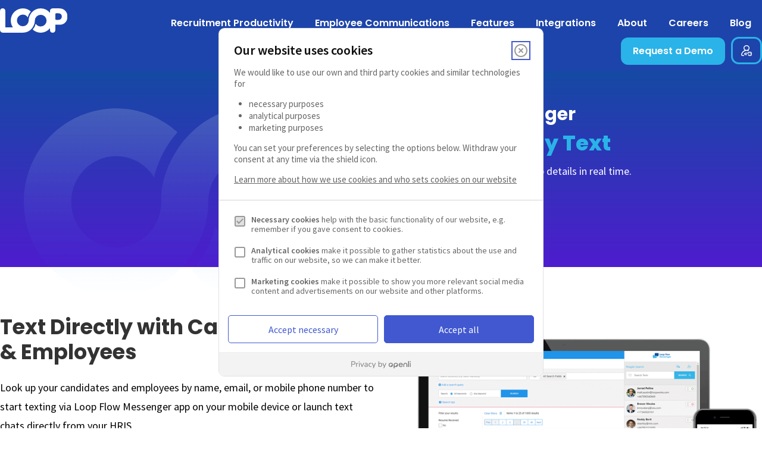

--- FILE ---
content_type: text/html; charset=UTF-8
request_url: https://loopworks.com/direct-two-way-text/
body_size: 10716
content:
<!DOCTYPE html>
<html lang="en-US">
<head>
<meta charset="UTF-8" />
<meta name='viewport' content='width=device-width, initial-scale=1.0' />
<meta http-equiv='X-UA-Compatible' content='IE=edge' />
<link rel="profile" href="https://gmpg.org/xfn/11" />
<title>Direct Two-Way Text &#8211; Loop Works</title>
<meta name='robots' content='max-image-preview:large' />
	<style>img:is([sizes="auto" i], [sizes^="auto," i]) { contain-intrinsic-size: 3000px 1500px }</style>
	<link rel='dns-prefetch' href='//static.addtoany.com' />
<link rel='dns-prefetch' href='//fonts.googleapis.com' />
<link href='https://fonts.gstatic.com' crossorigin rel='preconnect' />
<style id='classic-theme-styles-inline-css'>
/*! This file is auto-generated */
.wp-block-button__link{color:#fff;background-color:#32373c;border-radius:9999px;box-shadow:none;text-decoration:none;padding:calc(.667em + 2px) calc(1.333em + 2px);font-size:1.125em}.wp-block-file__button{background:#32373c;color:#fff;text-decoration:none}
</style>
<style id='global-styles-inline-css'>
:root{--wp--preset--aspect-ratio--square: 1;--wp--preset--aspect-ratio--4-3: 4/3;--wp--preset--aspect-ratio--3-4: 3/4;--wp--preset--aspect-ratio--3-2: 3/2;--wp--preset--aspect-ratio--2-3: 2/3;--wp--preset--aspect-ratio--16-9: 16/9;--wp--preset--aspect-ratio--9-16: 9/16;--wp--preset--color--black: #000000;--wp--preset--color--cyan-bluish-gray: #abb8c3;--wp--preset--color--white: #ffffff;--wp--preset--color--pale-pink: #f78da7;--wp--preset--color--vivid-red: #cf2e2e;--wp--preset--color--luminous-vivid-orange: #ff6900;--wp--preset--color--luminous-vivid-amber: #fcb900;--wp--preset--color--light-green-cyan: #7bdcb5;--wp--preset--color--vivid-green-cyan: #00d084;--wp--preset--color--pale-cyan-blue: #8ed1fc;--wp--preset--color--vivid-cyan-blue: #0693e3;--wp--preset--color--vivid-purple: #9b51e0;--wp--preset--color--fl-heading-text: #333333;--wp--preset--color--fl-body-bg: #f2f2f2;--wp--preset--color--fl-body-text: #757575;--wp--preset--color--fl-accent: #2b7bb9;--wp--preset--color--fl-accent-hover: #2b7bb9;--wp--preset--color--fl-topbar-bg: #ffffff;--wp--preset--color--fl-topbar-text: #757575;--wp--preset--color--fl-topbar-link: #2b7bb9;--wp--preset--color--fl-topbar-hover: #2b7bb9;--wp--preset--color--fl-header-bg: #ffffff;--wp--preset--color--fl-header-text: #757575;--wp--preset--color--fl-header-link: #757575;--wp--preset--color--fl-header-hover: #2b7bb9;--wp--preset--color--fl-nav-bg: #ffffff;--wp--preset--color--fl-nav-link: #757575;--wp--preset--color--fl-nav-hover: #2b7bb9;--wp--preset--color--fl-content-bg: #ffffff;--wp--preset--color--fl-footer-widgets-bg: #ffffff;--wp--preset--color--fl-footer-widgets-text: #757575;--wp--preset--color--fl-footer-widgets-link: #2b7bb9;--wp--preset--color--fl-footer-widgets-hover: #2b7bb9;--wp--preset--color--fl-footer-bg: #ffffff;--wp--preset--color--fl-footer-text: #757575;--wp--preset--color--fl-footer-link: #2b7bb9;--wp--preset--color--fl-footer-hover: #2b7bb9;--wp--preset--gradient--vivid-cyan-blue-to-vivid-purple: linear-gradient(135deg,rgba(6,147,227,1) 0%,rgb(155,81,224) 100%);--wp--preset--gradient--light-green-cyan-to-vivid-green-cyan: linear-gradient(135deg,rgb(122,220,180) 0%,rgb(0,208,130) 100%);--wp--preset--gradient--luminous-vivid-amber-to-luminous-vivid-orange: linear-gradient(135deg,rgba(252,185,0,1) 0%,rgba(255,105,0,1) 100%);--wp--preset--gradient--luminous-vivid-orange-to-vivid-red: linear-gradient(135deg,rgba(255,105,0,1) 0%,rgb(207,46,46) 100%);--wp--preset--gradient--very-light-gray-to-cyan-bluish-gray: linear-gradient(135deg,rgb(238,238,238) 0%,rgb(169,184,195) 100%);--wp--preset--gradient--cool-to-warm-spectrum: linear-gradient(135deg,rgb(74,234,220) 0%,rgb(151,120,209) 20%,rgb(207,42,186) 40%,rgb(238,44,130) 60%,rgb(251,105,98) 80%,rgb(254,248,76) 100%);--wp--preset--gradient--blush-light-purple: linear-gradient(135deg,rgb(255,206,236) 0%,rgb(152,150,240) 100%);--wp--preset--gradient--blush-bordeaux: linear-gradient(135deg,rgb(254,205,165) 0%,rgb(254,45,45) 50%,rgb(107,0,62) 100%);--wp--preset--gradient--luminous-dusk: linear-gradient(135deg,rgb(255,203,112) 0%,rgb(199,81,192) 50%,rgb(65,88,208) 100%);--wp--preset--gradient--pale-ocean: linear-gradient(135deg,rgb(255,245,203) 0%,rgb(182,227,212) 50%,rgb(51,167,181) 100%);--wp--preset--gradient--electric-grass: linear-gradient(135deg,rgb(202,248,128) 0%,rgb(113,206,126) 100%);--wp--preset--gradient--midnight: linear-gradient(135deg,rgb(2,3,129) 0%,rgb(40,116,252) 100%);--wp--preset--font-size--small: 13px;--wp--preset--font-size--medium: 20px;--wp--preset--font-size--large: 36px;--wp--preset--font-size--x-large: 42px;--wp--preset--spacing--20: 0.44rem;--wp--preset--spacing--30: 0.67rem;--wp--preset--spacing--40: 1rem;--wp--preset--spacing--50: 1.5rem;--wp--preset--spacing--60: 2.25rem;--wp--preset--spacing--70: 3.38rem;--wp--preset--spacing--80: 5.06rem;--wp--preset--shadow--natural: 6px 6px 9px rgba(0, 0, 0, 0.2);--wp--preset--shadow--deep: 12px 12px 50px rgba(0, 0, 0, 0.4);--wp--preset--shadow--sharp: 6px 6px 0px rgba(0, 0, 0, 0.2);--wp--preset--shadow--outlined: 6px 6px 0px -3px rgba(255, 255, 255, 1), 6px 6px rgba(0, 0, 0, 1);--wp--preset--shadow--crisp: 6px 6px 0px rgba(0, 0, 0, 1);}:where(.is-layout-flex){gap: 0.5em;}:where(.is-layout-grid){gap: 0.5em;}body .is-layout-flex{display: flex;}.is-layout-flex{flex-wrap: wrap;align-items: center;}.is-layout-flex > :is(*, div){margin: 0;}body .is-layout-grid{display: grid;}.is-layout-grid > :is(*, div){margin: 0;}:where(.wp-block-columns.is-layout-flex){gap: 2em;}:where(.wp-block-columns.is-layout-grid){gap: 2em;}:where(.wp-block-post-template.is-layout-flex){gap: 1.25em;}:where(.wp-block-post-template.is-layout-grid){gap: 1.25em;}.has-black-color{color: var(--wp--preset--color--black) !important;}.has-cyan-bluish-gray-color{color: var(--wp--preset--color--cyan-bluish-gray) !important;}.has-white-color{color: var(--wp--preset--color--white) !important;}.has-pale-pink-color{color: var(--wp--preset--color--pale-pink) !important;}.has-vivid-red-color{color: var(--wp--preset--color--vivid-red) !important;}.has-luminous-vivid-orange-color{color: var(--wp--preset--color--luminous-vivid-orange) !important;}.has-luminous-vivid-amber-color{color: var(--wp--preset--color--luminous-vivid-amber) !important;}.has-light-green-cyan-color{color: var(--wp--preset--color--light-green-cyan) !important;}.has-vivid-green-cyan-color{color: var(--wp--preset--color--vivid-green-cyan) !important;}.has-pale-cyan-blue-color{color: var(--wp--preset--color--pale-cyan-blue) !important;}.has-vivid-cyan-blue-color{color: var(--wp--preset--color--vivid-cyan-blue) !important;}.has-vivid-purple-color{color: var(--wp--preset--color--vivid-purple) !important;}.has-black-background-color{background-color: var(--wp--preset--color--black) !important;}.has-cyan-bluish-gray-background-color{background-color: var(--wp--preset--color--cyan-bluish-gray) !important;}.has-white-background-color{background-color: var(--wp--preset--color--white) !important;}.has-pale-pink-background-color{background-color: var(--wp--preset--color--pale-pink) !important;}.has-vivid-red-background-color{background-color: var(--wp--preset--color--vivid-red) !important;}.has-luminous-vivid-orange-background-color{background-color: var(--wp--preset--color--luminous-vivid-orange) !important;}.has-luminous-vivid-amber-background-color{background-color: var(--wp--preset--color--luminous-vivid-amber) !important;}.has-light-green-cyan-background-color{background-color: var(--wp--preset--color--light-green-cyan) !important;}.has-vivid-green-cyan-background-color{background-color: var(--wp--preset--color--vivid-green-cyan) !important;}.has-pale-cyan-blue-background-color{background-color: var(--wp--preset--color--pale-cyan-blue) !important;}.has-vivid-cyan-blue-background-color{background-color: var(--wp--preset--color--vivid-cyan-blue) !important;}.has-vivid-purple-background-color{background-color: var(--wp--preset--color--vivid-purple) !important;}.has-black-border-color{border-color: var(--wp--preset--color--black) !important;}.has-cyan-bluish-gray-border-color{border-color: var(--wp--preset--color--cyan-bluish-gray) !important;}.has-white-border-color{border-color: var(--wp--preset--color--white) !important;}.has-pale-pink-border-color{border-color: var(--wp--preset--color--pale-pink) !important;}.has-vivid-red-border-color{border-color: var(--wp--preset--color--vivid-red) !important;}.has-luminous-vivid-orange-border-color{border-color: var(--wp--preset--color--luminous-vivid-orange) !important;}.has-luminous-vivid-amber-border-color{border-color: var(--wp--preset--color--luminous-vivid-amber) !important;}.has-light-green-cyan-border-color{border-color: var(--wp--preset--color--light-green-cyan) !important;}.has-vivid-green-cyan-border-color{border-color: var(--wp--preset--color--vivid-green-cyan) !important;}.has-pale-cyan-blue-border-color{border-color: var(--wp--preset--color--pale-cyan-blue) !important;}.has-vivid-cyan-blue-border-color{border-color: var(--wp--preset--color--vivid-cyan-blue) !important;}.has-vivid-purple-border-color{border-color: var(--wp--preset--color--vivid-purple) !important;}.has-vivid-cyan-blue-to-vivid-purple-gradient-background{background: var(--wp--preset--gradient--vivid-cyan-blue-to-vivid-purple) !important;}.has-light-green-cyan-to-vivid-green-cyan-gradient-background{background: var(--wp--preset--gradient--light-green-cyan-to-vivid-green-cyan) !important;}.has-luminous-vivid-amber-to-luminous-vivid-orange-gradient-background{background: var(--wp--preset--gradient--luminous-vivid-amber-to-luminous-vivid-orange) !important;}.has-luminous-vivid-orange-to-vivid-red-gradient-background{background: var(--wp--preset--gradient--luminous-vivid-orange-to-vivid-red) !important;}.has-very-light-gray-to-cyan-bluish-gray-gradient-background{background: var(--wp--preset--gradient--very-light-gray-to-cyan-bluish-gray) !important;}.has-cool-to-warm-spectrum-gradient-background{background: var(--wp--preset--gradient--cool-to-warm-spectrum) !important;}.has-blush-light-purple-gradient-background{background: var(--wp--preset--gradient--blush-light-purple) !important;}.has-blush-bordeaux-gradient-background{background: var(--wp--preset--gradient--blush-bordeaux) !important;}.has-luminous-dusk-gradient-background{background: var(--wp--preset--gradient--luminous-dusk) !important;}.has-pale-ocean-gradient-background{background: var(--wp--preset--gradient--pale-ocean) !important;}.has-electric-grass-gradient-background{background: var(--wp--preset--gradient--electric-grass) !important;}.has-midnight-gradient-background{background: var(--wp--preset--gradient--midnight) !important;}.has-small-font-size{font-size: var(--wp--preset--font-size--small) !important;}.has-medium-font-size{font-size: var(--wp--preset--font-size--medium) !important;}.has-large-font-size{font-size: var(--wp--preset--font-size--large) !important;}.has-x-large-font-size{font-size: var(--wp--preset--font-size--x-large) !important;}
:where(.wp-block-post-template.is-layout-flex){gap: 1.25em;}:where(.wp-block-post-template.is-layout-grid){gap: 1.25em;}
:where(.wp-block-columns.is-layout-flex){gap: 2em;}:where(.wp-block-columns.is-layout-grid){gap: 2em;}
:root :where(.wp-block-pullquote){font-size: 1.5em;line-height: 1.6;}
</style>
<link rel='stylesheet' id='fl-builder-layout-18790-css' href='https://loopworks.com/wp-content/uploads/bb-plugin/cache/18790-layout.css?ver=3264ff4d549962f2352ffdc25efbb575' media='all' />
<link rel='stylesheet' id='icon-1614775409-css' href='https://loopworks.com/wp-content/uploads/bb-plugin/icons/icon-1614775409/style.css?ver=2.10.0.5' media='all' />
<link rel='stylesheet' id='fl-builder-layout-bundle-a9e61e6295fcfa388c108ac4c198c7fe-css' href='https://loopworks.com/wp-content/uploads/bb-plugin/cache/a9e61e6295fcfa388c108ac4c198c7fe-layout-bundle.css?ver=2.10.0.5-1.5.2.1-20251125200437' media='all' />
<link rel='stylesheet' id='addtoany-css' href='https://loopworks.com/wp-content/plugins/add-to-any/addtoany.min.css' media='all' />
<link rel='stylesheet' id='base-css' href='https://loopworks.com/wp-content/themes/bb-theme/css/base.min.css' media='all' />
<link rel='stylesheet' id='fl-automator-skin-css' href='https://loopworks.com/wp-content/uploads/bb-theme/skin-69325a5e2746f.css?ver=1.7.19.1' media='all' />
<link rel='stylesheet' id='icomoon-fonts-css' href='https://loopworks.com/wp-content/themes/loop-works/icomoon.css' media='all' />
<link rel='stylesheet' id='custom-css' href='https://loopworks.com/wp-content/themes/loop-works/style.css' media='all' />
<link rel='stylesheet' id='poppin-font-css' href='//fonts.googleapis.com/css2?family=Poppins%3Awght%40400%3B500%3B600%3B700%3B800&#038;display=swap&#038;ver=6.8.3' media='all' />
<link rel='stylesheet' id='sanspro-font-css' href='//fonts.googleapis.com/css2?family=Source+Sans+Pro%3Awght%40400%3B600&#038;display=swap&#038;ver=6.8.3' media='all' />
<link rel='stylesheet' id='pp-animate-css' href='https://loopworks.com/wp-content/plugins/bbpowerpack/assets/css/animate.min.css' media='all' />
<link rel='stylesheet' id='fl-builder-google-fonts-eff0de30e37d7670d0d70a26154c67dc-css' href='//fonts.googleapis.com/css?family=Poppins%3A500%2C700&#038;ver=6.8.3' media='all' />
<!--n2css--><!--n2js--><script id="addtoany-core-js-before">
window.a2a_config=window.a2a_config||{};a2a_config.callbacks=[];a2a_config.overlays=[];a2a_config.templates={};
</script>
<script defer src="https://static.addtoany.com/menu/page.js" id="addtoany-core-js"></script>
<script src="https://loopworks.com/wp-includes/js/jquery/jquery.min.js" id="jquery-core-js"></script>
<script src="https://loopworks.com/wp-includes/js/jquery/jquery-migrate.min.js" id="jquery-migrate-js"></script>
<script defer src="https://loopworks.com/wp-content/plugins/add-to-any/addtoany.min.js" id="addtoany-jquery-js"></script>
<link rel="https://api.w.org/" href="https://loopworks.com/wp-json/" /><link rel="alternate" title="JSON" type="application/json" href="https://loopworks.com/wp-json/wp/v2/pages/18790" /><link rel="canonical" href="https://loopworks.com/direct-two-way-text/" />
<link rel="alternate" title="oEmbed (JSON)" type="application/json+oembed" href="https://loopworks.com/wp-json/oembed/1.0/embed?url=https%3A%2F%2Floopworks.com%2Fdirect-two-way-text%2F" />
<link rel="alternate" title="oEmbed (XML)" type="text/xml+oembed" href="https://loopworks.com/wp-json/oembed/1.0/embed?url=https%3A%2F%2Floopworks.com%2Fdirect-two-way-text%2F&#038;format=xml" />
		<script>
			var bb_powerpack = {
				version: '2.40.10',
				getAjaxUrl: function() { return atob( 'aHR0cHM6Ly9sb29wd29ya3MuY29tL3dwLWFkbWluL2FkbWluLWFqYXgucGhw' ); },
				callback: function() {},
				mapMarkerData: {},
				post_id: '18790',
				search_term: '',
				current_page: 'https://loopworks.com/direct-two-way-text/',
				conditionals: {
					is_front_page: false,
					is_home: false,
					is_archive: false,
					current_post_type: '',
					is_tax: false,
										is_author: false,
					current_author: false,
					is_search: false,
									}
			};
		</script>
		<script> 
    !function(){var e,t,i=window.legal=window.legal||[];if(i.SNIPPET_VERSION="3.0.0",!i.__VERSION__)if(i.invoked)window.console&&console.info&&console.info("legal.js: The initialisation snippet is included more than once on this page, and does not need to be.");else{for(i.invoked=!0,i.methods=["cookieConsent","document","ensureConsent","handleWidget","signup","user"],i.factory=function(t){return function(){var e=Array.prototype.slice.call(arguments);return e.unshift(t),i.push(e),i}},e=0;e<i.methods.length;e++)t=i.methods[e],i[t]=i.factory(t);i.load=function(e,t){var n,o=document.createElement("script");o.setAttribute("data-legalmonster","sven"),o.type="text/javascript",o.async=!0,o.src="https://widgets.openli.com/v1/legal.js",(n=document.getElementsByTagName("script")[0]).parentNode.insertBefore(o,n),i.__project=e,i.__loadOptions=t||{}},i.widget=function(e){i.__project||i.load(e.widgetPublicKey),i.handleWidget(e)}}}();

    legal.widget({
        type: "cookie",
        widgetPublicKey: "RmwTzRp95LjMcesNs44UYZhh",
    });
</script> 
<!-- Google Tag Manager -->
<script>(function(w,d,s,l,i){w[l]=w[l]||[];w[l].push({'gtm.start':
new Date().getTime(),event:'gtm.js'});var f=d.getElementsByTagName(s)[0],
j=d.createElement(s),dl=l!='dataLayer'?'&l='+l:'';j.async=true;j.src=
'https://www.googletagmanager.com/gtm.js?id='+i+dl;f.parentNode.insertBefore(j,f);
})(window,document,'script','dataLayer','GTM-5MVN8PX');</script>
<!-- End Google Tag Manager --><link rel="icon" href="https://loopworks.com/wp-content/uploads/2021/04/cropped-favicon-32x32.png" sizes="32x32" />
<link rel="icon" href="https://loopworks.com/wp-content/uploads/2021/04/cropped-favicon-192x192.png" sizes="192x192" />
<link rel="apple-touch-icon" href="https://loopworks.com/wp-content/uploads/2021/04/cropped-favicon-180x180.png" />
<meta name="msapplication-TileImage" content="https://loopworks.com/wp-content/uploads/2021/04/cropped-favicon-270x270.png" />
		<style id="wp-custom-css">
			.footer-call .f-phone {
    margin-top: -70px !important;
}

@media screen and (-webkit-min-device-pixel-ratio:0) { 
.page-id-18664 h3.fl-callout-title {
    margin-left: -75px!important;
}
}

_::-webkit-full-page-media, _:future, :root .page-id-18664 h3.fl-callout-title {
    margin-left: 0px!important;
}

.page-id-18996 #main-header > div > div > div.fl-node-6040eea91b59f {
	display: none;
}

.page-id-18996 div.fl-page-footer-widgets {
	display: none;
}		</style>
		</head>
<body class="wp-singular page-template-default page page-id-18790 wp-theme-bb-theme wp-child-theme-loop-works fl-builder fl-builder-2-10-0-5 fl-themer-1-5-2-1-20251125200437 fl-theme-1-7-19-1 fl-no-js fl-theme-builder-footer fl-theme-builder-footer-footer fl-theme-builder-header fl-theme-builder-header-header fl-framework-base fl-preset-default fl-full-width fl-search-active" itemscope="itemscope" itemtype="https://schema.org/WebPage">
<!-- Google Tag Manager (noscript) -->
<noscript><iframe src="https://www.googletagmanager.com/ns.html?id=GTM-5MVN8PX"
height="0" width="0" style="display:none;visibility:hidden"></iframe></noscript>
<!-- End Google Tag Manager (noscript) --><a aria-label="Skip to content" class="fl-screen-reader-text" href="#fl-main-content">Skip to content</a><div class="fl-page">
	<header class="fl-builder-content fl-builder-content-8538 fl-builder-global-templates-locked" data-post-id="8538" data-type="header" data-sticky="1" data-sticky-on="" data-sticky-breakpoint="medium" data-shrink="1" data-overlay="0" data-overlay-bg="default" data-shrink-image-height="50px" role="banner" itemscope="itemscope" itemtype="http://schema.org/WPHeader"><div id="main-header" class="fl-row fl-row-full-width fl-row-bg-color fl-node-5b48621586283 fl-row-default-height fl-row-align-center" data-node="5b48621586283">
	<div class="fl-row-content-wrap">
						<div class="fl-row-content fl-row-fixed-width fl-node-content">
		
<div class="fl-col-group fl-node-6040eea91b59f" data-node="6040eea91b59f">
			<div class="fl-col fl-node-6040eea91b6c6 fl-col-bg-color fl-col-small head-logo" data-node="6040eea91b6c6">
	<div class="fl-col-content fl-node-content"><div class="fl-module fl-module-photo fl-node-5b486423e4abc" data-node="5b486423e4abc">
	<div class="fl-module-content fl-node-content">
		<div role="figure" class="fl-photo fl-photo-align-left" itemscope itemtype="https://schema.org/ImageObject">
	<div class="fl-photo-content fl-photo-img-svg">
				<a href="https://loopworks.com" target="_self" itemprop="url">
				<img loading="lazy" decoding="async" class="fl-photo-img wp-image-17792 size-full" src="https://loopworks.com/wp-content/uploads/2021/03/logo.svg" alt="logo" height="40" width="112" title="logo"  data-no-lazy="1" itemprop="image" />
				</a>
					</div>
	</div>
	</div>
</div>
</div>
</div>
			<div class="fl-col fl-node-6040eea91b6ca fl-col-bg-color head-nav" data-node="6040eea91b6ca">
	<div class="fl-col-content fl-node-content"><div class="fl-module fl-module-pp-advanced-menu fl-node-603fb7088c623" data-node="603fb7088c623">
	<div class="fl-module-content fl-node-content">
					<div class="pp-advanced-menu-mobile">
			<button class="pp-advanced-menu-mobile-toggle hamburger" tabindex="0" aria-label="Menu" aria-expanded="false">
				<div class="pp-hamburger"><div class="pp-hamburger-box"><div class="pp-hamburger-inner"></div></div></div>			</button>
			</div>
			<div class="pp-advanced-menu pp-advanced-menu-accordion-collapse pp-menu-default pp-menu-align-right pp-menu-position-below">
   	   	<div class="pp-clear"></div>
	<nav class="pp-menu-nav" aria-label="Menu" itemscope="itemscope" itemtype="https://schema.org/SiteNavigationElement">
		<ul id="menu-main-menu" class="menu pp-advanced-menu-horizontal pp-toggle-none"><li id="menu-item-18936" class="menu-item menu-item-type-post_type menu-item-object-page menu-item-has-children pp-has-submenu"><div class="pp-has-submenu-container"><a href="https://loopworks.com/recruitment-marketing-2/"><span class="menu-item-text">Recruitment Productivity<span class="pp-menu-toggle" tabindex="0" aria-expanded="false" aria-label="Recruitment Productivity: submenu" role="button"></span></span></a></div><ul class="sub-menu">	<li id="menu-item-19166" class="menu-item menu-item-type-post_type menu-item-object-page"><a href="https://loopworks.com/conversational-ai-for-recruiting/"><span class="menu-item-text">AI Virtual Assistant</span></a></li>	<li id="menu-item-18935" class="menu-item menu-item-type-post_type menu-item-object-page"><a href="https://loopworks.com/recruitment-process-automation-2/"><span class="menu-item-text">Recruitment Process Automation</span></a></li>	<li id="menu-item-18885" class="menu-item menu-item-type-post_type menu-item-object-page"><a href="https://loopworks.com/job-application-support/"><span class="menu-item-text">Job Application Support</span></a></li>	<li id="menu-item-18934" class="menu-item menu-item-type-post_type menu-item-object-page"><a href="https://loopworks.com/text-job-application/"><span class="menu-item-text">Quick Apply</span></a></li>	<li id="menu-item-18882" class="menu-item menu-item-type-post_type menu-item-object-page"><a href="https://loopworks.com/branded-career-site/"><span class="menu-item-text">Branded Career Site</span></a></li>	<li id="menu-item-18983" class="menu-item menu-item-type-post_type menu-item-object-page"><a href="https://loopworks.com/shared-services/"><span class="menu-item-text">Shared Services</span></a></li>	<li id="menu-item-18939" class="menu-item menu-item-type-post_type menu-item-object-page"><a href="https://loopworks.com/employee-referrals/"><span class="menu-item-text">Employee Referrals</span></a></li>	<li id="menu-item-19150" class="menu-item menu-item-type-post_type menu-item-object-page"><a href="https://loopworks.com/high-volume-hiring/"><span class="menu-item-text">High Volume Hiring</span></a></li></ul></li><li id="menu-item-18940" class="menu-item menu-item-type-post_type menu-item-object-page menu-item-has-children pp-has-submenu"><div class="pp-has-submenu-container"><a href="https://loopworks.com/employee-communications-2/"><span class="menu-item-text">Employee Communications<span class="pp-menu-toggle" tabindex="0" aria-expanded="false" aria-label="Employee Communications: submenu" role="button"></span></span></a></div><ul class="sub-menu">	<li id="menu-item-18937" class="menu-item menu-item-type-post_type menu-item-object-page"><a href="https://loopworks.com/employee-onboarding/"><span class="menu-item-text">Employee Onboarding</span></a></li>	<li id="menu-item-19170" class="menu-item menu-item-type-post_type menu-item-object-page"><a href="https://loopworks.com/conversational-ai-for-recruiting/"><span class="menu-item-text">AI Virtual Assistant</span></a></li>	<li id="menu-item-19172" class="menu-item menu-item-type-post_type menu-item-object-page"><a href="https://loopworks.com/hr-process-automation/"><span class="menu-item-text">HR Process Automation</span></a></li>	<li id="menu-item-19262" class="menu-item menu-item-type-post_type menu-item-object-page"><a href="https://loopworks.com/open-enrollment/"><span class="menu-item-text">Open Enrollment</span></a></li>	<li id="menu-item-19275" class="menu-item menu-item-type-post_type menu-item-object-page"><a href="https://loopworks.com/employee-programs/"><span class="menu-item-text">Employee Programs</span></a></li>	<li id="menu-item-19280" class="menu-item menu-item-type-post_type menu-item-object-page"><a href="https://loopworks.com/retention-mobility/"><span class="menu-item-text">Retention and Mobility</span></a></li>	<li id="menu-item-19276" class="menu-item menu-item-type-post_type menu-item-object-page"><a href="https://loopworks.com/workforce-alerts/"><span class="menu-item-text">Workforce Alerts</span></a></li></ul></li><li id="menu-item-18880" class="menu-item menu-item-type-post_type menu-item-object-page current-menu-ancestor current-menu-parent current_page_parent current_page_ancestor menu-item-has-children pp-has-submenu"><div class="pp-has-submenu-container"><a href="https://loopworks.com/features/"><span class="menu-item-text">Features<span class="pp-menu-toggle" tabindex="0" aria-expanded="false" aria-label="Features: submenu" role="button"></span></span></a></div><ul class="sub-menu">	<li id="menu-item-18883" class="menu-item menu-item-type-post_type menu-item-object-page"><a href="https://loopworks.com/consent-management/"><span class="menu-item-text">Consent Management</span></a></li>	<li id="menu-item-18888" class="menu-item menu-item-type-post_type menu-item-object-page"><a href="https://loopworks.com/recruitment-reminders/"><span class="menu-item-text">Reminders</span></a></li>	<li id="menu-item-18884" class="menu-item menu-item-type-post_type menu-item-object-page"><a href="https://loopworks.com/communications-campaign-manager/"><span class="menu-item-text">Campaign Manager</span></a></li>	<li id="menu-item-18897" class="menu-item menu-item-type-post_type menu-item-object-page"><a href="https://loopworks.com/text-messaging-2/"><span class="menu-item-text">Text Messaging</span></a></li>	<li id="menu-item-18900" class="menu-item menu-item-type-post_type menu-item-object-page current-menu-item page_item page-item-18790 current_page_item"><a href="https://loopworks.com/direct-two-way-text/" aria-current="page"><span class="menu-item-text">Messenger</span></a></li>	<li id="menu-item-19171" class="menu-item menu-item-type-post_type menu-item-object-page"><a href="https://loopworks.com/conversational-ai-for-recruiting/"><span class="menu-item-text">AI Virtual Assistant</span></a></li>	<li id="menu-item-18889" class="menu-item menu-item-type-post_type menu-item-object-page"><a href="https://loopworks.com/scheduling/"><span class="menu-item-text">Self-Scheduling</span></a></li>	<li id="menu-item-18887" class="menu-item menu-item-type-post_type menu-item-object-page"><a href="https://loopworks.com/form-builder/"><span class="menu-item-text">Form Builder</span></a></li></ul></li><li id="menu-item-17787" class="menu-item menu-item-type-post_type menu-item-object-page menu-item-has-children pp-has-submenu"><div class="pp-has-submenu-container"><a href="https://loopworks.com/integrations/"><span class="menu-item-text">Integrations<span class="pp-menu-toggle" tabindex="0" aria-expanded="false" aria-label="Integrations: submenu" role="button"></span></span></a></div><ul class="sub-menu">	<li id="menu-item-18270" class="menu-item menu-item-type-post_type menu-item-object-page"><a href="https://loopworks.com/integrations/"><span class="menu-item-text">Loop API/ Integrations</span></a></li>	<li id="menu-item-19477" class="menu-item menu-item-type-post_type menu-item-object-page"><a href="https://loopworks.com/integrations/greenhouse-messaging-integration/"><span class="menu-item-text">For Greenhouse</span></a></li>	<li id="menu-item-19478" class="menu-item menu-item-type-post_type menu-item-object-page"><a href="https://loopworks.com/workday/"><span class="menu-item-text">For Workday</span></a></li></ul></li><li id="menu-item-17788" class="menu-item menu-item-type-post_type menu-item-object-page"><a href="https://loopworks.com/about/"><span class="menu-item-text">About</span></a></li><li id="menu-item-18140" class="menu-item menu-item-type-custom menu-item-object-custom"><a href="https://loopworks.loop.jobs/"><span class="menu-item-text">Careers</span></a></li><li id="menu-item-18269" class="menu-item menu-item-type-post_type menu-item-object-page"><a href="https://loopworks.com/blog/"><span class="menu-item-text">Blog</span></a></li><li id="menu-item-17790" class="nav-btn menu-item menu-item-type-post_type menu-item-object-page"><a href="https://loopworks.com/contact/"><span class="menu-item-text">Request a Demo</span></a></li><li id="menu-item-17797" class="cl-log menu-item menu-item-type-custom menu-item-object-custom"><a href="https://loopworks.com/client-resources/"><span class="menu-item-text">Client Resources</span></a></li></ul>	</nav>
</div>
<script type="text/html" id="pp-menu-603fb7088c623"><div class="pp-advanced-menu pp-advanced-menu-accordion-collapse off-canvas pp-menu-position-below">
	<div class="pp-clear"></div>
	<nav class="pp-menu-nav pp-off-canvas-menu pp-menu-right" aria-label="Menu" itemscope="itemscope" itemtype="https://schema.org/SiteNavigationElement">
		<a href="javascript:void(0)" class="pp-menu-close-btn" aria-label="Close the menu" role="button">×</a>
		<ul id="menu-main-menu-1" class="menu pp-advanced-menu-horizontal pp-toggle-none"><li id="menu-item-18936" class="menu-item menu-item-type-post_type menu-item-object-page menu-item-has-children pp-has-submenu"><div class="pp-has-submenu-container"><a href="https://loopworks.com/recruitment-marketing-2/"><span class="menu-item-text">Recruitment Productivity<span class="pp-menu-toggle" tabindex="0" aria-expanded="false" aria-label="Recruitment Productivity: submenu" role="button"></span></span></a></div><ul class="sub-menu">	<li id="menu-item-19166" class="menu-item menu-item-type-post_type menu-item-object-page"><a href="https://loopworks.com/conversational-ai-for-recruiting/"><span class="menu-item-text">AI Virtual Assistant</span></a></li>	<li id="menu-item-18935" class="menu-item menu-item-type-post_type menu-item-object-page"><a href="https://loopworks.com/recruitment-process-automation-2/"><span class="menu-item-text">Recruitment Process Automation</span></a></li>	<li id="menu-item-18885" class="menu-item menu-item-type-post_type menu-item-object-page"><a href="https://loopworks.com/job-application-support/"><span class="menu-item-text">Job Application Support</span></a></li>	<li id="menu-item-18934" class="menu-item menu-item-type-post_type menu-item-object-page"><a href="https://loopworks.com/text-job-application/"><span class="menu-item-text">Quick Apply</span></a></li>	<li id="menu-item-18882" class="menu-item menu-item-type-post_type menu-item-object-page"><a href="https://loopworks.com/branded-career-site/"><span class="menu-item-text">Branded Career Site</span></a></li>	<li id="menu-item-18983" class="menu-item menu-item-type-post_type menu-item-object-page"><a href="https://loopworks.com/shared-services/"><span class="menu-item-text">Shared Services</span></a></li>	<li id="menu-item-18939" class="menu-item menu-item-type-post_type menu-item-object-page"><a href="https://loopworks.com/employee-referrals/"><span class="menu-item-text">Employee Referrals</span></a></li>	<li id="menu-item-19150" class="menu-item menu-item-type-post_type menu-item-object-page"><a href="https://loopworks.com/high-volume-hiring/"><span class="menu-item-text">High Volume Hiring</span></a></li></ul></li><li id="menu-item-18940" class="menu-item menu-item-type-post_type menu-item-object-page menu-item-has-children pp-has-submenu"><div class="pp-has-submenu-container"><a href="https://loopworks.com/employee-communications-2/"><span class="menu-item-text">Employee Communications<span class="pp-menu-toggle" tabindex="0" aria-expanded="false" aria-label="Employee Communications: submenu" role="button"></span></span></a></div><ul class="sub-menu">	<li id="menu-item-18937" class="menu-item menu-item-type-post_type menu-item-object-page"><a href="https://loopworks.com/employee-onboarding/"><span class="menu-item-text">Employee Onboarding</span></a></li>	<li id="menu-item-19170" class="menu-item menu-item-type-post_type menu-item-object-page"><a href="https://loopworks.com/conversational-ai-for-recruiting/"><span class="menu-item-text">AI Virtual Assistant</span></a></li>	<li id="menu-item-19172" class="menu-item menu-item-type-post_type menu-item-object-page"><a href="https://loopworks.com/hr-process-automation/"><span class="menu-item-text">HR Process Automation</span></a></li>	<li id="menu-item-19262" class="menu-item menu-item-type-post_type menu-item-object-page"><a href="https://loopworks.com/open-enrollment/"><span class="menu-item-text">Open Enrollment</span></a></li>	<li id="menu-item-19275" class="menu-item menu-item-type-post_type menu-item-object-page"><a href="https://loopworks.com/employee-programs/"><span class="menu-item-text">Employee Programs</span></a></li>	<li id="menu-item-19280" class="menu-item menu-item-type-post_type menu-item-object-page"><a href="https://loopworks.com/retention-mobility/"><span class="menu-item-text">Retention and Mobility</span></a></li>	<li id="menu-item-19276" class="menu-item menu-item-type-post_type menu-item-object-page"><a href="https://loopworks.com/workforce-alerts/"><span class="menu-item-text">Workforce Alerts</span></a></li></ul></li><li id="menu-item-18880" class="menu-item menu-item-type-post_type menu-item-object-page current-menu-ancestor current-menu-parent current_page_parent current_page_ancestor menu-item-has-children pp-has-submenu"><div class="pp-has-submenu-container"><a href="https://loopworks.com/features/"><span class="menu-item-text">Features<span class="pp-menu-toggle" tabindex="0" aria-expanded="false" aria-label="Features: submenu" role="button"></span></span></a></div><ul class="sub-menu">	<li id="menu-item-18883" class="menu-item menu-item-type-post_type menu-item-object-page"><a href="https://loopworks.com/consent-management/"><span class="menu-item-text">Consent Management</span></a></li>	<li id="menu-item-18888" class="menu-item menu-item-type-post_type menu-item-object-page"><a href="https://loopworks.com/recruitment-reminders/"><span class="menu-item-text">Reminders</span></a></li>	<li id="menu-item-18884" class="menu-item menu-item-type-post_type menu-item-object-page"><a href="https://loopworks.com/communications-campaign-manager/"><span class="menu-item-text">Campaign Manager</span></a></li>	<li id="menu-item-18897" class="menu-item menu-item-type-post_type menu-item-object-page"><a href="https://loopworks.com/text-messaging-2/"><span class="menu-item-text">Text Messaging</span></a></li>	<li id="menu-item-18900" class="menu-item menu-item-type-post_type menu-item-object-page current-menu-item page_item page-item-18790 current_page_item"><a href="https://loopworks.com/direct-two-way-text/" aria-current="page"><span class="menu-item-text">Messenger</span></a></li>	<li id="menu-item-19171" class="menu-item menu-item-type-post_type menu-item-object-page"><a href="https://loopworks.com/conversational-ai-for-recruiting/"><span class="menu-item-text">AI Virtual Assistant</span></a></li>	<li id="menu-item-18889" class="menu-item menu-item-type-post_type menu-item-object-page"><a href="https://loopworks.com/scheduling/"><span class="menu-item-text">Self-Scheduling</span></a></li>	<li id="menu-item-18887" class="menu-item menu-item-type-post_type menu-item-object-page"><a href="https://loopworks.com/form-builder/"><span class="menu-item-text">Form Builder</span></a></li></ul></li><li id="menu-item-17787" class="menu-item menu-item-type-post_type menu-item-object-page menu-item-has-children pp-has-submenu"><div class="pp-has-submenu-container"><a href="https://loopworks.com/integrations/"><span class="menu-item-text">Integrations<span class="pp-menu-toggle" tabindex="0" aria-expanded="false" aria-label="Integrations: submenu" role="button"></span></span></a></div><ul class="sub-menu">	<li id="menu-item-18270" class="menu-item menu-item-type-post_type menu-item-object-page"><a href="https://loopworks.com/integrations/"><span class="menu-item-text">Loop API/ Integrations</span></a></li>	<li id="menu-item-19477" class="menu-item menu-item-type-post_type menu-item-object-page"><a href="https://loopworks.com/integrations/greenhouse-messaging-integration/"><span class="menu-item-text">For Greenhouse</span></a></li>	<li id="menu-item-19478" class="menu-item menu-item-type-post_type menu-item-object-page"><a href="https://loopworks.com/workday/"><span class="menu-item-text">For Workday</span></a></li></ul></li><li id="menu-item-17788" class="menu-item menu-item-type-post_type menu-item-object-page"><a href="https://loopworks.com/about/"><span class="menu-item-text">About</span></a></li><li id="menu-item-18140" class="menu-item menu-item-type-custom menu-item-object-custom"><a href="https://loopworks.loop.jobs/"><span class="menu-item-text">Careers</span></a></li><li id="menu-item-18269" class="menu-item menu-item-type-post_type menu-item-object-page"><a href="https://loopworks.com/blog/"><span class="menu-item-text">Blog</span></a></li><li id="menu-item-17790" class="nav-btn menu-item menu-item-type-post_type menu-item-object-page"><a href="https://loopworks.com/contact/"><span class="menu-item-text">Request a Demo</span></a></li><li id="menu-item-17797" class="cl-log menu-item menu-item-type-custom menu-item-object-custom"><a href="https://loopworks.com/client-resources/"><span class="menu-item-text">Client Resources</span></a></li></ul>	</nav>
</div>
</script>	</div>
</div>
</div>
</div>
	</div>
		</div>
	</div>
</div>
</header>	<div id="fl-main-content" class="fl-page-content" itemprop="mainContentOfPage" role="main">

		
<div class="fl-content-full container">
	<div class="row">
		<div class="fl-content col-md-12">
			<article class="fl-post post-18790 page type-page status-publish hentry" id="fl-post-18790" itemscope="itemscope" itemtype="https://schema.org/CreativeWork">

			<div class="fl-post-content clearfix" itemprop="text">
		<div class="fl-builder-content fl-builder-content-18790 fl-builder-content-primary fl-builder-global-templates-locked" data-post-id="18790"><div class="fl-row fl-row-full-width fl-row-bg-gradient fl-node-605489aeabd56 fl-row-default-height fl-row-align-center subpage-banner" data-node="605489aeabd56">
	<div class="fl-row-content-wrap">
						<div class="fl-row-content fl-row-fixed-width fl-node-content">
		
<div class="fl-col-group fl-node-605489aeabd4e" data-node="605489aeabd4e">
			<div class="fl-col fl-node-605489aeabd53 fl-col-bg-none fl-col-small" data-node="605489aeabd53">
	<div class="fl-col-content fl-node-content"></div>
</div>
			<div class="fl-col fl-node-605489aeabd54 fl-col-bg-color fl-col-small" data-node="605489aeabd54">
	<div class="fl-col-content fl-node-content"><div class="fl-module fl-module-heading fl-node-605489aeabd57" data-node="605489aeabd57">
	<div class="fl-module-content fl-node-content">
		<h4 class="fl-heading">
		<span class="fl-heading-text">Loop Flow Messenger</span>
	</h4>
	</div>
</div>
<div class="fl-module fl-module-heading fl-node-605489aeabd55" data-node="605489aeabd55">
	<div class="fl-module-content fl-node-content">
		<h1 class="fl-heading">
		<span class="fl-heading-text">Direct Two-Way Text</span>
	</h1>
	</div>
</div>
<div class="fl-module fl-module-rich-text fl-node-61264d0d7480a" data-node="61264d0d7480a">
	<div class="fl-module-content fl-node-content">
		<div class="fl-rich-text">
	<p><span style="color: #ffffff;">Communicate updates and share job details in real time.</span></p>
</div>
	</div>
</div>
<div class="fl-module fl-module-button fl-node-605489aeabd6c white-btn" data-node="605489aeabd6c">
	<div class="fl-module-content fl-node-content">
		<div class="fl-button-wrap fl-button-width-auto fl-button-left">
			<a href="/contact"  target="_self"  class="fl-button" >
							<span class="fl-button-text">Start Texting Today</span>
					</a>
</div>
	</div>
</div>
</div>
</div>
	</div>
		</div>
	</div>
</div>
<div class="fl-row fl-row-fixed-width fl-row-bg-none fl-node-605489aeabd5f fl-row-default-height fl-row-align-center" data-node="605489aeabd5f">
	<div class="fl-row-content-wrap">
						<div class="fl-row-content fl-row-fixed-width fl-node-content">
		
<div class="fl-col-group fl-node-605489aeabd58" data-node="605489aeabd58">
			<div class="fl-col fl-node-605489aeabd59 fl-col-bg-color fl-col-small fl-animation fl-slide-in-left" data-node="605489aeabd59" data-animation-delay="0" data-animation-duration="1">
	<div class="fl-col-content fl-node-content"><div class="fl-module fl-module-heading fl-node-605489aeabd5b" data-node="605489aeabd5b">
	<div class="fl-module-content fl-node-content">
		<h3 class="fl-heading">
		<span class="fl-heading-text">Text Directly with Candidates & Employees</span>
	</h3>
	</div>
</div>
<div id="para-space" class="fl-module fl-module-rich-text fl-node-605489aeabd5d" data-node="605489aeabd5d">
	<div class="fl-module-content fl-node-content">
		<div class="fl-rich-text">
	<p><span class="NormalTextRun SCXW68351371 BCX0">Look up your candidates and employees by name, email, or mobile phone number to start </span><span class="NormalTextRun SCXW68351371 BCX0">tex</span><span class="NormalTextRun SCXW68351371 BCX0">ting via Loop Flow Messenger app on your mobile device or launch t</span><span class="NormalTextRun SCXW68351371 BCX0">ext chats</span><span class="NormalTextRun SCXW68351371 BCX0"> directly from </span><span class="NormalTextRun SCXW68351371 BCX0">your HRIS</span><span class="NormalTextRun SCXW68351371 BCX0">. </span><span class="NormalTextRun SCXW68351371 BCX0"> </span></p>
<ul>
<li>Schedule interviews</li>
<li>Coordinate logistics</li>
<li>Send links to jobs</li>
<li>Inform candidates and employees of events</li>
<li>Request information, and</li>
<li>Much more!</li>
</ul>
<p>Recruiters or HR are notified when a candidate sends them a message and can open multiple chat windows inside the CRM to manage their conversation.</p>
</div>
	</div>
</div>
<div class="fl-module fl-module-button-group fl-node-6138c6bac8fc5" data-node="6138c6bac8fc5">
	<div class="fl-module-content fl-node-content">
		<div class="fl-button-group fl-button-group-layout-horizontal fl-button-group-width-">
	<div class="fl-button-group-buttons" role="group" aria-label="">
		<div id="fl-button-group-button-6138c6bac8fc5-0" class="fl-button-group-button fl-button-group-button-6138c6bac8fc5-0"><div  class="fl-button-wrap fl-button-width-full fl-button-left" id="fl-node-6138c6bac8fc5-0">
			<a href="https://loopworks.com/loop-flow-messenger-app/"  target="_blank" rel="noopener"   class="fl-button"  rel="noopener" >
							<span class="fl-button-text">Download now</span>
					</a>
	</div>
</div>	</div>
</div>
	</div>
</div>
</div>
</div>
			<div class="fl-col fl-node-605489aeabd5a fl-col-bg-color fl-col-small fl-animation fl-slide-in-right" data-node="605489aeabd5a" data-animation-delay="0" data-animation-duration="1">
	<div class="fl-col-content fl-node-content"><div class="fl-module fl-module-photo fl-node-605489aeabd5e" data-node="605489aeabd5e">
	<div class="fl-module-content fl-node-content">
		<div role="figure" class="fl-photo fl-photo-align-center" itemscope itemtype="https://schema.org/ImageObject">
	<div class="fl-photo-content fl-photo-img-png">
				<img fetchpriority="high" decoding="async" class="fl-photo-img wp-image-18855 size-full" src="https://loopworks.com/wp-content/uploads/2021/09/textingwith-phone.png" alt="textingwith phone" height="423" width="732" title="textingwith phone"  itemprop="image" srcset="https://loopworks.com/wp-content/uploads/2021/09/textingwith-phone.png 732w, https://loopworks.com/wp-content/uploads/2021/09/textingwith-phone-300x173.png 300w, https://loopworks.com/wp-content/uploads/2021/09/textingwith-phone-260x150.png 260w, https://loopworks.com/wp-content/uploads/2021/09/textingwith-phone-519x300.png 519w, https://loopworks.com/wp-content/uploads/2021/09/textingwith-phone-200x116.png 200w, https://loopworks.com/wp-content/uploads/2021/09/textingwith-phone-564x326.png 564w, https://loopworks.com/wp-content/uploads/2021/09/textingwith-phone-600x347.png 600w" sizes="(max-width: 732px) 100vw, 732px" />
					</div>
	</div>
	</div>
</div>
</div>
</div>
	</div>
		</div>
	</div>
</div>
<div class="fl-row fl-row-full-width fl-row-bg-color fl-node-605489aeabd7c fl-row-default-height fl-row-align-center" data-node="605489aeabd7c">
	<div class="fl-row-content-wrap">
						<div class="fl-row-content fl-row-fixed-width fl-node-content">
		
<div class="fl-col-group fl-node-605489aeabd7d" data-node="605489aeabd7d">
			<div class="fl-col fl-node-605489aeabd7e fl-col-bg-color fl-col-small fl-animation fl-slide-in-left" data-node="605489aeabd7e" data-animation-delay="0" data-animation-duration="1">
	<div class="fl-col-content fl-node-content"><div class="fl-module fl-module-photo fl-node-605489aeabd83" data-node="605489aeabd83">
	<div class="fl-module-content fl-node-content">
		<div role="figure" class="fl-photo fl-photo-align-center" itemscope itemtype="https://schema.org/ImageObject">
	<div class="fl-photo-content fl-photo-img-png">
				<img loading="lazy" decoding="async" class="fl-photo-img wp-image-18605 size-full" src="https://loopworks.com/wp-content/uploads/2021/04/text-messaging2-1.png" alt="text-messaging, Recruiter to Candidate text" height="500" width="311" title="text-messaging2"  itemprop="image" srcset="https://loopworks.com/wp-content/uploads/2021/04/text-messaging2-1.png 311w, https://loopworks.com/wp-content/uploads/2021/04/text-messaging2-1-187x300.png 187w, https://loopworks.com/wp-content/uploads/2021/04/text-messaging2-1-93x150.png 93w" sizes="auto, (max-width: 311px) 100vw, 311px" />
					</div>
	</div>
	</div>
</div>
</div>
</div>
			<div class="fl-col fl-node-605489aeabd82 fl-col-bg-color fl-col-small fl-animation fl-slide-in-right" data-node="605489aeabd82" data-animation-delay="0" data-animation-duration="1">
	<div class="fl-col-content fl-node-content"><div class="fl-module fl-module-heading fl-node-605489aeabd7f" data-node="605489aeabd7f">
	<div class="fl-module-content fl-node-content">
		<h2 class="fl-heading">
		<span class="fl-heading-text">Send Featured Jobs</span>
	</h2>
	</div>
</div>
<div id="para-space" class="fl-module fl-module-rich-text fl-node-605489aeabd81" data-node="605489aeabd81">
	<div class="fl-module-content fl-node-content">
		<div class="fl-rich-text">
	<p>Your featured roles will be available for you to search and select to send directly to your prospects via Loop Flow Messenger. A unique link in the text message will drive your potential candidate to the existing career site to review the job description and apply.</p>
</div>
	</div>
</div>
</div>
</div>
	</div>
		</div>
	</div>
</div>
<div class="fl-row fl-row-fixed-width fl-row-bg-none fl-node-605489aeabd84 fl-row-default-height fl-row-align-center" data-node="605489aeabd84">
	<div class="fl-row-content-wrap">
						<div class="fl-row-content fl-row-fixed-width fl-node-content">
		
<div class="fl-col-group fl-node-605489aeabd85" data-node="605489aeabd85">
			<div class="fl-col fl-node-605489aeabd86 fl-col-bg-color fl-col-small fl-animation fl-slide-in-left" data-node="605489aeabd86" data-animation-delay="0" data-animation-duration="1">
	<div class="fl-col-content fl-node-content"><div class="fl-module fl-module-heading fl-node-605489aeabd87" data-node="605489aeabd87">
	<div class="fl-module-content fl-node-content">
		<h2 class="fl-heading">
		<span class="fl-heading-text">Compliant, Direct and Secure</span>
	</h2>
	</div>
</div>
<div id="para-space" class="fl-module fl-module-rich-text fl-node-605489aeabd89" data-node="605489aeabd89">
	<div class="fl-module-content fl-node-content">
		<div class="fl-rich-text">
	<p>A candidate or employee driven consent process allows contacts to choose their communication preferences with an option to opt-out of messaging. Your candidates are also provided access to a secure form where communication preferences can be controlled.</p>
</div>
	</div>
</div>
</div>
</div>
			<div class="fl-col fl-node-605489aeabd8a fl-col-bg-color fl-col-small fl-animation fl-slide-in-right" data-node="605489aeabd8a" data-animation-delay="0" data-animation-duration="1">
	<div class="fl-col-content fl-node-content"><div class="fl-module fl-module-photo fl-node-605489aeabd8b" data-node="605489aeabd8b">
	<div class="fl-module-content fl-node-content">
		<div role="figure" class="fl-photo fl-photo-align-center" itemscope itemtype="https://schema.org/ImageObject">
	<div class="fl-photo-content fl-photo-img-png">
				<img loading="lazy" decoding="async" class="fl-photo-img wp-image-18431 size-full" src="https://loopworks.com/wp-content/uploads/2021/03/1_Consent-Manager-Screens.png" alt="consent management, Recruiter to Candidate text" height="2480" width="3543" title="consent management"  itemprop="image" srcset="https://loopworks.com/wp-content/uploads/2021/03/1_Consent-Manager-Screens.png 3543w, https://loopworks.com/wp-content/uploads/2021/03/1_Consent-Manager-Screens-300x210.png 300w, https://loopworks.com/wp-content/uploads/2021/03/1_Consent-Manager-Screens-1024x717.png 1024w, https://loopworks.com/wp-content/uploads/2021/03/1_Consent-Manager-Screens-768x538.png 768w, https://loopworks.com/wp-content/uploads/2021/03/1_Consent-Manager-Screens-1536x1075.png 1536w, https://loopworks.com/wp-content/uploads/2021/03/1_Consent-Manager-Screens-2048x1434.png 2048w, https://loopworks.com/wp-content/uploads/2021/03/1_Consent-Manager-Screens-214x150.png 214w, https://loopworks.com/wp-content/uploads/2021/03/1_Consent-Manager-Screens-429x300.png 429w, https://loopworks.com/wp-content/uploads/2021/03/1_Consent-Manager-Screens-200x140.png 200w, https://loopworks.com/wp-content/uploads/2021/03/1_Consent-Manager-Screens-564x395.png 564w, https://loopworks.com/wp-content/uploads/2021/03/1_Consent-Manager-Screens-600x420.png 600w" sizes="auto, (max-width: 3543px) 100vw, 3543px" />
					</div>
	</div>
	</div>
</div>
</div>
</div>
	</div>
		</div>
	</div>
</div>
<div class="fl-row fl-row-full-width fl-row-bg-color fl-node-61264ed10f265 fl-row-default-height fl-row-align-center" data-node="61264ed10f265">
	<div class="fl-row-content-wrap">
						<div class="fl-row-content fl-row-fixed-width fl-node-content">
		
<div class="fl-col-group fl-node-61264ed10f310" data-node="61264ed10f310">
			<div class="fl-col fl-node-61264ed10f311 fl-col-bg-color fl-col-small fl-animation fl-slide-in-left" data-node="61264ed10f311" data-animation-delay="0" data-animation-duration="1">
	<div class="fl-col-content fl-node-content"><div class="fl-module fl-module-photo fl-node-61264ed10f312" data-node="61264ed10f312">
	<div class="fl-module-content fl-node-content">
		<div role="figure" class="fl-photo fl-photo-align-center" itemscope itemtype="https://schema.org/ImageObject">
	<div class="fl-photo-content fl-photo-img-png">
				<img loading="lazy" decoding="async" class="fl-photo-img wp-image-18857 size-full" src="https://loopworks.com/wp-content/uploads/2021/09/monitor-313011chromestore-1.png" alt="monitor-313011chromestore" height="1196" width="1800" title="monitor-313011chromestore"  itemprop="image" srcset="https://loopworks.com/wp-content/uploads/2021/09/monitor-313011chromestore-1.png 1800w, https://loopworks.com/wp-content/uploads/2021/09/monitor-313011chromestore-1-300x199.png 300w, https://loopworks.com/wp-content/uploads/2021/09/monitor-313011chromestore-1-1024x680.png 1024w, https://loopworks.com/wp-content/uploads/2021/09/monitor-313011chromestore-1-768x510.png 768w, https://loopworks.com/wp-content/uploads/2021/09/monitor-313011chromestore-1-1536x1021.png 1536w, https://loopworks.com/wp-content/uploads/2021/09/monitor-313011chromestore-1-226x150.png 226w, https://loopworks.com/wp-content/uploads/2021/09/monitor-313011chromestore-1-452x300.png 452w, https://loopworks.com/wp-content/uploads/2021/09/monitor-313011chromestore-1-200x133.png 200w, https://loopworks.com/wp-content/uploads/2021/09/monitor-313011chromestore-1-564x375.png 564w, https://loopworks.com/wp-content/uploads/2021/09/monitor-313011chromestore-1-600x399.png 600w" sizes="auto, (max-width: 1800px) 100vw, 1800px" />
					</div>
	</div>
	</div>
</div>
</div>
</div>
			<div class="fl-col fl-node-61264ed10f313 fl-col-bg-color fl-col-small fl-animation fl-slide-in-right" data-node="61264ed10f313" data-animation-delay="0" data-animation-duration="1">
	<div class="fl-col-content fl-node-content"><div class="fl-module fl-module-heading fl-node-61264ed10f314" data-node="61264ed10f314">
	<div class="fl-module-content fl-node-content">
		<h2 class="fl-heading">
		<span class="fl-heading-text">Integrated with Your Platforms</span>
	</h2>
	</div>
</div>
<div id="para-space" class="fl-module fl-module-rich-text fl-node-61264ed10f315" data-node="61264ed10f315">
	<div class="fl-module-content fl-node-content">
		<div class="fl-rich-text">
	<p><a href="https://chrome.google.com/webstore/detail/loop-messenger/dhdojjknchdloegcelohcnanccocfpek">Chrome</a> and <a href="https://chrome.google.com/webstore/detail/loop-messenger/dhdojjknchdloegcelohcnanccocfpek">Edge</a> extensions are now available. Get direct two-way messaging with candidates and employees from your system of record.</p>
</div>
	</div>
</div>
</div>
</div>
	</div>
		</div>
	</div>
</div>
<div class="fl-row fl-row-fixed-width fl-row-bg-none fl-node-605489aeabd65 fl-row-default-height fl-row-align-center" data-node="605489aeabd65">
	<div class="fl-row-content-wrap">
						<div class="fl-row-content fl-row-fixed-width fl-node-content">
		
<div class="fl-col-group fl-node-605489aeabd60" data-node="605489aeabd60">
			<div class="fl-col fl-node-605489aeabd61 fl-col-bg-color" data-node="605489aeabd61">
	<div class="fl-col-content fl-node-content"><div class="fl-module fl-module-separator fl-node-60548c6813ab7" data-node="60548c6813ab7">
	<div class="fl-module-content fl-node-content">
		<div class="fl-separator"></div>
	</div>
</div>
<div class="fl-module fl-module-heading fl-node-605489aeabd62" data-node="605489aeabd62">
	<div class="fl-module-content fl-node-content">
		<h3 class="fl-heading">
		<span class="fl-heading-text">Intelligent Messaging Platform,</span>
	</h3>
	</div>
</div>
<div class="fl-module fl-module-rich-text fl-node-605489aeabd63" data-node="605489aeabd63">
	<div class="fl-module-content fl-node-content">
		<div class="fl-rich-text">
	<p>SIMPLIFIED. Are you in the Loop?</p>
</div>
	</div>
</div>
<div class="fl-module fl-module-button fl-node-605489aeabd64" data-node="605489aeabd64">
	<div class="fl-module-content fl-node-content">
		<div class="fl-button-wrap fl-button-width-auto fl-button-center">
			<a href="/learn-more"  target="_self"  class="fl-button" >
							<span class="fl-button-text">Learn more</span>
					</a>
</div>
	</div>
</div>
</div>
</div>
	</div>
		</div>
	</div>
</div>
</div>	</div><!-- .fl-post-content -->
	
</article>

<!-- .fl-post -->
		</div>
	</div>
</div>


	</div><!-- .fl-page-content -->
	<footer class="fl-builder-content fl-builder-content-8536 fl-builder-global-templates-locked" data-post-id="8536" data-type="footer" itemscope="itemscope" itemtype="http://schema.org/WPFooter"><div id="social-footer" class="fl-row fl-row-full-width fl-row-bg-color fl-node-5b48614dca49d fl-row-default-height fl-row-align-center footer-link" data-node="5b48614dca49d">
	<div class="fl-row-content-wrap">
						<div class="fl-row-content fl-row-fixed-width fl-node-content">
		
<div class="fl-col-group fl-node-60464bcd4a717" data-node="60464bcd4a717">
			<div class="fl-col fl-node-60464bcd4a80a fl-col-bg-color" data-node="60464bcd4a80a">
	<div class="fl-col-content fl-node-content"><div class="fl-module fl-module-photo fl-node-60464dfac0257" data-node="60464dfac0257">
	<div class="fl-module-content fl-node-content">
		<div role="figure" class="fl-photo fl-photo-align-left" itemscope itemtype="https://schema.org/ImageObject">
	<div class="fl-photo-content fl-photo-img-svg">
				<a href="https://loopworks.com/" target="_self" itemprop="url">
				<img loading="lazy" decoding="async" class="fl-photo-img wp-image-17873 size-full" src="https://loopworks.com/wp-content/uploads/2021/03/footer-logo-1.svg" alt="footer-logo" height="50" width="139" title="footer-logo"  itemprop="image" />
				</a>
					</div>
	</div>
	</div>
</div>
<div class="fl-module fl-module-rich-text fl-node-60464e8316856" data-node="60464e8316856">
	<div class="fl-module-content fl-node-content">
		<div class="fl-rich-text">
	<p>Connect with Loop</p>
</div>
	</div>
</div>
<div class="fl-module fl-module-icon-group fl-node-60464ea3c7de6" data-node="60464ea3c7de6">
	<div class="fl-module-content fl-node-content">
		<div class="fl-icon-group">
	<span class="fl-icon">
								<a href="https://www.facebook.com/loopworks" target="_blank" rel="noopener" >
							<i class="icon-loopfacebook" aria-hidden="true"></i>
				<span class="sr-only">facebook</span>
						</a>
			</span>
		<span class="fl-icon">
								<a href="https://www.twitter.com/Loop_Works" target="_blank" rel="noopener" >
							<i class="icon-looptwitter" aria-hidden="true"></i>
				<span class="sr-only">twitter</span>
						</a>
			</span>
		<span class="fl-icon">
								<a href="http://www.linkedin.com/company/loop-mobile-recruitment-&#038;-engagement" target="_blank" rel="noopener" >
							<i class="icon-looplinkedin" aria-hidden="true"></i>
				<span class="sr-only">linkedin</span>
						</a>
			</span>
		<span class="fl-icon">
								<a href="#" target="_blank" rel="noopener" >
							<i class="icon-loopinstagram" aria-hidden="true"></i>
				<span class="sr-only">Instagram</span>
						</a>
			</span>
		<span class="fl-icon">
								<a href="#" target="_blank" rel="noopener" >
							<i class="icon-loopyoutube" aria-hidden="true"></i>
				<span class="sr-only">Youtube</span>
						</a>
			</span>
	</div>
	</div>
</div>
</div>
</div>
	</div>
		</div>
	</div>
</div>
<div class="fl-row fl-row-full-width fl-row-bg-color fl-node-e2th16undkgf fl-row-default-height fl-row-align-center" data-node="e2th16undkgf">
	<div class="fl-row-content-wrap">
						<div class="fl-row-content fl-row-fixed-width fl-node-content">
		
<div class="fl-col-group fl-node-m26ucx109phe" data-node="m26ucx109phe">
			<div class="fl-col fl-node-5p47fqdbgmsx fl-col-bg-color fl-col-small" data-node="5p47fqdbgmsx">
	<div class="fl-col-content fl-node-content"><div class="fl-module fl-module-heading fl-node-m2nkligyrsej" data-node="m2nkligyrsej">
	<div class="fl-module-content fl-node-content">
		<h6 class="fl-heading">
		<span class="fl-heading-text">CLIENTS</span>
	</h6>
	</div>
</div>
<div class="fl-module fl-module-rich-text fl-node-bj8y0et157wv" data-node="bj8y0et157wv">
	<div class="fl-module-content fl-node-content">
		<div class="fl-rich-text">
	<p><a href="https://loopworks.com">Home</a></p>
<p><a href="https://loopworks.com/client-resources/">Client Resources</a></p>
<p><a href="https://client.loopworks.com/Account/Login">Login</a></p>
<p><a href="/integrations">Platform Integrations</a></p>
<p><a href="https://loopworks.com/contact/">Contact Us</a></p>
<p><a href="/blog">Blog</a></p>
<p>&nbsp;</p>
</div>
	</div>
</div>
</div>
</div>
			<div class="fl-col fl-node-gtiud0npywjz fl-col-bg-color fl-col-small" data-node="gtiud0npywjz">
	<div class="fl-col-content fl-node-content"><div class="fl-module fl-module-heading fl-node-e6pbntiy42c8" data-node="e6pbntiy42c8">
	<div class="fl-module-content fl-node-content">
		<h6 class="fl-heading">
		<a
		href="https://loopworks.com/recruitment-marketing-2/"
		title="PRODUCTIVITY"
		target="_self"
			>
		<span class="fl-heading-text">PRODUCTIVITY</span>
		</a>
	</h6>
	</div>
</div>
<div class="fl-module fl-module-rich-text fl-node-br5mpyno4h12" data-node="br5mpyno4h12">
	<div class="fl-module-content fl-node-content">
		<div class="fl-rich-text">
	<p><a href="https://loopworks.com/meet-grace/">AI Virtual Assistant</a></p>
<p><a href="https://loopworks.com/high-volume-hiring/">High Volume Hiring</a></p>
<p><a href="https://loopworks.com/recruitment-process-automation-2/">Recruitment Process Automation</a></p>
<p><a href="https://loopworks.com/automated-job-distribution/">Candidate Notification</a></p>
<p><a href="https://loopworks.com/job-application-support/">Job Application Support</a></p>
<p><a href="https://loopworks.com/text-job-application/">Quick Apply</a></p>
<p><a href="https://loopworks.com/branded-career-site/">Branded Career Site</a></p>
<p><a href="https://loopworks.com/shared-services/">Shared Services</a></p>
<p><a href="https://loopworks.com/employee-referrals/">Employee Referrals</a></p>
<p><a href="https://loopworks.com/high-volume-hiring/">High Volume Hiring</a></p>
</div>
	</div>
</div>
</div>
</div>
			<div class="fl-col fl-node-qurcme42zvoh fl-col-bg-color fl-col-small" data-node="qurcme42zvoh">
	<div class="fl-col-content fl-node-content"><div class="fl-module fl-module-heading fl-node-lb82nvgj5tou" data-node="lb82nvgj5tou">
	<div class="fl-module-content fl-node-content">
		<h6 class="fl-heading">
		<a
		href="https://loopworks.com/employee-communications-2/"
		title="COMMUNICATIONS"
		target="_self"
			>
		<span class="fl-heading-text">COMMUNICATIONS</span>
		</a>
	</h6>
	</div>
</div>
<div class="fl-module fl-module-rich-text fl-node-9m1udgp38zyl" data-node="9m1udgp38zyl">
	<div class="fl-module-content fl-node-content">
		<div class="fl-rich-text">
	<p><a href="https://loopworks.com/employee-onboarding/">Employee Onboarding</a></p>
<p><a href="https://loopworks.com/meet-grace/">AI Virtual Assistant</a></p>
<p><a href="https://loopworks.com/hr-process-automation/">HR Process Automation</a></p>
<p><a href="https://loopworks.com/open-enrollment/">Open Enrollment</a></p>
<p><a href="https://loopworks.com/employee-programs/">Employee Programs</a></p>
<p><a href="https://loopworks.com/retention-mobility/">Retention and Mobility</a></p>
<p><a href="https://loopworks.com/solutions/workforce-alerts/">Workforce Alerts</a></p>
</div>
	</div>
</div>
</div>
</div>
			<div class="fl-col fl-node-nlme1cthidyv fl-col-bg-color fl-col-small" data-node="nlme1cthidyv">
	<div class="fl-col-content fl-node-content"><div class="fl-module fl-module-heading fl-node-4whlbo1ipfga" data-node="4whlbo1ipfga">
	<div class="fl-module-content fl-node-content">
		<h6 class="fl-heading">
		<span class="fl-heading-text">OUR COMPANY</span>
	</h6>
	</div>
</div>
<div class="fl-module fl-module-rich-text fl-node-yq2lbiorunf0" data-node="yq2lbiorunf0">
	<div class="fl-module-content fl-node-content">
		<div class="fl-rich-text">
	<p><a href="/about">About Us</a></p>
<p><a href="https://loopworks.loop.jobs/">Careers</a></p>
<p><a href="https://loopworks.com/license-agreement/">Terms of Service</a></p>
<p><a href="https://loopworks.com/privacy-policy/">Privacy Policy</a></p>
<p><a href="https://loopworks.com/modern-slavery-statement/">Modern Slavery Statement</a></p>
<p><a href="https://loopworks.com/responsible-a-i-policy/">Responsible AI Policy</a></p>
</div>
	</div>
</div>
</div>
</div>
			<div class="fl-col fl-node-ksflr5ed6iw7 fl-col-bg-color fl-col-small" data-node="ksflr5ed6iw7">
	<div class="fl-col-content fl-node-content"><div class="fl-module fl-module-photo fl-node-iy4qph73jmwa" data-node="iy4qph73jmwa">
	<div class="fl-module-content fl-node-content">
		<div role="figure" class="fl-photo fl-photo-align-center" itemscope itemtype="https://schema.org/ImageObject">
	<div class="fl-photo-content fl-photo-img-svg">
				<a href="https://loopworks.com/" target="_self" itemprop="url">
				<img loading="lazy" decoding="async" class="fl-photo-img wp-image-17873 size-full" src="https://loopworks.com/wp-content/uploads/2021/03/footer-logo-1.svg" alt="footer-logo" height="50" width="139" title="footer-logo"  itemprop="image" />
				</a>
					</div>
	</div>
	</div>
</div>
<div class="fl-module fl-module-rich-text fl-node-hkupxtjy40g8" data-node="hkupxtjy40g8">
	<div class="fl-module-content fl-node-content">
		<div class="fl-rich-text">
	<p>Connect with Loop</p>
</div>
	</div>
</div>
<div class="fl-module fl-module-icon-group fl-node-ymasqoef2ht8" data-node="ymasqoef2ht8">
	<div class="fl-module-content fl-node-content">
		<div class="fl-icon-group">
	<span class="fl-icon">
								<a href="https://www.facebook.com/loopworks" target="_blank" rel="noopener" >
							<i class="icon-loopfacebook" aria-hidden="true"></i>
				<span class="sr-only">facebook</span>
						</a>
			</span>
		<span class="fl-icon">
								<a href="https://www.twitter.com/Loop_Works" target="_blank" rel="noopener" >
							<i class="icon-looptwitter" aria-hidden="true"></i>
				<span class="sr-only">twitter</span>
						</a>
			</span>
		<span class="fl-icon">
								<a href="http://www.linkedin.com/company/loop-mobile-recruitment-&#038;-engagement" target="_blank" rel="noopener" >
							<i class="icon-looplinkedin" aria-hidden="true"></i>
				<span class="sr-only">linkedin</span>
						</a>
			</span>
		<span class="fl-icon">
								<a href="https://www.instagram.com/loop_works/?hl=en" target="_blank" rel="noopener" >
							<i class="icon-loopinstagram" aria-hidden="true"></i>
				<span class="sr-only">Instagram</span>
						</a>
			</span>
		<span class="fl-icon">
								<a href="https://www.youtube.com/channel/UC5r3T69H9jDtWXRg-HcRLBg" target="_blank" rel="noopener" >
							<i class="icon-loopyoutube" aria-hidden="true"></i>
				<span class="sr-only">Youtube</span>
						</a>
			</span>
	</div>
	</div>
</div>
<div class="fl-module fl-module-photo fl-node-hznq64ti5ao0" data-node="hznq64ti5ao0">
	<div class="fl-module-content fl-node-content">
		<div role="figure" class="fl-photo fl-photo-align-center" itemscope itemtype="https://schema.org/ImageObject">
	<div class="fl-photo-content fl-photo-img-jpg">
				<img loading="lazy" decoding="async" class="fl-photo-img wp-image-19552 size-full" src="https://loopworks.com/wp-content/uploads/2018/07/ISO-9001-CMYK-White.jpg" alt="Certification Badges_CMYK (White) ASSETS_(Mar 21)" height="1800" width="1800" title="Certification Badges_CMYK (White) ASSETS_(Mar 21)"  itemprop="image" srcset="https://loopworks.com/wp-content/uploads/2018/07/ISO-9001-CMYK-White.jpg 1800w, https://loopworks.com/wp-content/uploads/2018/07/ISO-9001-CMYK-White-300x300.jpg 300w, https://loopworks.com/wp-content/uploads/2018/07/ISO-9001-CMYK-White-1024x1024.jpg 1024w, https://loopworks.com/wp-content/uploads/2018/07/ISO-9001-CMYK-White-150x150.jpg 150w, https://loopworks.com/wp-content/uploads/2018/07/ISO-9001-CMYK-White-768x768.jpg 768w, https://loopworks.com/wp-content/uploads/2018/07/ISO-9001-CMYK-White-1536x1536.jpg 1536w, https://loopworks.com/wp-content/uploads/2018/07/ISO-9001-CMYK-White-564x564.jpg 564w, https://loopworks.com/wp-content/uploads/2018/07/ISO-9001-CMYK-White-600x600.jpg 600w" sizes="auto, (max-width: 1800px) 100vw, 1800px" />
					</div>
	</div>
	</div>
</div>
<div class="fl-module fl-module-photo fl-node-urvwh9nfbl5o" data-node="urvwh9nfbl5o">
	<div class="fl-module-content fl-node-content">
		<div role="figure" class="fl-photo fl-photo-align-center" itemscope itemtype="https://schema.org/ImageObject">
	<div class="fl-photo-content fl-photo-img-png">
				<img loading="lazy" decoding="async" class="fl-photo-img wp-image-19553 size-full" src="https://loopworks.com/wp-content/uploads/2018/07/ISO-27001_27001-RGB-White.png" alt="ISO 27001_27001 RGB White" height="1890" width="1890" title="ISO 27001_27001 RGB White"  itemprop="image" srcset="https://loopworks.com/wp-content/uploads/2018/07/ISO-27001_27001-RGB-White.png 1890w, https://loopworks.com/wp-content/uploads/2018/07/ISO-27001_27001-RGB-White-300x300.png 300w, https://loopworks.com/wp-content/uploads/2018/07/ISO-27001_27001-RGB-White-1024x1024.png 1024w, https://loopworks.com/wp-content/uploads/2018/07/ISO-27001_27001-RGB-White-150x150.png 150w, https://loopworks.com/wp-content/uploads/2018/07/ISO-27001_27001-RGB-White-768x768.png 768w, https://loopworks.com/wp-content/uploads/2018/07/ISO-27001_27001-RGB-White-1536x1536.png 1536w, https://loopworks.com/wp-content/uploads/2018/07/ISO-27001_27001-RGB-White-564x564.png 564w, https://loopworks.com/wp-content/uploads/2018/07/ISO-27001_27001-RGB-White-600x600.png 600w" sizes="auto, (max-width: 1890px) 100vw, 1890px" />
					</div>
	</div>
	</div>
</div>
</div>
</div>
	</div>
		</div>
	</div>
</div>
<div class="fl-row fl-row-full-width fl-row-bg-color fl-node-60464c3aee013 fl-row-default-height fl-row-align-center footer-call" data-node="60464c3aee013">
	<div class="fl-row-content-wrap">
						<div class="fl-row-content fl-row-fixed-width fl-node-content">
		
<div class="fl-col-group fl-node-60464c3aee0a7" data-node="60464c3aee0a7">
			<div class="fl-col fl-node-60464c3aee0a8 fl-col-bg-color fl-col-small" data-node="60464c3aee0a8">
	<div class="fl-col-content fl-node-content"></div>
</div>
			<div class="fl-col fl-node-60464c3aee0ab fl-col-bg-color f-phone" data-node="60464c3aee0ab">
	<div class="fl-col-content fl-node-content"><div class="fl-module fl-module-pp-infolist fl-node-60476dfe5c205" data-node="60476dfe5c205">
	<div class="fl-module-content fl-node-content">
		<div class="pp-infolist-wrap">
	<div class="pp-infolist layout-1">
		<ul class="pp-list-items">
					<li class="pp-list-item pp-list-item-0">
					<div class="pp-list-item-content">
<div class="pp-icon-wrapper animated none">
	<div class="pp-infolist-icon">
		<div class="pp-infolist-icon-inner">
							<span class="pp-icon icon-loopphone" role="presentation"></span>
					</div>
	</div>
</div>
<div class="pp-heading-wrapper">
	<div class="pp-infolist-title">
				<h3 class="pp-infolist-title-text"></h3>
			</div>
	<div class="pp-infolist-description">
		<p><a href="tel: 03 8400 4459">AU: 03 8400 4459</a></p>			</div>
</div>
</div>
<div class="pp-list-connector"></div>			</li>
					<li class="pp-list-item pp-list-item-1">
					<div class="pp-list-item-content">
<div class="pp-icon-wrapper animated none">
	<div class="pp-infolist-icon">
		<div class="pp-infolist-icon-inner">
							<span class="pp-icon icon-loopphone" role="presentation"></span>
					</div>
	</div>
</div>
<div class="pp-heading-wrapper">
	<div class="pp-infolist-title">
				<h3 class="pp-infolist-title-text"></h3>
			</div>
	<div class="pp-infolist-description">
		<p><a href="tel:0800 808 5516">UK: 0800 808 5516</a></p>
			</div>
</div>
</div>
<div class="pp-list-connector"></div>			</li>
					<li class="pp-list-item pp-list-item-2">
					<div class="pp-list-item-content">
<div class="pp-icon-wrapper animated none">
	<div class="pp-infolist-icon">
		<div class="pp-infolist-icon-inner">
							<span class="pp-icon icon-loopphone" role="presentation"></span>
					</div>
	</div>
</div>
<div class="pp-heading-wrapper">
	<div class="pp-infolist-title">
				<h3 class="pp-infolist-title-text"></h3>
			</div>
	<div class="pp-infolist-description">
		<p><a href="tel:888-848-9002">US: 888-848-9002</a></p>
			</div>
</div>
</div>
<div class="pp-list-connector"></div>			</li>
				</ul>
	</div>
</div>
	</div>
</div>
</div>
</div>
	</div>
		</div>
	</div>
</div>
<div class="fl-row fl-row-full-width fl-row-bg-color fl-node-60464c99a9e75 fl-row-default-height fl-row-align-center footer-credit" data-node="60464c99a9e75">
	<div class="fl-row-content-wrap">
						<div class="fl-row-content fl-row-fixed-width fl-node-content">
		
<div class="fl-col-group fl-node-60464c99b05b9" data-node="60464c99b05b9">
			<div class="fl-col fl-node-60464c99b06b7 fl-col-bg-color fl-col-small" data-node="60464c99b06b7">
	<div class="fl-col-content fl-node-content"><div class="fl-module fl-module-rich-text fl-node-60476f99d9d56" data-node="60476f99d9d56">
	<div class="fl-module-content fl-node-content">
		<div class="fl-rich-text">
	<p>© 2025 Loop Works. All Rights Reserved.</p>
</div>
	</div>
</div>
</div>
</div>
			<div class="fl-col fl-node-60464c99b06e1 fl-col-bg-color fl-col-small" data-node="60464c99b06e1">
	<div class="fl-col-content fl-node-content"></div>
</div>
	</div>
		</div>
	</div>
</div>
</footer>	</div><!-- .fl-page -->
<script type="speculationrules">
{"prefetch":[{"source":"document","where":{"and":[{"href_matches":"\/*"},{"not":{"href_matches":["\/wp-*.php","\/wp-admin\/*","\/wp-content\/uploads\/*","\/wp-content\/*","\/wp-content\/plugins\/*","\/wp-content\/themes\/loop-works\/*","\/wp-content\/themes\/bb-theme\/*","\/*\\?(.+)"]}},{"not":{"selector_matches":"a[rel~=\"nofollow\"]"}},{"not":{"selector_matches":".no-prefetch, .no-prefetch a"}}]},"eagerness":"conservative"}]}
</script>
<link rel='stylesheet' id='font-awesome-5-css' href='https://loopworks.com/wp-content/plugins/bb-plugin/fonts/fontawesome/5.15.4/css/all.min.css' media='all' />
<link rel='stylesheet' id='jquery-magnificpopup-css' href='https://loopworks.com/wp-content/plugins/bb-plugin/css/jquery.magnificpopup.min.css' media='all' />
<script src="https://loopworks.com/wp-content/uploads/bb-plugin/cache/18790-layout.js?ver=032ce99d575731a69232c655a96e7b47" id="fl-builder-layout-18790-js"></script>
<script src="https://loopworks.com/wp-content/plugins/bb-plugin/js/libs/jquery.imagesloaded.min.js" id="imagesloaded-js"></script>
<script src="https://loopworks.com/wp-content/plugins/bb-plugin/js/libs/jquery.ba-throttle-debounce.min.js" id="jquery-throttle-js"></script>
<script src="https://loopworks.com/wp-content/uploads/bb-plugin/cache/1cfa4ccd6ec5ad82c961c1f5330c3adf-layout-bundle.js?ver=2.10.0.5-1.5.2.1-20251125200437" id="fl-builder-layout-bundle-1cfa4ccd6ec5ad82c961c1f5330c3adf-js"></script>
<script id="fl-automator-js-extra">
var themeopts = {"medium_breakpoint":"992","mobile_breakpoint":"768","lightbox":"enabled","scrollTopPosition":"800"};
</script>
<script src="https://loopworks.com/wp-content/themes/bb-theme/js/theme.min.js" id="fl-automator-js"></script>
<script src="https://loopworks.com/wp-content/plugins/bb-plugin/js/libs/jquery.waypoints.min.js" id="jquery-waypoints-js"></script>
<script src="https://loopworks.com/wp-content/plugins/bb-plugin/js/libs/jquery.magnificpopup.min.js" id="jquery-magnificpopup-js"></script>
<script>
jQuery('.pp-advanced-menu .pp-off-canvas-menu.pp-menu-right .pp-menu-close-btn').before('<div id="mob-logo"><a href="https://loopworks.com"><img src="/wp-content/themes/loop-works/images/mobile-logo.svg" alt="logo" height="50" width="139"></a></div>');
</script></body>
</html>


--- FILE ---
content_type: text/css; charset=UTF-8
request_url: https://loopworks.com/wp-content/uploads/bb-plugin/cache/18790-layout.css?ver=3264ff4d549962f2352ffdc25efbb575
body_size: 3723
content:
.fl-builder-content *,.fl-builder-content *:before,.fl-builder-content *:after {-webkit-box-sizing: border-box;-moz-box-sizing: border-box;box-sizing: border-box;}.fl-row:before,.fl-row:after,.fl-row-content:before,.fl-row-content:after,.fl-col-group:before,.fl-col-group:after,.fl-col:before,.fl-col:after,.fl-module:not([data-accepts]):before,.fl-module:not([data-accepts]):after,.fl-module-content:before,.fl-module-content:after {display: table;content: " ";}.fl-row:after,.fl-row-content:after,.fl-col-group:after,.fl-col:after,.fl-module:not([data-accepts]):after,.fl-module-content:after {clear: both;}.fl-clear {clear: both;}.fl-row,.fl-row-content {margin-left: auto;margin-right: auto;min-width: 0;}.fl-row-content-wrap {position: relative;}.fl-builder-mobile .fl-row-bg-photo .fl-row-content-wrap {background-attachment: scroll;}.fl-row-bg-video,.fl-row-bg-video .fl-row-content,.fl-row-bg-embed,.fl-row-bg-embed .fl-row-content {position: relative;}.fl-row-bg-video .fl-bg-video,.fl-row-bg-embed .fl-bg-embed-code {bottom: 0;left: 0;overflow: hidden;position: absolute;right: 0;top: 0;}.fl-row-bg-video .fl-bg-video video,.fl-row-bg-embed .fl-bg-embed-code video {bottom: 0;left: 0px;max-width: none;position: absolute;right: 0;top: 0px;}.fl-row-bg-video .fl-bg-video video {min-width: 100%;min-height: 100%;width: auto;height: auto;}.fl-row-bg-video .fl-bg-video iframe,.fl-row-bg-embed .fl-bg-embed-code iframe {pointer-events: none;width: 100vw;height: 56.25vw; max-width: none;min-height: 100vh;min-width: 177.77vh; position: absolute;top: 50%;left: 50%;-ms-transform: translate(-50%, -50%); -webkit-transform: translate(-50%, -50%); transform: translate(-50%, -50%);}.fl-bg-video-fallback {background-position: 50% 50%;background-repeat: no-repeat;background-size: cover;bottom: 0px;left: 0px;position: absolute;right: 0px;top: 0px;}.fl-row-bg-slideshow,.fl-row-bg-slideshow .fl-row-content {position: relative;}.fl-row .fl-bg-slideshow {bottom: 0;left: 0;overflow: hidden;position: absolute;right: 0;top: 0;z-index: 0;}.fl-builder-edit .fl-row .fl-bg-slideshow * {bottom: 0;height: auto !important;left: 0;position: absolute !important;right: 0;top: 0;}.fl-row-bg-overlay .fl-row-content-wrap:after {border-radius: inherit;content: '';display: block;position: absolute;top: 0;right: 0;bottom: 0;left: 0;z-index: 0;}.fl-row-bg-overlay .fl-row-content {position: relative;z-index: 1;}.fl-row-default-height .fl-row-content-wrap,.fl-row-custom-height .fl-row-content-wrap {display: -webkit-box;display: -webkit-flex;display: -ms-flexbox;display: flex;min-height: 100vh;}.fl-row-overlap-top .fl-row-content-wrap {display: -webkit-inline-box;display: -webkit-inline-flex;display: -moz-inline-box;display: -ms-inline-flexbox;display: inline-flex;width: 100%;}.fl-row-default-height .fl-row-content-wrap,.fl-row-custom-height .fl-row-content-wrap {min-height: 0;}.fl-row-default-height .fl-row-content,.fl-row-full-height .fl-row-content,.fl-row-custom-height .fl-row-content {-webkit-box-flex: 1 1 auto; -moz-box-flex: 1 1 auto;-webkit-flex: 1 1 auto;-ms-flex: 1 1 auto;flex: 1 1 auto;}.fl-row-default-height .fl-row-full-width.fl-row-content,.fl-row-full-height .fl-row-full-width.fl-row-content,.fl-row-custom-height .fl-row-full-width.fl-row-content {max-width: 100%;width: 100%;}.fl-row-default-height.fl-row-align-center .fl-row-content-wrap,.fl-row-full-height.fl-row-align-center .fl-row-content-wrap,.fl-row-custom-height.fl-row-align-center .fl-row-content-wrap {-webkit-align-items: center;-webkit-box-align: center;-webkit-box-pack: center;-webkit-justify-content: center;-ms-flex-align: center;-ms-flex-pack: center;justify-content: center;align-items: center;}.fl-row-default-height.fl-row-align-bottom .fl-row-content-wrap,.fl-row-full-height.fl-row-align-bottom .fl-row-content-wrap,.fl-row-custom-height.fl-row-align-bottom .fl-row-content-wrap {-webkit-align-items: flex-end;-webkit-justify-content: flex-end;-webkit-box-align: end;-webkit-box-pack: end;-ms-flex-align: end;-ms-flex-pack: end;justify-content: flex-end;align-items: flex-end;}.fl-col-group-equal-height {display: flex;flex-wrap: wrap;width: 100%;}.fl-col-group-equal-height.fl-col-group-has-child-loading {flex-wrap: nowrap;}.fl-col-group-equal-height .fl-col,.fl-col-group-equal-height .fl-col-content {display: flex;flex: 1 1 auto;}.fl-col-group-equal-height .fl-col-content {flex-direction: column;flex-shrink: 1;min-width: 1px;max-width: 100%;width: 100%;}.fl-col-group-equal-height:before,.fl-col-group-equal-height .fl-col:before,.fl-col-group-equal-height .fl-col-content:before,.fl-col-group-equal-height:after,.fl-col-group-equal-height .fl-col:after,.fl-col-group-equal-height .fl-col-content:after{content: none;}.fl-col-group-nested.fl-col-group-equal-height.fl-col-group-align-top .fl-col-content,.fl-col-group-equal-height.fl-col-group-align-top .fl-col-content {justify-content: flex-start;}.fl-col-group-nested.fl-col-group-equal-height.fl-col-group-align-center .fl-col-content,.fl-col-group-equal-height.fl-col-group-align-center .fl-col-content {justify-content: center;}.fl-col-group-nested.fl-col-group-equal-height.fl-col-group-align-bottom .fl-col-content,.fl-col-group-equal-height.fl-col-group-align-bottom .fl-col-content {justify-content: flex-end;}.fl-col-group-equal-height.fl-col-group-align-center .fl-col-group {width: 100%;}.fl-col {float: left;min-height: 1px;}.fl-col-bg-overlay .fl-col-content {position: relative;}.fl-col-bg-overlay .fl-col-content:after {border-radius: inherit;content: '';display: block;position: absolute;top: 0;right: 0;bottom: 0;left: 0;z-index: 0;}.fl-col-bg-overlay .fl-module {position: relative;z-index: 2;}.single:not(.woocommerce).single-fl-builder-template .fl-content {width: 100%;}.fl-builder-layer {position: absolute;top:0;left:0;right: 0;bottom: 0;z-index: 0;pointer-events: none;overflow: hidden;}.fl-builder-shape-layer {z-index: 0;}.fl-builder-shape-layer.fl-builder-bottom-edge-layer {z-index: 1;}.fl-row-bg-overlay .fl-builder-shape-layer {z-index: 1;}.fl-row-bg-overlay .fl-builder-shape-layer.fl-builder-bottom-edge-layer {z-index: 2;}.fl-row-has-layers .fl-row-content {z-index: 1;}.fl-row-bg-overlay .fl-row-content {z-index: 2;}.fl-builder-layer > * {display: block;position: absolute;top:0;left:0;width: 100%;}.fl-builder-layer + .fl-row-content {position: relative;}.fl-builder-layer .fl-shape {fill: #aaa;stroke: none;stroke-width: 0;width:100%;}@supports (-webkit-touch-callout: inherit) {.fl-row.fl-row-bg-parallax .fl-row-content-wrap,.fl-row.fl-row-bg-fixed .fl-row-content-wrap {background-position: center !important;background-attachment: scroll !important;}}@supports (-webkit-touch-callout: none) {.fl-row.fl-row-bg-fixed .fl-row-content-wrap {background-position: center !important;background-attachment: scroll !important;}}.fl-clearfix:before,.fl-clearfix:after {display: table;content: " ";}.fl-clearfix:after {clear: both;}.sr-only {position: absolute;width: 1px;height: 1px;padding: 0;overflow: hidden;clip: rect(0,0,0,0);white-space: nowrap;border: 0;}.fl-builder-content a.fl-button,.fl-builder-content a.fl-button:visited {border-radius: 4px;-moz-border-radius: 4px;-webkit-border-radius: 4px;display: inline-block;font-size: 16px;font-weight: normal;line-height: 18px;padding: 12px 24px;text-decoration: none;text-shadow: none;}.fl-builder-content .fl-button:hover {text-decoration: none;}.fl-builder-content .fl-button:active {position: relative;top: 1px;}.fl-builder-content .fl-button-width-full .fl-button {display: block;text-align: center;}.fl-builder-content .fl-button-width-custom .fl-button {display: inline-block;text-align: center;max-width: 100%;}.fl-builder-content .fl-button-left {text-align: left;}.fl-builder-content .fl-button-center {text-align: center;}.fl-builder-content .fl-button-right {text-align: right;}.fl-builder-content .fl-button i {font-size: 1.3em;height: auto;margin-right:8px;vertical-align: middle;width: auto;}.fl-builder-content .fl-button i.fl-button-icon-after {margin-left: 8px;margin-right: 0;}.fl-builder-content .fl-button-has-icon .fl-button-text {vertical-align: middle;}.fl-icon-wrap {display: inline-block;}.fl-icon {display: table-cell;vertical-align: middle;}.fl-icon a {text-decoration: none;}.fl-icon i {float: right;height: auto;width: auto;}.fl-icon i:before {border: none !important;height: auto;width: auto;}.fl-icon-text {display: table-cell;text-align: left;padding-left: 15px;vertical-align: middle;}.fl-icon-text-empty {display: none;}.fl-icon-text *:last-child {margin: 0 !important;padding: 0 !important;}.fl-icon-text a {text-decoration: none;}.fl-icon-text span {display: block;}.fl-icon-text span.mce-edit-focus {min-width: 1px;}.fl-module img {max-width: 100%;}.fl-photo {line-height: 0;position: relative;}.fl-photo-align-left {text-align: left;}.fl-photo-align-center {text-align: center;}.fl-photo-align-right {text-align: right;}.fl-photo-content {display: inline-block;line-height: 0;position: relative;max-width: 100%;}.fl-photo-img-svg {width: 100%;}.fl-photo-content img {display: inline;height: auto;max-width: 100%;}.fl-photo-crop-circle img {-webkit-border-radius: 100%;-moz-border-radius: 100%;border-radius: 100%;}.fl-photo-caption {font-size: 13px;line-height: 18px;overflow: hidden;text-overflow: ellipsis;}.fl-photo-caption-below {padding-bottom: 20px;padding-top: 10px;}.fl-photo-caption-hover {background: rgba(0,0,0,0.7);bottom: 0;color: #fff;left: 0;opacity: 0;filter: alpha(opacity = 0);padding: 10px 15px;position: absolute;right: 0;-webkit-transition:opacity 0.3s ease-in;-moz-transition:opacity 0.3s ease-in;transition:opacity 0.3s ease-in;}.fl-photo-content:hover .fl-photo-caption-hover {opacity: 100;filter: alpha(opacity = 100);}.fl-builder-pagination,.fl-builder-pagination-load-more {padding: 40px 0;}.fl-builder-pagination ul.page-numbers {list-style: none;margin: 0;padding: 0;text-align: center;}.fl-builder-pagination li {display: inline-block;list-style: none;margin: 0;padding: 0;}.fl-builder-pagination li a.page-numbers,.fl-builder-pagination li span.page-numbers {border: 1px solid #e6e6e6;display: inline-block;padding: 5px 10px;margin: 0 0 5px;}.fl-builder-pagination li a.page-numbers:hover,.fl-builder-pagination li span.current {background: #f5f5f5;text-decoration: none;}.fl-slideshow,.fl-slideshow * {-webkit-box-sizing: content-box;-moz-box-sizing: content-box;box-sizing: content-box;}.fl-slideshow .fl-slideshow-image img {max-width: none !important;}.fl-slideshow-social {line-height: 0 !important;}.fl-slideshow-social * {margin: 0 !important;}.fl-builder-content .bx-wrapper .bx-viewport {background: transparent;border: none;box-shadow: none;-moz-box-shadow: none;-webkit-box-shadow: none;left: 0;}.mfp-wrap button.mfp-arrow,.mfp-wrap button.mfp-arrow:active,.mfp-wrap button.mfp-arrow:hover,.mfp-wrap button.mfp-arrow:focus {background: transparent !important;border: none !important;outline: none;position: absolute;top: 50%;box-shadow: none !important;-moz-box-shadow: none !important;-webkit-box-shadow: none !important;}.mfp-wrap .mfp-close,.mfp-wrap .mfp-close:active,.mfp-wrap .mfp-close:hover,.mfp-wrap .mfp-close:focus {background: transparent !important;border: none !important;outline: none;position: absolute;top: 0;box-shadow: none !important;-moz-box-shadow: none !important;-webkit-box-shadow: none !important;}.admin-bar .mfp-wrap .mfp-close,.admin-bar .mfp-wrap .mfp-close:active,.admin-bar .mfp-wrap .mfp-close:hover,.admin-bar .mfp-wrap .mfp-close:focus {top: 32px!important;}img.mfp-img {padding: 0;}.mfp-counter {display: none;}.mfp-wrap .mfp-preloader.fa {font-size: 30px;}.fl-form-field {margin-bottom: 15px;}.fl-form-field input.fl-form-error {border-color: #DD6420;}.fl-form-error-message {clear: both;color: #DD6420;display: none;padding-top: 8px;font-size: 12px;font-weight: lighter;}.fl-form-button-disabled {opacity: 0.5;}.fl-animation {opacity: 0;}body.fl-no-js .fl-animation {opacity: 1;}.fl-builder-preview .fl-animation,.fl-builder-edit .fl-animation,.fl-animated {opacity: 1;}.fl-animated {animation-fill-mode: both;-webkit-animation-fill-mode: both;}.fl-button.fl-button-icon-animation i {width: 0 !important;opacity: 0;-ms-filter: "alpha(opacity=0)";transition: all 0.2s ease-out;-webkit-transition: all 0.2s ease-out;}.fl-button.fl-button-icon-animation:hover i {opacity: 1! important;-ms-filter: "alpha(opacity=100)";}.fl-button.fl-button-icon-animation i.fl-button-icon-after {margin-left: 0px !important;}.fl-button.fl-button-icon-animation:hover i.fl-button-icon-after {margin-left: 10px !important;}.fl-button.fl-button-icon-animation i.fl-button-icon-before {margin-right: 0 !important;}.fl-button.fl-button-icon-animation:hover i.fl-button-icon-before {margin-right: 20px !important;margin-left: -10px;}@media (max-width: 1200px) {}@media (max-width: 992px) { .fl-col-group.fl-col-group-medium-reversed {display: -webkit-flex;display: flex;-webkit-flex-wrap: wrap-reverse;flex-wrap: wrap-reverse;flex-direction: row-reverse;} }@media (max-width: 768px) { .fl-row-content-wrap {background-attachment: scroll !important;}.fl-row-bg-parallax .fl-row-content-wrap {background-attachment: scroll !important;background-position: center center !important;}.fl-col-group.fl-col-group-equal-height {display: block;}.fl-col-group.fl-col-group-equal-height.fl-col-group-custom-width {display: -webkit-box;display: -webkit-flex;display: flex;}.fl-col-group.fl-col-group-responsive-reversed {display: -webkit-flex;display: flex;-webkit-flex-wrap: wrap-reverse;flex-wrap: wrap-reverse;flex-direction: row-reverse;}.fl-col-group.fl-col-group-responsive-reversed .fl-col:not(.fl-col-small-custom-width) {flex-basis: 100%;width: 100% !important;}.fl-col-group.fl-col-group-medium-reversed:not(.fl-col-group-responsive-reversed) {display: unset;display: unset;-webkit-flex-wrap: unset;flex-wrap: unset;flex-direction: unset;}.fl-col {clear: both;float: none;margin-left: auto;margin-right: auto;width: auto !important;}.fl-col-small:not(.fl-col-small-full-width) {max-width: 400px;}.fl-block-col-resize {display:none;}.fl-row[data-node] .fl-row-content-wrap {margin: 0;padding-left: 0;padding-right: 0;}.fl-row[data-node] .fl-bg-video,.fl-row[data-node] .fl-bg-slideshow {left: 0;right: 0;}.fl-col[data-node] .fl-col-content {margin: 0;padding-left: 0;padding-right: 0;} }@media (min-width: 1201px) {html .fl-visible-large:not(.fl-visible-desktop),html .fl-visible-medium:not(.fl-visible-desktop),html .fl-visible-mobile:not(.fl-visible-desktop) {display: none;}}@media (min-width: 993px) and (max-width: 1200px) {html .fl-visible-desktop:not(.fl-visible-large),html .fl-visible-medium:not(.fl-visible-large),html .fl-visible-mobile:not(.fl-visible-large) {display: none;}}@media (min-width: 769px) and (max-width: 992px) {html .fl-visible-desktop:not(.fl-visible-medium),html .fl-visible-large:not(.fl-visible-medium),html .fl-visible-mobile:not(.fl-visible-medium) {display: none;}}@media (max-width: 768px) {html .fl-visible-desktop:not(.fl-visible-mobile),html .fl-visible-large:not(.fl-visible-mobile),html .fl-visible-medium:not(.fl-visible-mobile) {display: none;}}.fl-col-content {display: flex;flex-direction: column;margin-top: 0px;margin-right: 0px;margin-bottom: 0px;margin-left: 0px;padding-top: 0px;padding-right: 0px;padding-bottom: 0px;padding-left: 0px;}.fl-row-fixed-width {max-width: 1320px;}.fl-row-content-wrap {margin-top: 0px;margin-right: 0px;margin-bottom: 0px;margin-left: 0px;padding-top: 0px;padding-right: 0px;padding-bottom: 0px;padding-left: 0px;}.fl-module-content, .fl-module:where(.fl-module:not(:has(> .fl-module-content))) {margin-top: 20px;margin-right: 20px;margin-bottom: 20px;margin-left: 20px;}.page .fl-post-header, .single-fl-builder-template .fl-post-header { display:none; }.fl-node-605489aeabd56 > .fl-row-content-wrap {background-image: linear-gradient(180deg, #154AA4 0%, #4E1CCE 100%);} .fl-node-605489aeabd56 > .fl-row-content-wrap {padding-top:55px;padding-bottom:75px;} .fl-node-605489aeabd5f > .fl-row-content-wrap {padding-top:60px;padding-bottom:40px;}.fl-node-605489aeabd7c > .fl-row-content-wrap {background-color: #ebf5ff;} .fl-node-605489aeabd7c > .fl-row-content-wrap {padding-top:60px;padding-bottom:40px;} .fl-node-605489aeabd84 > .fl-row-content-wrap {padding-top:60px;padding-bottom:40px;}.fl-node-61264ed10f265 > .fl-row-content-wrap {background-color: #ebf5ff;} .fl-node-61264ed10f265 > .fl-row-content-wrap {padding-top:60px;padding-bottom:40px;} .fl-node-605489aeabd65 > .fl-row-content-wrap {padding-top:20px;padding-bottom:50px;}.fl-node-605489aeabd53 {width: 50%;}.fl-node-605489aeabd59 {width: 50%;} .fl-node-605489aeabd59 > .fl-col-content {padding-top:20px;}body.fl-builder {overflow-x: hidden;}.fl-animated.fl-slide-in-left {animation: fl-slide-in-left 1s ease;-webkit-animation: fl-slide-in-left 1s ease;}@-webkit-keyframes fl-slide-in-left {from {-webkit-transform: translate3d(-50%, 0, 0);transform: translate3d(-50%, 0, 0);visibility: visible;}to {-webkit-transform: translate3d(0, 0, 0);transform: translate3d(0, 0, 0);}}@keyframes fl-slide-in-left {from {-webkit-transform: translate3d(-50%, 0, 0);transform: translate3d(-50%, 0, 0);visibility: visible;}to {-webkit-transform: translate3d(0, 0, 0);transform: translate3d(0, 0, 0);}}.fl-node-605489aeabd61 {width: 100%;}.fl-node-605489aeabd7e {width: 50%;} .fl-node-605489aeabd7e > .fl-col-content {padding-top:20px;}.fl-node-605489aeabd86 {width: 50%;}.fl-node-61264ed10f311 {width: 50%;} .fl-node-61264ed10f311 > .fl-col-content {padding-top:20px;}.fl-node-605489aeabd54 {width: 50%;}.fl-node-605489aeabd5a {width: 50%;}body.fl-builder {overflow-x: hidden;}.fl-animated.fl-slide-in-right {animation: fl-slide-in-right 1s ease;-webkit-animation: fl-slide-in-right 1s ease;}@-webkit-keyframes fl-slide-in-right {from {-webkit-transform: translate3d(50%, 0, 0);transform: translate3d(50%, 0, 0);visibility: visible;}to {-webkit-transform: translate3d(0, 0, 0);transform: translate3d(0, 0, 0);}}@keyframes fl-slide-in-right {from {-webkit-transform: translate3d(50%, 0, 0);transform: translate3d(50%, 0, 0);visibility: visible;}to {-webkit-transform: translate3d(0, 0, 0);transform: translate3d(0, 0, 0);}}.fl-node-605489aeabd82 {width: 50%;} .fl-node-605489aeabd82 > .fl-col-content {padding-top:20px;}.fl-node-605489aeabd8a {width: 50%;}.fl-node-61264ed10f313 {width: 50%;} .fl-node-61264ed10f313 > .fl-col-content {padding-top:20px;}.fl-module-heading .fl-heading {padding: 0 !important;margin: 0 !important;}.fl-row .fl-col .fl-node-605489aeabd57 h4.fl-heading a,.fl-row .fl-col .fl-node-605489aeabd57 h4.fl-heading .fl-heading-text,.fl-row .fl-col .fl-node-605489aeabd57 h4.fl-heading .fl-heading-text *,.fl-node-605489aeabd57 h4.fl-heading .fl-heading-text {color: #ffffff;} .fl-node-605489aeabd57 > .fl-module-content {margin-bottom:0px;} .fl-node-605489aeabd5b > .fl-module-content {margin-right:80px;margin-bottom:8px;}@media ( max-width: 992px ) { .fl-node-605489aeabd5b.fl-module > .fl-module-content {margin-right:40px;}}@media ( max-width: 768px ) { .fl-node-605489aeabd5b.fl-module > .fl-module-content {margin-right:20px;}}img.mfp-img {padding-bottom: 40px !important;}.fl-builder-edit .fl-fill-container img {transition: object-position .5s;}.fl-fill-container :is(.fl-module-content, .fl-photo, .fl-photo-content, img) {height: 100% !important;width: 100% !important;}@media (max-width: 768px) { .fl-photo-content,.fl-photo-img {max-width: 100%;} }.fl-node-605489aeabd5e, .fl-node-605489aeabd5e .fl-photo {text-align: center;}.fl-node-605489aeabd5e .fl-photo-img {border-top-left-radius: 20px;border-top-right-radius: 20px;border-bottom-left-radius: 20px;border-bottom-right-radius: 20px;} .fl-node-605489aeabd5e > .fl-module-content {margin-top:60px;}@media (max-width: 768px) { .fl-node-605489aeabd5e > .fl-module-content { margin-top:20px; } } .fl-node-605489aeabd7f > .fl-module-content {margin-top:80px;margin-right:140px;margin-bottom:8px;}@media ( max-width: 992px ) { .fl-node-605489aeabd7f.fl-module > .fl-module-content {margin-right:40px;}}@media ( max-width: 768px ) { .fl-node-605489aeabd7f.fl-module > .fl-module-content {margin-right:20px;}}@media (max-width: 768px) { .fl-node-605489aeabd7f > .fl-module-content { margin-top:20px; } }.fl-node-605489aeabd83, .fl-node-605489aeabd83 .fl-photo {text-align: center;}.fl-node-605489aeabd83 .fl-photo-img {border-top-left-radius: 20px;border-top-right-radius: 20px;border-bottom-left-radius: 20px;border-bottom-right-radius: 20px;} .fl-node-605489aeabd87 > .fl-module-content {margin-top:100px;margin-right:140px;margin-bottom:8px;}@media ( max-width: 992px ) { .fl-node-605489aeabd87.fl-module > .fl-module-content {margin-right:40px;}}@media ( max-width: 768px ) { .fl-node-605489aeabd87.fl-module > .fl-module-content {margin-right:20px;}}@media (max-width: 768px) { .fl-node-605489aeabd87 > .fl-module-content { margin-top:20px; } }.fl-node-605489aeabd8b, .fl-node-605489aeabd8b .fl-photo {text-align: center;}.fl-node-605489aeabd8b .fl-photo-img {border-top-left-radius: 20px;border-top-right-radius: 20px;border-bottom-left-radius: 20px;border-bottom-right-radius: 20px;}.fl-node-60548c6813ab7 .fl-separator {border-top-width: 1px;max-width: 250px;margin: auto;}.fl-node-60548c6813ab7 .fl-separator {border-top-color: #cccccc;border-top-style: solid;}.fl-node-61264ed10f312, .fl-node-61264ed10f312 .fl-photo {text-align: center;}.fl-node-61264ed10f312 .fl-photo-img {border-top-left-radius: 20px;border-top-right-radius: 20px;border-bottom-left-radius: 20px;border-bottom-right-radius: 20px;} .fl-node-61264ed10f314 > .fl-module-content {margin-top:100px;margin-right:140px;margin-bottom:8px;}@media ( max-width: 992px ) { .fl-node-61264ed10f314.fl-module > .fl-module-content {margin-right:40px;}}@media ( max-width: 768px ) { .fl-node-61264ed10f314.fl-module > .fl-module-content {margin-right:20px;}}@media (max-width: 768px) { .fl-node-61264ed10f314 > .fl-module-content { margin-top:20px; } }.fl-row .fl-col .fl-node-605489aeabd55 h1.fl-heading a,.fl-row .fl-col .fl-node-605489aeabd55 h1.fl-heading .fl-heading-text,.fl-row .fl-col .fl-node-605489aeabd55 h1.fl-heading .fl-heading-text *,.fl-node-605489aeabd55 h1.fl-heading .fl-heading-text {color: #2AB3E8;}.fl-node-605489aeabd55.fl-module-heading .fl-heading {font-weight: 800;font-size: 35px;}@media(max-width: 992px) {.fl-node-605489aeabd55.fl-module-heading .fl-heading {font-size: 28px;}}@media(max-width: 768px) {.fl-node-605489aeabd55.fl-module-heading .fl-heading {font-size: 24px;}} .fl-node-605489aeabd55 > .fl-module-content {margin-top:10px;margin-bottom:10px;}.fl-builder-content .fl-rich-text strong {font-weight: bold;}.fl-module.fl-rich-text p:last-child {margin-bottom: 0;}.fl-builder-edit .fl-module.fl-rich-text p:not(:has(~ *:not(.fl-block-overlay))) {margin-bottom: 0;} .fl-node-605489aeabd5d > .fl-module-content {margin-top:15px;margin-bottom:5px;}.fl-node-605489aeabd62.fl-module-heading .fl-heading {text-align: center;} .fl-node-605489aeabd62 > .fl-module-content {margin-bottom:0px;} .fl-node-605489aeabd81 > .fl-module-content {margin-top:15px;margin-bottom:5px;} .fl-node-605489aeabd89 > .fl-module-content {margin-top:15px;margin-bottom:5px;} .fl-node-61264ed10f315 > .fl-module-content {margin-top:15px;margin-bottom:5px;}.fl-builder-content .fl-node-605489aeabd63 .fl-rich-text, .fl-builder-content .fl-node-605489aeabd63 .fl-rich-text *:not(b, strong) {text-align: center;} .fl-node-605489aeabd63 > .fl-module-content {margin-top:0px;margin-bottom:0px;} .fl-node-61264d0d7480a > .fl-module-content {margin-top:0px;}.fl-button-group-layout-horizontal .fl-button-group-buttons,.fl-button-group-layout-horizontal.fl-button-group-buttons {display: flex;flex-wrap: wrap;}.fl-button-group-layout-horizontal .fl-button-wrap {display: inline-block;}.fl-button-group-layout-vertical .fl-button-group-buttons,.fl-button-group-layout-vertical.fl-button-group-buttons {display: block;}.fl-button-group-layout-vertical .fl-button-wrap {display: block;}.fl-node-6138c6bac8fc5 .fl-button-group-layout-vertical .fl-button-group-buttons a.fl-button,.fl-node-6138c6bac8fc5 .fl-button-group-layout-horizontal .fl-button-group-buttons a.fl-button {width: 100%;}.fl-node-6138c6bac8fc5 .fl-button-group-layout-horizontal .fl-button-group-buttons {justify-content: flex-start}#fl-button-group-button-6138c6bac8fc5-0 a.fl-button {}.fl-builder-content .fl-node-6138c6bac8fc5 .fl-button,.fl-builder-content .fl-node-6138c6bac8fc5 .fl-button * {transition: none;-moz-transition: none;-webkit-transition: none;-o-transition: none;}.fl-node-6138c6bac8fc5 .fl-button-group-layout-vertical .fl-button-group-buttons .fl-button-group-button .fl-button-wrap {text-align: left;}.fl-node-6138c6bac8fc5 .fl-button-group-layout-horizontal .fl-button-group-buttons {justify-content: flex-start;}.fl-builder-content .fl-node-6138c6bac8fc5 .fl-button-group .fl-button-group-buttons .fl-button-group-button {padding-top: 5px;padding-right: 5px;padding-bottom: 5px;padding-left: 5px;}#fl-button-group-button-6138c6bac8fc5-0 .fl-button, #fl-button-group-button-6138c6bac8fc5-0 .fl-button * {transition: none;-moz-transition: none;-webkit-transition: none;-o-transition: none;}.fl-node-605489aeabd64.fl-button-wrap, .fl-node-605489aeabd64 .fl-button-wrap {text-align: center;} .fl-node-605489aeabd64 > .fl-module-content {margin-top:10px;}.fl-builder-content .fl-node-605489aeabd6c a.fl-button:hover,.fl-builder-content .fl-node-605489aeabd6c a.fl-button:hover span.fl-button-text,.fl-builder-content .fl-node-605489aeabd6c a.fl-button:hover *,.fl-page .fl-builder-content .fl-node-605489aeabd6c a.fl-button:hover,.fl-page .fl-builder-content .fl-node-605489aeabd6c a.fl-button:hover span.fl-button-text,.fl-page .fl-builder-content .fl-node-605489aeabd6c a.fl-button:hover * {color: #2ab3e8;}.fl-node-605489aeabd6c.fl-button-wrap, .fl-node-605489aeabd6c .fl-button-wrap {text-align: left;}.fl-builder-row-settings #fl-field-separator_position {display: none !important;}.fl-builder-row-settings #fl-field-separator_position {display: none !important;}.fl-builder-row-settings #fl-field-separator_position {display: none !important;}.fl-builder-row-settings #fl-field-separator_position {display: none !important;}.fl-builder-row-settings #fl-field-separator_position {display: none !important;}.fl-builder-row-settings #fl-field-separator_position {display: none !important;}.fl-node-605489aeabd56 .fl-row-content {min-width: 0px;}.fl-node-605489aeabd5f .fl-row-content {min-width: 0px;}.fl-node-605489aeabd7c .fl-row-content {min-width: 0px;}.fl-node-605489aeabd84 .fl-row-content {min-width: 0px;}.fl-node-61264ed10f265 .fl-row-content {min-width: 0px;}.fl-node-605489aeabd65 .fl-row-content {min-width: 0px;}

--- FILE ---
content_type: text/css; charset=UTF-8
request_url: https://loopworks.com/wp-content/uploads/bb-plugin/cache/a9e61e6295fcfa388c108ac4c198c7fe-layout-bundle.css?ver=2.10.0.5-1.5.2.1-20251125200437
body_size: 6422
content:
.fl-node-5b48614dca49d {color: #ffffff;}.fl-builder-content .fl-node-5b48614dca49d *:not(input):not(textarea):not(select):not(a):not(h1):not(h2):not(h3):not(h4):not(h5):not(h6):not(.fl-menu-mobile-toggle) {color: inherit;}.fl-builder-content .fl-node-5b48614dca49d a {color: #ffffff;}.fl-builder-content .fl-node-5b48614dca49d a:hover {color: #ffffff;}.fl-builder-content .fl-node-5b48614dca49d h1,.fl-builder-content .fl-node-5b48614dca49d h2,.fl-builder-content .fl-node-5b48614dca49d h3,.fl-builder-content .fl-node-5b48614dca49d h4,.fl-builder-content .fl-node-5b48614dca49d h5,.fl-builder-content .fl-node-5b48614dca49d h6,.fl-builder-content .fl-node-5b48614dca49d h1 a,.fl-builder-content .fl-node-5b48614dca49d h2 a,.fl-builder-content .fl-node-5b48614dca49d h3 a,.fl-builder-content .fl-node-5b48614dca49d h4 a,.fl-builder-content .fl-node-5b48614dca49d h5 a,.fl-builder-content .fl-node-5b48614dca49d h6 a {color: #ffffff;}.fl-node-5b48614dca49d > .fl-row-content-wrap {background-color: #1559A5;border-top-width: 1px;border-right-width: 0px;border-bottom-width: 1px;border-left-width: 0px;} .fl-node-5b48614dca49d > .fl-row-content-wrap {padding-top:40px;}.fl-node-e2th16undkgf > .fl-row-content-wrap {background-color: #1559a5;}.fl-node-60464c3aee013 {color: #ffffff;}.fl-builder-content .fl-node-60464c3aee013 *:not(input):not(textarea):not(select):not(a):not(h1):not(h2):not(h3):not(h4):not(h5):not(h6):not(.fl-menu-mobile-toggle) {color: inherit;}.fl-builder-content .fl-node-60464c3aee013 a {color: #ffffff;}.fl-builder-content .fl-node-60464c3aee013 a:hover {color: #ffffff;}.fl-builder-content .fl-node-60464c3aee013 h1,.fl-builder-content .fl-node-60464c3aee013 h2,.fl-builder-content .fl-node-60464c3aee013 h3,.fl-builder-content .fl-node-60464c3aee013 h4,.fl-builder-content .fl-node-60464c3aee013 h5,.fl-builder-content .fl-node-60464c3aee013 h6,.fl-builder-content .fl-node-60464c3aee013 h1 a,.fl-builder-content .fl-node-60464c3aee013 h2 a,.fl-builder-content .fl-node-60464c3aee013 h3 a,.fl-builder-content .fl-node-60464c3aee013 h4 a,.fl-builder-content .fl-node-60464c3aee013 h5 a,.fl-builder-content .fl-node-60464c3aee013 h6 a {color: #ffffff;}.fl-node-60464c3aee013 > .fl-row-content-wrap {background-color: #1559A5;border-top-width: 1px;border-right-width: 0px;border-bottom-width: 1px;border-left-width: 0px;} .fl-node-60464c3aee013 > .fl-row-content-wrap {padding-top:40px;padding-bottom:35px;}.fl-node-60464c99a9e75 > .fl-row-content-wrap {background-color: #1559A5;}.fl-node-60464bcd4a80a {width: 100%;}.fl-node-60464c3aee0a8 {width: 25%;}.fl-node-60464c99b06b7 {width: 50%;}.fl-node-5p47fqdbgmsx {width: 20%;}.fl-node-60464c3aee0ab {width: 75%;}.fl-node-60464c99b06e1 {width: 50%;}.fl-node-gtiud0npywjz {width: 20%;}.fl-node-qurcme42zvoh {width: 20%;}.fl-node-nlme1cthidyv {width: 20%;}.fl-node-ksflr5ed6iw7 {width: 20%;}@media (max-width: 768px) { .fl-module-icon {text-align: center;} }.fl-node-5b48614dca630 .fl-icon i,.fl-node-5b48614dca630 .fl-icon i:before {color: #9b9b9b;}.fl-node-5b48614dca630 .fl-icon i:hover,.fl-node-5b48614dca630 .fl-icon i:hover:before,.fl-node-5b48614dca630 .fl-icon a:hover i,.fl-node-5b48614dca630 .fl-icon a:hover i:before {color: #7f7f7f;}.fl-node-5b48614dca630 .fl-icon i, .fl-node-5b48614dca630 .fl-icon i:before {font-size: 16px;}.fl-node-5b48614dca630 .fl-icon-wrap .fl-icon-text {height: 28px;}.fl-node-5b48614dca630.fl-module-icon {text-align: left;}@media(max-width: 1200px) {.fl-node-5b48614dca630 .fl-icon-wrap .fl-icon-text {height: 28px;}}@media(max-width: 992px) {.fl-node-5b48614dca630 .fl-icon-wrap .fl-icon-text {height: 28px;}}@media(max-width: 768px) {.fl-node-5b48614dca630 .fl-icon-wrap .fl-icon-text {height: 28px;}} .fl-node-5b48614dca630 > .fl-module-content {margin-top:0px;margin-bottom:0px;margin-left:5px;}.fl-node-5b48614dca672 .fl-icon i,.fl-node-5b48614dca672 .fl-icon i:before {color: #9b9b9b;}.fl-node-5b48614dca672 .fl-icon i, .fl-node-5b48614dca672 .fl-icon i:before {font-size: 16px;}.fl-node-5b48614dca672 .fl-icon-wrap .fl-icon-text {height: 28px;}.fl-node-5b48614dca672.fl-module-icon {text-align: left;}@media(max-width: 1200px) {.fl-node-5b48614dca672 .fl-icon-wrap .fl-icon-text {height: 28px;}}@media(max-width: 992px) {.fl-node-5b48614dca672 .fl-icon-wrap .fl-icon-text {height: 28px;}}@media(max-width: 768px) {.fl-node-5b48614dca672 .fl-icon-wrap .fl-icon-text {height: 28px;}} .fl-node-5b48614dca672 > .fl-module-content {margin-top:0px;margin-right:0px;margin-bottom:0px;margin-left:3px;}.fl-node-5b48614dca8b5 .fl-icon i,.fl-node-5b48614dca8b5 .fl-icon i:before {color: #9b9b9b;}.fl-node-5b48614dca8b5 .fl-icon i:hover,.fl-node-5b48614dca8b5 .fl-icon i:hover:before,.fl-node-5b48614dca8b5 .fl-icon a:hover i,.fl-node-5b48614dca8b5 .fl-icon a:hover i:before {color: #7f7f7f;}.fl-node-5b48614dca8b5 .fl-icon i, .fl-node-5b48614dca8b5 .fl-icon i:before {font-size: 16px;}.fl-node-5b48614dca8b5 .fl-icon-wrap .fl-icon-text {height: 28px;}.fl-node-5b48614dca8b5.fl-module-icon {text-align: left;}@media(max-width: 1200px) {.fl-node-5b48614dca8b5 .fl-icon-wrap .fl-icon-text {height: 28px;}}@media(max-width: 992px) {.fl-node-5b48614dca8b5 .fl-icon-wrap .fl-icon-text {height: 28px;}}@media(max-width: 768px) {.fl-node-5b48614dca8b5 .fl-icon-wrap .fl-icon-text {height: 28px;}} .fl-node-5b48614dca8b5 > .fl-module-content {margin-top:0px;margin-bottom:0px;margin-left:5px;}.fl-node-5b48614dca8ef .fl-icon i,.fl-node-5b48614dca8ef .fl-icon i:before {color: #9b9b9b;}.fl-node-5b48614dca8ef .fl-icon i, .fl-node-5b48614dca8ef .fl-icon i:before {font-size: 16px;}.fl-node-5b48614dca8ef .fl-icon-wrap .fl-icon-text {height: 28px;}.fl-node-5b48614dca8ef.fl-module-icon {text-align: left;}@media(max-width: 1200px) {.fl-node-5b48614dca8ef .fl-icon-wrap .fl-icon-text {height: 28px;}}@media(max-width: 992px) {.fl-node-5b48614dca8ef .fl-icon-wrap .fl-icon-text {height: 28px;}}@media(max-width: 768px) {.fl-node-5b48614dca8ef .fl-icon-wrap .fl-icon-text {height: 28px;}} .fl-node-5b48614dca8ef > .fl-module-content {margin-top:0px;margin-right:0px;margin-bottom:0px;margin-left:3px;}img.mfp-img {padding-bottom: 40px !important;}.fl-builder-edit .fl-fill-container img {transition: object-position .5s;}.fl-fill-container :is(.fl-module-content, .fl-photo, .fl-photo-content, img) {height: 100% !important;width: 100% !important;}@media (max-width: 768px) { .fl-photo-content,.fl-photo-img {max-width: 100%;} }.fl-node-60464dfac0257, .fl-node-60464dfac0257 .fl-photo {text-align: left;}.fl-node-60464dfac0257 .fl-photo-content, .fl-node-60464dfac0257 .fl-photo-img {width: 139px;} .fl-node-60464dfac0257 > .fl-module-content {margin-bottom:30px;}@media ( max-width: 768px ) { .fl-node-60464dfac0257.fl-module > .fl-module-content {margin-bottom:30px;}}.entry-content .pp-infolist-title h3,.pp-infolist-title h3 {margin-bottom: 5px;margin-top: 0;}.pp-infolist-description p {margin-bottom: 15px;}.pp-infolist-description p:last-of-type {margin-bottom: 0 !important;}.entry-content .pp-more-link,.pp-more-link {box-shadow: none;display: inline-block;text-decoration: none;}.pp-list-item > .pp-more-link {display: table;margin-top: 0;}.pp-more-link {color: #000;}.pp-more-link:hover {text-decoration: none;}.pp-infolist-icon-inner .dashicons,.pp-infolist-icon-inner .dashicons-before:before {height: auto;width: auto;}.pp-list-connector {height: 100%;position: absolute;top: 33px;z-index: 2;}.pp-infolist-wrap .pp-list-item {overflow: visible;list-style: none;padding-bottom: 25px;position: relative;margin: 0;}.pp-infolist-wrap .pp-list-item-content {position: relative;z-index: 3;}.pp-infolist-wrap .pp-list-item-content {display: flex;align-items: center;}.pp-list-item:last-of-type .pp-list-connector {display: none;}.pp-icon-wrapper {position: relative;z-index: 3;}.pp-infolist {text-align: center;}.pp-infolist ul.pp-list-items {margin: 0;padding: 0;display: flex;flex-direction: column;}.pp-infolist-icon {border-width : 0;margin: 0 auto;text-align: center;}.pp-infolist-icon-inner {display: table;height: 3em;line-height: 0;width: 3em;}.pp-infolist-icon span {display: table-cell;vertical-align: middle;}.pp-infolist-icon-inner img {border: none;}.pp-infolist-wrap .layout-1 {text-align: left;}.pp-infolist-wrap .layout-1 .pp-icon-wrapper {margin-right: 20px;}.pp-infolist-wrap .layout-2 {text-align: right;}.pp-infolist-wrap .layout-2 .pp-list-item-content {flex-direction: row-reverse;}.pp-infolist-wrap .layout-2 .pp-icon-wrapper {float: right;margin-left: 20px;}.pp-infolist-wrap .layout-2 .pp-heading-wrapper {display: table-cell;vertical-align: middle;width: 100%;}.pp-infolist-wrap .layout-3 .pp-list-items {flex-direction: row;}.pp-infolist-wrap .layout-3 .pp-list-item-content {padding: 0 20px;flex-direction: column;}.pp-infolist-wrap .layout-3 .pp-icon-wrapper {margin-bottom: 10px;}.pp-infolist-wrap .layout-3 .pp-list-connector {height: 0;left: 120px;width: 100%;}.pp-infolist-wrap .layout-3 .pp-more-link {width: 100%;}@media (max-width: 768px) { .layout-3 .pp-list-item {width: 100%;}.layout-3 .pp-list-connector {display: none;}.layout-3 .pp-list-items {margin-left: 0;padding-left: 0;}.pp-infolist-wrap .layout-3 .pp-list-items {flex-wrap: wrap;} }.fl-node-60476dfe5c205 .pp-infolist-wrap .pp-list-item-content {transition: all 0.3s ease-in-out;}.fl-node-60476dfe5c205 .pp-infolist-wrap .pp-list-item-content:hover {}.fl-node-60476dfe5c205 .pp-infolist-wrap .pp-list-item {padding-bottom: 0;}.fl-node-60476dfe5c205 .pp-infolist-title .pp-infolist-title-text {margin-top: 0px;margin-bottom: 0px;transition: color 0.2s ease-in-out;}.fl-node-60476dfe5c205 .pp-infolist-title .pp-infolist-title-text:hover {}.fl-node-60476dfe5c205 .pp-infolist-description {}.fl-node-60476dfe5c205 .pp-infolist-icon {}.fl-node-60476dfe5c205 .pp-infolist-icon-inner img {}.fl-node-60476dfe5c205 .pp-infolist-icon:hover {}.fl-node-60476dfe5c205 .pp-infolist-wrap .layout-1 .pp-list-connector {border-left-color: #000000;border-left-style: none;border-left-width: 1px;}.fl-node-60476dfe5c205 .pp-infolist-wrap .layout-2 .pp-list-connector {border-right-color: #000000;border-right-style: none;border-right-width: 1px;}.fl-node-60476dfe5c205 .pp-infolist-wrap .layout-3 .pp-list-connector {border-top-color: #000000;border-top-style: none;border-top-width: 1px;}.fl-node-60476dfe5c205 .pp-list-item .pp-infolist-icon .pp-icon {}.fl-node-60476dfe5c205 .pp-list-item .pp-infolist-icon:hover .pp-icon {}.fl-node-60476dfe5c205 .pp-list-item-0 .pp-infolist-icon .pp-icon {}.fl-node-60476dfe5c205 .pp-list-item-0 .pp-infolist-icon:hover .pp-icon {}.fl-node-60476dfe5c205 .pp-list-item-0 .animated {-webkit-animation-duration: 1000ms;-moz-animation-duration: 1000ms;-o-animation-duration: 1000ms;-ms-animation-duration: 1000ms;animation-duration: 1000ms;}.fl-node-60476dfe5c205 .pp-list-item-1 .pp-infolist-icon .pp-icon {}.fl-node-60476dfe5c205 .pp-list-item-1 .pp-infolist-icon:hover .pp-icon {}.fl-node-60476dfe5c205 .pp-list-item-1 .animated {-webkit-animation-duration: 1000ms;-moz-animation-duration: 1000ms;-o-animation-duration: 1000ms;-ms-animation-duration: 1000ms;animation-duration: 1000ms;}.fl-node-60476dfe5c205 .pp-list-item-2 .pp-infolist-icon .pp-icon {}.fl-node-60476dfe5c205 .pp-list-item-2 .pp-infolist-icon:hover .pp-icon {}.fl-node-60476dfe5c205 .pp-list-item-2 .animated {-webkit-animation-duration: 1000ms;-moz-animation-duration: 1000ms;-o-animation-duration: 1000ms;-ms-animation-duration: 1000ms;animation-duration: 1000ms;}.fl-node-60476dfe5c205 .pp-infolist-wrap .layout-3 .pp-list-item {width: 33.333333333333%;}@media only screen and (max-width: 768px) {.fl-node-60476dfe5c205 .pp-infolist-wrap .layout-3 .pp-list-item {width: 100%;float: none;}}.fl-node-60476dfe5c205 .pp-infolist ul.pp-list-items {gap: 0px;}.fl-node-60476dfe5c205 .pp-infolist-icon {padding: 0px;}.fl-node-60476dfe5c205 .pp-infolist-icon-inner img {width: 16px;height: 16px;}.fl-node-60476dfe5c205 .pp-infolist-icon-inner span.pp-icon, .fl-node-60476dfe5c205 .pp-infolist-icon-inner span.pp-icon:before {font-size: 16px;}.fl-node-60476dfe5c205 .pp-infolist-icon-inner {width: 16px;height: 16px;}.fl-node-60476dfe5c205 .pp-infolist-wrap .layout-1 .pp-icon-wrapper {margin-right: 7px;}.fl-node-60476dfe5c205 .pp-infolist-wrap .layout-2 .pp-icon-wrapper {margin-left: 7px;}.fl-node-60476dfe5c205 .pp-infolist-wrap .layout-3 .pp-icon-wrapper {margin-bottom: 7px;}.fl-builder-content .fl-rich-text strong {font-weight: bold;}.fl-module.fl-rich-text p:last-child {margin-bottom: 0;}.fl-builder-edit .fl-module.fl-rich-text p:not(:has(~ *:not(.fl-block-overlay))) {margin-bottom: 0;} .fl-node-60476f99d9d56 > .fl-module-content {margin-top:26px;}@media (max-width: 768px) { .fl-node-60476f99d9d56 > .fl-module-content { margin-top:20px; } }.fl-module-heading .fl-heading {padding: 0 !important;margin: 0 !important;}.fl-row .fl-col .fl-node-m2nkligyrsej h6.fl-heading a,.fl-row .fl-col .fl-node-m2nkligyrsej h6.fl-heading .fl-heading-text,.fl-row .fl-col .fl-node-m2nkligyrsej h6.fl-heading .fl-heading-text *,.fl-node-m2nkligyrsej h6.fl-heading .fl-heading-text {color: #ffffff;} .fl-node-m2nkligyrsej > .fl-module-content {margin-bottom:0px;}.fl-node-iy4qph73jmwa, .fl-node-iy4qph73jmwa .fl-photo {text-align: center;}.fl-node-iy4qph73jmwa .fl-photo-content, .fl-node-iy4qph73jmwa .fl-photo-img {width: 139px;} .fl-node-iy4qph73jmwa > .fl-module-content {margin-bottom:0px;}.fl-row .fl-col .fl-node-e6pbntiy42c8 h6.fl-heading a,.fl-row .fl-col .fl-node-e6pbntiy42c8 h6.fl-heading .fl-heading-text,.fl-row .fl-col .fl-node-e6pbntiy42c8 h6.fl-heading .fl-heading-text *,.fl-node-e6pbntiy42c8 h6.fl-heading .fl-heading-text {color: #ffffff;} .fl-node-e6pbntiy42c8 > .fl-module-content {margin-bottom:0px;}.fl-row .fl-col .fl-node-lb82nvgj5tou h6.fl-heading a,.fl-row .fl-col .fl-node-lb82nvgj5tou h6.fl-heading .fl-heading-text,.fl-row .fl-col .fl-node-lb82nvgj5tou h6.fl-heading .fl-heading-text *,.fl-node-lb82nvgj5tou h6.fl-heading .fl-heading-text {color: #ffffff;} .fl-node-lb82nvgj5tou > .fl-module-content {margin-bottom:0px;}.fl-row .fl-col .fl-node-4whlbo1ipfga h6.fl-heading a,.fl-row .fl-col .fl-node-4whlbo1ipfga h6.fl-heading .fl-heading-text,.fl-row .fl-col .fl-node-4whlbo1ipfga h6.fl-heading .fl-heading-text *,.fl-node-4whlbo1ipfga h6.fl-heading .fl-heading-text {color: #ffffff;} .fl-node-4whlbo1ipfga > .fl-module-content {margin-bottom:0px;}.fl-builder-content .fl-node-60464e8316856 .fl-module-content .fl-rich-text,.fl-builder-content .fl-node-60464e8316856 .fl-module-content .fl-rich-text * {color: #ffffff;}.fl-builder-content .fl-node-60464e8316856 .fl-rich-text, .fl-builder-content .fl-node-60464e8316856 .fl-rich-text *:not(b, strong) {font-weight: 600;} .fl-node-60464e8316856 > .fl-module-content {margin-top:16px;margin-bottom:-10px;}@media ( max-width: 768px ) { .fl-node-60464e8316856.fl-module > .fl-module-content {margin-bottom:0px;}}.fl-builder-content .fl-node-bj8y0et157wv .fl-module-content .fl-rich-text,.fl-builder-content .fl-node-bj8y0et157wv .fl-module-content .fl-rich-text * {color: #ffffff;}.fl-builder-content .fl-node-bj8y0et157wv .fl-rich-text, .fl-builder-content .fl-node-bj8y0et157wv .fl-rich-text *:not(b, strong) {font-family: Poppins, sans-serif;font-weight: 500;font-size: 18px;line-height: 36px;} .fl-node-bj8y0et157wv > .fl-module-content {margin-top:16px;}.fl-builder-content .fl-node-hkupxtjy40g8 .fl-module-content .fl-rich-text,.fl-builder-content .fl-node-hkupxtjy40g8 .fl-module-content .fl-rich-text * {color: #ffffff;}.fl-builder-content .fl-node-hkupxtjy40g8 .fl-rich-text, .fl-builder-content .fl-node-hkupxtjy40g8 .fl-rich-text *:not(b, strong) {font-weight: 600;text-align: center;} .fl-node-hkupxtjy40g8 > .fl-module-content {margin-top:16px;margin-bottom:-10px;}@media (max-width: 768px) { .fl-node-hkupxtjy40g8 > .fl-module-content { margin-bottom:20px; } }.fl-builder-content .fl-node-br5mpyno4h12 .fl-module-content .fl-rich-text,.fl-builder-content .fl-node-br5mpyno4h12 .fl-module-content .fl-rich-text * {color: #ffffff;}.fl-builder-content .fl-node-br5mpyno4h12 .fl-rich-text, .fl-builder-content .fl-node-br5mpyno4h12 .fl-rich-text *:not(b, strong) {font-family: Poppins, sans-serif;font-weight: 500;font-size: 18px;line-height: 36px;} .fl-node-br5mpyno4h12 > .fl-module-content {margin-top:16px;}.fl-builder-content .fl-node-9m1udgp38zyl .fl-module-content .fl-rich-text,.fl-builder-content .fl-node-9m1udgp38zyl .fl-module-content .fl-rich-text * {color: #ffffff;}.fl-builder-content .fl-node-9m1udgp38zyl .fl-rich-text, .fl-builder-content .fl-node-9m1udgp38zyl .fl-rich-text *:not(b, strong) {font-family: Poppins, sans-serif;font-weight: 500;font-size: 18px;line-height: 36px;} .fl-node-9m1udgp38zyl > .fl-module-content {margin-top:16px;}.fl-builder-content .fl-node-yq2lbiorunf0 .fl-module-content .fl-rich-text,.fl-builder-content .fl-node-yq2lbiorunf0 .fl-module-content .fl-rich-text * {color: #ffffff;}.fl-builder-content .fl-node-yq2lbiorunf0 .fl-rich-text, .fl-builder-content .fl-node-yq2lbiorunf0 .fl-rich-text *:not(b, strong) {font-family: Poppins, sans-serif;font-weight: 500;font-size: 18px;line-height: 36px;} .fl-node-yq2lbiorunf0 > .fl-module-content {margin-top:16px;}.fl-icon-group .fl-icon {display: inline-block;margin-bottom: 10px;margin-top: 10px;}.fl-node-60464ea3c7de6 .fl-icon i,.fl-node-60464ea3c7de6 .fl-icon i:before {color: #2ab3e8;}.fl-node-60464ea3c7de6 .fl-icon i:hover,.fl-node-60464ea3c7de6 .fl-icon i:hover:before,.fl-node-60464ea3c7de6 .fl-icon a:hover i,.fl-node-60464ea3c7de6 .fl-icon a:hover i:before {color: #ffffff;}.fl-node-60464ea3c7de6 .fl-icon i, .fl-node-60464ea3c7de6 .fl-icon i:before {font-size: 24px;}.fl-node-60464ea3c7de6 .fl-icon-wrap .fl-icon-text {height: 42px;}@media(max-width: 1200px) {.fl-node-60464ea3c7de6 .fl-icon-wrap .fl-icon-text {height: 42px;}}@media(max-width: 992px) {.fl-node-60464ea3c7de6 .fl-icon-wrap .fl-icon-text {height: 42px;}}@media(max-width: 768px) {.fl-node-60464ea3c7de6 .fl-icon-wrap .fl-icon-text {height: 42px;}}.fl-node-60464ea3c7de6 .fl-icon-group {text-align: left;}.fl-node-60464ea3c7de6 .fl-icon + .fl-icon {margin-left: 2px;} .fl-node-60464ea3c7de6 > .fl-module-content {margin-top:0px;}.fl-node-ymasqoef2ht8 .fl-icon i,.fl-node-ymasqoef2ht8 .fl-icon i:before {color: #2ab3e8;}.fl-node-ymasqoef2ht8 .fl-icon i:hover,.fl-node-ymasqoef2ht8 .fl-icon i:hover:before,.fl-node-ymasqoef2ht8 .fl-icon a:hover i,.fl-node-ymasqoef2ht8 .fl-icon a:hover i:before {color: #ffffff;}.fl-node-ymasqoef2ht8 .fl-icon i, .fl-node-ymasqoef2ht8 .fl-icon i:before {font-size: 24px;}.fl-node-ymasqoef2ht8 .fl-icon-wrap .fl-icon-text {height: 42px;}@media(max-width: 1200px) {.fl-node-ymasqoef2ht8 .fl-icon-wrap .fl-icon-text {height: 42px;}}@media(max-width: 992px) {.fl-node-ymasqoef2ht8 .fl-icon-wrap .fl-icon-text {height: 42px;}}@media(max-width: 768px) {.fl-node-ymasqoef2ht8 .fl-icon-wrap .fl-icon-text {height: 42px;}}.fl-node-ymasqoef2ht8 .fl-icon-group {text-align: center;}.fl-node-ymasqoef2ht8 .fl-icon + .fl-icon {margin-left: 2px;} .fl-node-ymasqoef2ht8 > .fl-module-content {margin-top:0px;}.fl-node-hznq64ti5ao0, .fl-node-hznq64ti5ao0 .fl-photo {text-align: center;}.fl-node-hznq64ti5ao0 .fl-photo-content, .fl-node-hznq64ti5ao0 .fl-photo-img {width: 80%;}.fl-node-urvwh9nfbl5o, .fl-node-urvwh9nfbl5o .fl-photo {text-align: center;}.fl-node-urvwh9nfbl5o .fl-photo-content, .fl-node-urvwh9nfbl5o .fl-photo-img {width: 80%;}.fl-builder-row-settings #fl-field-separator_position {display: none !important;}.fl-builder-row-settings #fl-field-separator_position {display: none !important;}.fl-builder-row-settings #fl-field-separator_position {display: none !important;}.fl-builder-row-settings #fl-field-separator_position {display: none !important;}.fl-node-5b48614dca49d .fl-row-content {min-width: 0px;}.fl-node-e2th16undkgf .fl-row-content {min-width: 0px;}.fl-node-60464c3aee013 .fl-row-content {min-width: 0px;}.fl-node-60464c99a9e75 .fl-row-content {min-width: 0px;}.fl-node-5b48621586283 {color: #ffffff;}.fl-builder-content .fl-node-5b48621586283 *:not(input):not(textarea):not(select):not(a):not(h1):not(h2):not(h3):not(h4):not(h5):not(h6):not(.fl-menu-mobile-toggle) {color: inherit;}.fl-builder-content .fl-node-5b48621586283 a {color: #ffffff;}.fl-builder-content .fl-node-5b48621586283 a:hover {color: #ffffff;}.fl-builder-content .fl-node-5b48621586283 h1,.fl-builder-content .fl-node-5b48621586283 h2,.fl-builder-content .fl-node-5b48621586283 h3,.fl-builder-content .fl-node-5b48621586283 h4,.fl-builder-content .fl-node-5b48621586283 h5,.fl-builder-content .fl-node-5b48621586283 h6,.fl-builder-content .fl-node-5b48621586283 h1 a,.fl-builder-content .fl-node-5b48621586283 h2 a,.fl-builder-content .fl-node-5b48621586283 h3 a,.fl-builder-content .fl-node-5b48621586283 h4 a,.fl-builder-content .fl-node-5b48621586283 h5 a,.fl-builder-content .fl-node-5b48621586283 h6 a {color: #ffffff;}.fl-node-5b48621586283 > .fl-row-content-wrap {background-color: #1d44aa;border-top-width: 0px;border-right-width: 0px;border-bottom-width: 0px;border-left-width: 0px;} .fl-node-5b48621586283 > .fl-row-content-wrap {padding-top:15px;padding-bottom:10px;}.fl-node-6040eea91b6c6 {width: 14.02%;} .fl-node-6040eea91b6c6 > .fl-col-content {margin-top:-1px;}.fl-node-6040eea91b6ca {width: 85.98%;}.fl-node-5b486423e4abc, .fl-node-5b486423e4abc .fl-photo {text-align: left;}.fl-node-5b486423e4abc .fl-photo-content, .fl-node-5b486423e4abc .fl-photo-img {width: 113px;}.pp-advanced-menu ul,.pp-advanced-menu li {list-style: none;margin: 0;padding: 0;}.pp-advanced-menu .menu:before,.pp-advanced-menu .menu:after {content: '';display: table;clear: both;}.pp-advanced-menu:not(.off-canvas):not(.full-screen) .pp-advanced-menu-horizontal {display: inline-flex;flex-wrap: wrap;align-items: center;}.pp-advanced-menu .menu {padding-left: 0;}.pp-advanced-menu li {position: relative;}.pp-advanced-menu a {display: block;text-decoration: none;outline: 0;}.pp-advanced-menu a:hover,.pp-advanced-menu a:focus {text-decoration: none;outline: 0;}.pp-advanced-menu .sub-menu {width: 220px;}.pp-advanced-menu .pp-menu-nav {outline: 0;}.fl-module[data-node] .pp-advanced-menu .pp-advanced-menu-expanded .sub-menu {background-color: transparent;-webkit-box-shadow: none;-ms-box-shadow: none;box-shadow: none;}.pp-advanced-menu .pp-has-submenu:focus,.pp-advanced-menu .pp-has-submenu .sub-menu:focus,.pp-advanced-menu .pp-has-submenu-container:focus {outline: 0;}.pp-advanced-menu .pp-has-submenu-container {position: relative;}.pp-advanced-menu .pp-advanced-menu-accordion .pp-has-submenu > .sub-menu {display: none;}.pp-advanced-menu .pp-advanced-menu-horizontal .pp-has-submenu.pp-active .hide-heading > .sub-menu {box-shadow: none;display: block !important;}.pp-advanced-menu .pp-menu-toggle {position: absolute;top: 50%;right: 10px;cursor: pointer;}.pp-advanced-menu .pp-toggle-arrows .pp-menu-toggle:before,.pp-advanced-menu .pp-toggle-none .pp-menu-toggle:before {content: '';border-color: #333;}.pp-advanced-menu .pp-menu-expanded .pp-menu-toggle {display: none;}.pp-advanced-menu-mobile {display: flex;align-items: center;justify-content: center;}.fl-module-pp-advanced-menu .pp-advanced-menu-mobile-toggle {position: relative;padding: 8px;background-color: transparent;border: none;color: #333;border-radius: 0;cursor: pointer;line-height: 0;display: inline-flex;align-items: center;justify-content: center;}.pp-advanced-menu-mobile-toggle.text {width: 100%;text-align: center;}.pp-advanced-menu-mobile-toggle.hamburger .pp-advanced-menu-mobile-toggle-label,.pp-advanced-menu-mobile-toggle.hamburger-label .pp-advanced-menu-mobile-toggle-label {display: inline-block;margin-left: 10px;line-height: 0.8;}.pp-advanced-menu-mobile-toggle.hamburger .pp-svg-container,.pp-advanced-menu-mobile-toggle.hamburger-label .pp-svg-container {display: inline-block;position: relative;width: 1.4em;height: 1.4em;vertical-align: middle;}.pp-advanced-menu-mobile-toggle.hamburger .hamburger-menu,.pp-advanced-menu-mobile-toggle.hamburger-label .hamburger-menu {position: absolute;top: 0;left: 0;right: 0;bottom: 0;}.pp-advanced-menu-mobile-toggle.hamburger .hamburger-menu rect,.pp-advanced-menu-mobile-toggle.hamburger-label .hamburger-menu rect {fill: currentColor;}.pp-advanced-menu-mobile-toggle .pp-hamburger {font: inherit;display: inline-block;overflow: visible;margin: 0;cursor: pointer;transition-timing-function: linear;transition-duration: .15s;transition-property: opacity,filter;text-transform: none;color: inherit;border: 0;background-color: transparent;line-height: 0;}.pp-advanced-menu-mobile-toggle .pp-hamburger:focus {outline: none;}.pp-advanced-menu-mobile-toggle .pp-hamburger .pp-hamburger-box {position: relative;display: inline-block;width: 30px;height: 18px;}.pp-advanced-menu-mobile-toggle .pp-hamburger-box .pp-hamburger-inner {top: 50%;display: block;margin-top: -2px;}.pp-advanced-menu-mobile-toggle .pp-hamburger .pp-hamburger-box .pp-hamburger-inner,.pp-advanced-menu-mobile-toggle .pp-hamburger .pp-hamburger-box .pp-hamburger-inner:before,.pp-advanced-menu-mobile-toggle .pp-hamburger .pp-hamburger-box .pp-hamburger-inner:after {background-color: #000;position: absolute;width: 30px;height: 3px;transition-timing-function: ease;transition-duration: .15s;transition-property: transform;border-radius: 4px;}.pp-advanced-menu-mobile-toggle .pp-hamburger .pp-hamburger-box .pp-hamburger-inner:before, .pp-advanced-menu-mobile-toggle .pp-hamburger .pp-hamburger-box .pp-hamburger-inner:after {display: block;content: "";}.pp-advanced-menu-mobile-toggle .pp-hamburger .pp-hamburger-box .pp-hamburger-inner:before {transition: all .25s;top: -8px;}.pp-advanced-menu-mobile-toggle .pp-hamburger .pp-hamburger-box .pp-hamburger-inner:after {transition: all .25s;bottom: -8px;}.pp-advanced-menu.off-canvas .pp-off-canvas-menu .pp-menu-close-btn {position: relative;cursor: pointer;float: right;top: 20px;right: 20px;line-height: 1;z-index: 1;font-style: normal;font-family: Helvetica, Arial, sans-serif;font-weight: 100;text-decoration: none !important;}.pp-advanced-menu.off-canvas .pp-off-canvas-menu.pp-menu-right .pp-menu-close-btn {float: left;right: 0;left: 20px;}.pp-advanced-menu.off-canvas .pp-off-canvas-menu ul.menu {overflow-y: auto;width: 100%;}.pp-advanced-menu .pp-menu-overlay {position: fixed;width: 100%;height: 100%;top: 0;left: 0;background: rgba(0,0,0,0.8);z-index: 999;overflow-y: auto;overflow-x: hidden;min-height: 100vh;}html:not(.pp-full-screen-menu-open) .fl-builder-edit .pp-advanced-menu .pp-menu-overlay,html:not(.pp-off-canvas-menu-open) .fl-builder-edit .pp-advanced-menu .pp-menu-overlay {position: absolute;}.pp-advanced-menu .pp-menu-overlay > ul.menu {position: relative;top: 50%;width: 100%;height: 60%;margin: 0 auto;-webkit-transform: translateY(-50%);-moz-transform: translateY(-50%);transform: translateY(-50%);}.pp-advanced-menu .pp-overlay-fade {opacity: 0;visibility: hidden;-webkit-transition: opacity 0.5s, visibility 0s 0.5s;transition: opacity 0.5s, visibility 0s 0.5s;}.pp-advanced-menu.menu-open .pp-overlay-fade {opacity: 1;visibility: visible;-webkit-transition: opacity 0.5s;transition: opacity 0.5s;}.pp-advanced-menu .pp-overlay-corner {opacity: 0;visibility: hidden;-webkit-transform: translateY(50px) translateX(50px);-moz-transform: translateY(50px) translateX(50px);transform: translateY(50px) translateX(50px);-webkit-transition: opacity 0.5s, -webkit-transform 0.5s, visibility 0s 0.5s;-moz-transition: opacity 0.5s, -moz-transform 0.5s, visibility 0s 0.5s;transition: opacity 0.5s, transform 0.5s, visibility 0s 0.5s;}.pp-advanced-menu.menu-open .pp-overlay-corner {opacity: 1;visibility: visible;-webkit-transform: translateY(0%);-moz-transform: translateY(0%);transform: translateY(0%);-webkit-transition: opacity 0.5s, -webkit-transform 0.5s;-moz-transition: opacity 0.5s, -moz-transform 0.5s;transition: opacity 0.5s, transform 0.5s;}.pp-advanced-menu .pp-overlay-slide-down {visibility: hidden;-webkit-transform: translateY(-100%);-moz-transform: translateY(-100%);transform: translateY(-100%);-webkit-transition: -webkit-transform 0.4s ease-in-out, visibility 0s 0.4s;-moz-transition: -moz-transform 0.4s ease-in-out, visibility 0s 0.4s;transition: transform 0.4s ease-in-out, visibility 0s 0.4s;}.pp-advanced-menu.menu-open .pp-overlay-slide-down {visibility: visible;-webkit-transform: translateY(0%);-moz-transform: translateY(0%);transform: translateY(0%);-webkit-transition: -webkit-transform 0.4s ease-in-out;-moz-transition: -moz-transform 0.4s ease-in-out;transition: transform 0.4s ease-in-out;}.pp-advanced-menu .pp-overlay-scale {visibility: hidden;opacity: 0;-webkit-transform: scale(0.9);-moz-transform: scale(0.9);transform: scale(0.9);-webkit-transition: -webkit-transform 0.2s, opacity 0.2s, visibility 0s 0.2s;-moz-transition: -moz-transform 0.2s, opacity 0.2s, visibility 0s 0.2s;transition: transform 0.2s, opacity 0.2s, visibility 0s 0.2s;}.pp-advanced-menu.menu-open .pp-overlay-scale {visibility: visible;opacity: 1;-webkit-transform: scale(1);-moz-transform: scale(1);transform: scale(1);-webkit-transition: -webkit-transform 0.4s, opacity 0.4s;-moz-transition: -moz-transform 0.4s, opacity 0.4s;transition: transform 0.4s, opacity 0.4s;}.pp-advanced-menu .pp-overlay-door {visibility: hidden;width: 0;left: 50%;-webkit-transform: translateX(-50%);-moz-transform: translateX(-50%);transform: translateX(-50%);-webkit-transition: width 0.5s 0.3s, visibility 0s 0.8s;-moz-transition: width 0.5s 0.3s, visibility 0s 0.8s;transition: width 0.5s 0.3s, visibility 0s 0.8s;}.pp-advanced-menu.menu-open .pp-overlay-door {visibility: visible;width: 100%;-webkit-transition: width 0.5s;-moz-transition: width 0.5s;transition: width 0.5s;}.pp-advanced-menu .pp-overlay-door > ul.menu {left: 0;right: 0;-webkit-transform: translateY(-50%);-moz-transform: translateY(-50%);transform: translateY(-50%);}.pp-advanced-menu .pp-overlay-door > ul,.pp-advanced-menu .pp-overlay-door .pp-menu-close-btn {opacity: 0;-webkit-transition: opacity 0.3s 0.5s;-moz-transition: opacity 0.3s 0.5s;transition: opacity 0.3s 0.5s;}.pp-advanced-menu.menu-open .pp-overlay-door > ul,.pp-advanced-menu.menu-open .pp-overlay-door .pp-menu-close-btn {opacity: 1;-webkit-transition-delay: 0.5s;-moz-transition-delay: 0.5s;transition-delay: 0.5s;}.pp-advanced-menu.menu-close .pp-overlay-door > ul,.pp-advanced-menu.menu-close .pp-overlay-door .pp-menu-close-btn {-webkit-transition-delay: 0s;-moz-transition-delay: 0s;transition-delay: 0s;}.pp-advanced-menu .pp-menu-overlay .pp-toggle-arrows .pp-has-submenu-container a > span {}.pp-advanced-menu .pp-menu-overlay .pp-menu-close-btn {position: absolute;display: block;width: 55px;height: 45px;right: 20px;top: 50px;overflow: hidden;border: none;outline: none;z-index: 100;font-size: 30px;cursor: pointer;background-color: transparent;-webkit-touch-callout: none;-webkit-user-select: none;-khtml-user-select: none;-moz-user-select: none;-ms-user-select: none;user-select: none;-webkit-transition: background-color 0.3s;-moz-transition: background-color 0.3s;transition: background-color 0.3s;}.pp-advanced-menu .pp-menu-overlay .pp-menu-close-btn:before,.pp-advanced-menu .pp-menu-overlay .pp-menu-close-btn:after {content: '';position: absolute;left: 50%;width: 2px;height: 40px;background-color: #ffffff;-webkit-transition: -webkit-transform 0.3s;-moz-transition: -moz-transform 0.3s;transition: transform 0.3s;-webkit-transform: translateY(0) rotate(45deg);-moz-transform: translateY(0) rotate(45deg);transform: translateY(0) rotate(45deg);}.pp-advanced-menu .pp-menu-overlay .pp-menu-close-btn:after {-webkit-transform: translateY(0) rotate(-45deg);-moz-transform: translateY(0) rotate(-45deg);transform: translateY(0) rotate(-45deg);}.pp-advanced-menu .pp-off-canvas-menu {position: fixed;top: 0;z-index: 999998;width: 320px;height: 100%;opacity: 0;background: #333;overflow-y: auto;overflow-x: hidden;-ms-overflow-style: -ms-autohiding-scrollbar;-webkit-transition: all 0.5s;-moz-transition: all 0.5s;transition: all 0.5s;-webkit-perspective: 1000;-moz-perspective: 1000;perspective: 1000;backface-visibility: hidden;will-change: transform;-webkit-overflow-scrolling: touch;}.pp-advanced-menu .pp-off-canvas-menu.pp-menu-left {left: 0;-webkit-transform: translate3d(-350px, 0, 0);-moz-transform: translate3d(-350px, 0, 0);transform: translate3d(-350px, 0, 0);}.pp-advanced-menu .pp-off-canvas-menu.pp-menu-right {right: 0;-webkit-transform: translate3d(350px, 0, 0);-moz-transform: translate3d(350px, 0, 0);transform: translate3d(350px, 0, 0);}html.pp-off-canvas-menu-open .pp-advanced-menu.menu-open .pp-off-canvas-menu {-webkit-transform: translate3d(0, 0, 0);-moz-transform: translate3d(0, 0, 0);transform: translate3d(0, 0, 0);opacity: 1;}.pp-advanced-menu.off-canvas {overflow-y: auto;}.pp-advanced-menu.off-canvas .pp-clear {position: fixed;top: 0;left: 0;width: 100%;height: 100%;z-index: 999998;background: rgba(0,0,0,0.1);visibility: hidden;opacity: 0;-webkit-transition: all 0.5s ease-in-out;-moz-transition: all 0.5s ease-in-out;transition: all 0.5s ease-in-out;}.pp-advanced-menu.off-canvas.menu-open .pp-clear {visibility: visible;opacity: 1;}.fl-builder-edit .pp-advanced-menu.off-canvas .pp-clear {z-index: 100010;}.pp-advanced-menu .pp-off-canvas-menu .menu {margin-top: 0;}.pp-advanced-menu li.mega-menu .hide-heading > a,.pp-advanced-menu li.mega-menu .hide-heading > .pp-has-submenu-container,.pp-advanced-menu li.mega-menu-disabled .hide-heading > a,.pp-advanced-menu li.mega-menu-disabled .hide-heading > .pp-has-submenu-container {display: none;}ul.pp-advanced-menu-horizontal li.mega-menu {position: static;}ul.pp-advanced-menu-horizontal li.mega-menu > ul.sub-menu {top: inherit !important;left: 0 !important;right: 0 !important;width: 100%;background: #ffffff;}ul.pp-advanced-menu-horizontal li.mega-menu.pp-has-submenu:hover > ul.sub-menu,ul.pp-advanced-menu-horizontal li.mega-menu.pp-has-submenu.pp-active > ul.sub-menu{display: flex !important;}ul.pp-advanced-menu-horizontal li.mega-menu > ul.sub-menu li {border-color: transparent;}ul.pp-advanced-menu-horizontal li.mega-menu > ul.sub-menu > li {width: 100%;}ul.pp-advanced-menu-horizontal li.mega-menu > ul.sub-menu > li > .pp-has-submenu-container a {font-weight: bold;}ul.pp-advanced-menu-horizontal li.mega-menu > ul.sub-menu > li > .pp-has-submenu-container a:hover {background: transparent;}ul.pp-advanced-menu-horizontal li.mega-menu > ul.sub-menu .pp-menu-toggle {display: none;}ul.pp-advanced-menu-horizontal li.mega-menu > ul.sub-menu ul.sub-menu {background: transparent;-webkit-box-shadow: none;-ms-box-shadow: none;box-shadow: none;display: block;min-width: 0;opacity: 1;padding: 0;position: static;visibility: visible;}.pp-advanced-menu ul li.mega-menu a:not([href]) {color: unset;background: none;background-color: unset;}.rtl .pp-advanced-menu:not(.full-screen) .menu .pp-has-submenu .sub-menu {text-align: inherit;right: 0; left: auto;}.rtl .pp-advanced-menu .menu .pp-has-submenu .pp-has-submenu .sub-menu {right: 100%; left: auto;}.rtl .pp-advanced-menu .menu .pp-menu-toggle,.rtl .pp-advanced-menu.off-canvas .menu.pp-toggle-arrows .pp-menu-toggle {right: auto;left: 10px;}.rtl .pp-advanced-menu.off-canvas .menu.pp-toggle-arrows .pp-menu-toggle {left: 28px;}.rtl .pp-advanced-menu.full-screen .menu .pp-menu-toggle {left: 0;}.rtl .pp-advanced-menu:not(.off-canvas) .menu:not(.pp-advanced-menu-accordion) .pp-has-submenu .pp-has-submenu .pp-menu-toggle {right: auto;left: 0;}.rtl .pp-advanced-menu:not(.full-screen):not(.off-canvas) .menu:not(.pp-advanced-menu-accordion):not(.pp-advanced-menu-vertical) .pp-has-submenu .pp-has-submenu .pp-menu-toggle:before {-webkit-transform: translateY( -5px ) rotate( 135deg );-ms-transform: translateY( -5px ) rotate( 135deg );transform: translateY( -5px ) rotate( 135deg );}.rtl .pp-advanced-menu .menu .pp-has-submenu-container > a > span,.rtl .pp-advanced-menu .menu.pp-advanced-menu-horizontal.pp-toggle-arrows .pp-has-submenu-container > a > span {padding-right: 0;padding-left: 28px;}.rtl .pp-advanced-menu.off-canvas .menu .pp-has-submenu-container > a > span,.rtl .pp-advanced-menu.off-canvas .menu.pp-advanced-menu-horizontal.pp-toggle-arrows .pp-has-submenu-container > a > span {padding-left: 0;}.pp-advanced-menu li .pp-search-form-wrap {position: absolute;right: 0;top: 100%;z-index: 10;opacity: 0;visibility: hidden;transition: all 0.2s ease-in-out;}.pp-advanced-menu li:not(.pp-search-active) .pp-search-form-wrap {height: 0;}.pp-advanced-menu li.pp-search-active .pp-search-form-wrap {opacity: 1;visibility: visible;}.pp-advanced-menu li .pp-search-form-wrap .pp-search-form__icon {display: none;}.pp-advanced-menuli .pp-search-form__container {max-width: 100%;}.pp-advanced-menu.off-canvas li .pp-search-form-wrap,.pp-advanced-menu.off-canvas li .pp-search-form__container {width: 100%;position: static;}.pp-advanced-menu.full-screen li .pp-search-form-wrap {max-width: 100%;}.pp-advanced-menu .pp-advanced-menu-accordion li .pp-search-form-wrap {width: 100%;}.pp-advanced-menu .pp-advanced-menu-accordion.pp-menu-align-center li .pp-search-form__container {margin: 0 auto;}.pp-advanced-menu .pp-advanced-menu-accordion.pp-menu-align-right li .pp-search-form__container {margin-right: 0;margin-left: auto;}.pp-advanced-menu li.pp-menu-cart-item .pp-menu-cart-icon {margin-right: 5px;}@media (max-width: 768px) {}.fl-node-603fb7088c623 .pp-advanced-menu-horizontal {justify-content: flex-end;}.fl-node-603fb7088c623 .pp-advanced-menu .menu > li {}.fl-node-603fb7088c623 .pp-advanced-menu .pp-has-submenu-container a > span {padding-right: 0;}.fl-node-603fb7088c623-clone {display: none;}.fl-node-603fb7088c623 .pp-advanced-menu .menu > li > a,.fl-node-603fb7088c623 .pp-advanced-menu .menu > li > .pp-has-submenu-container > a {color: #ffffff;}.fl-node-603fb7088c623 .pp-advanced-menu .pp-toggle-arrows .pp-menu-toggle:before,.fl-node-603fb7088c623 .pp-advanced-menu .pp-toggle-none .pp-menu-toggle:before {border-color: #ffffff;}.fl-node-603fb7088c623 .pp-advanced-menu .pp-toggle-arrows li:hover .pp-menu-toggle:before,.fl-node-603fb7088c623 .pp-advanced-menu .pp-toggle-none li:hover .pp-menu-toggle:before,.fl-node-603fb7088c623 .pp-advanced-menu .pp-toggle-arrows li.focus .pp-menu-toggle:before,.fl-node-603fb7088c623 .pp-advanced-menu .pp-toggle-none li.focus .pp-menu-toggle:before {border-color: #2AB3E8;}.fl-node-603fb7088c623 .pp-advanced-menu .pp-toggle-arrows li a:hover .pp-menu-toggle:before,.fl-node-603fb7088c623 .pp-advanced-menu .pp-toggle-none li a:hover .pp-menu-toggle:before,.fl-node-603fb7088c623 .pp-advanced-menu .pp-toggle-arrows li a:focus .pp-menu-toggle:before,.fl-node-603fb7088c623 .pp-advanced-menu .pp-toggle-none li a:focus .pp-menu-toggle:before {border-color: #2AB3E8;}.fl-node-603fb7088c623 .menu > li > a:hover,.fl-node-603fb7088c623 .menu > li > a:focus,.fl-node-603fb7088c623 .menu > li:hover > .pp-has-submenu-container > a,.fl-node-603fb7088c623 .menu > li.focus > .pp-has-submenu-container > a,.fl-node-603fb7088c623 .menu > li.current-menu-item > a,.fl-node-603fb7088c623 .menu > li.current-menu-item > .pp-has-submenu-container > a {color: #2AB3E8;}.fl-node-603fb7088c623 .pp-advanced-menu .pp-toggle-arrows .pp-has-submenu-container:hover .pp-menu-toggle:before,.fl-node-603fb7088c623 .pp-advanced-menu .pp-toggle-arrows .pp-has-submenu-container.focus .pp-menu-toggle:before,.fl-node-603fb7088c623 .pp-advanced-menu .pp-toggle-arrows li.current-menu-item > .pp-has-submenu-container .pp-menu-toggle:before,.fl-node-603fb7088c623 .pp-advanced-menu .pp-toggle-none .pp-has-submenu-container:hover .pp-menu-toggle:before,.fl-node-603fb7088c623 .pp-advanced-menu .pp-toggle-none .pp-has-submenu-container.focus .pp-menu-toggle:before,.fl-node-603fb7088c623 .pp-advanced-menu .pp-toggle-none li.current-menu-item > .pp-has-submenu-container .pp-menu-toggle:before {border-color: #2AB3E8;}.fl-node-603fb7088c623 .menu .pp-has-submenu .sub-menu {display: none;}.fl-node-603fb7088c623 .pp-advanced-menu .sub-menu {background-color: #ffffff;}@media (min-width: 768px) {.fl-node-603fb7088c623 .pp-advanced-menu .sub-menu {width: 220px;}}.fl-node-603fb7088c623 ul.pp-advanced-menu-horizontal li.mega-menu > ul.sub-menu {background: #ffffff;}.fl-node-603fb7088c623 .pp-advanced-menu .sub-menu > li > a,.fl-node-603fb7088c623 .pp-advanced-menu .sub-menu > li > .pp-has-submenu-container > a {border-width: 0;border-style: solid;border-bottom-width: px;color: #0D529F;}.fl-node-603fb7088c623 .pp-advanced-menu .sub-menu > li > a:hover,.fl-node-603fb7088c623 .pp-advanced-menu .sub-menu > li > a:focus,.fl-node-603fb7088c623 .pp-advanced-menu .sub-menu > li > .pp-has-submenu-container > a:hover,.fl-node-603fb7088c623 .pp-advanced-menu .sub-menu > li > .pp-has-submenu-container > a:focus {}.fl-node-603fb7088c623 .pp-advanced-menu .sub-menu > li:last-child > a:not(:focus),.fl-node-603fb7088c623 .pp-advanced-menu .sub-menu > li:last-child > .pp-has-submenu-container > a:not(:focus) {border: 0;}.fl-node-603fb7088c623 .pp-advanced-menu .sub-menu > li > a:hover,.fl-node-603fb7088c623 .pp-advanced-menu .sub-menu > li > a:focus,.fl-node-603fb7088c623 .pp-advanced-menu .sub-menu > li > .pp-has-submenu-container > a:hover,.fl-node-603fb7088c623 .pp-advanced-menu .sub-menu > li > .pp-has-submenu-container > a:focus,.fl-node-603fb7088c623 .pp-advanced-menu .sub-menu > li.current-menu-item > a,.fl-node-603fb7088c623 .pp-advanced-menu .sub-menu > li.current-menu-item > .pp-has-submenu-container > a {color: #2AB3E8;}.fl-node-603fb7088c623 .pp-advanced-menu .pp-toggle-arrows .sub-menu .pp-menu-toggle:before,.fl-node-603fb7088c623 .pp-advanced-menu .pp-toggle-none .sub-menu .pp-menu-toggle:before {border-color: #0D529F;}.fl-node-603fb7088c623 .pp-advanced-menu .pp-toggle-arrows .sub-menu li:hover .pp-menu-toggle:before,.fl-node-603fb7088c623 .pp-advanced-menu .pp-toggle-none .sub-menu li:hover .pp-menu-toggle:before {border-color: #2AB3E8;}.fl-node-603fb7088c623 .pp-advanced-menu ul.pp-advanced-menu-horizontal li.mega-menu.pp-has-submenu.focus > ul.sub-menu {}.fl-node-603fb7088c623 .pp-advanced-menu .pp-menu-toggle:before {content: '';position: absolute;right: 50%;top: 50%;z-index: 1;display: block;width: 9px;height: 9px;margin: -5px -5px 0 0;border-right: 2px solid;border-bottom: 2px solid;-webkit-transform-origin: right bottom;-ms-transform-origin: right bottom;transform-origin: right bottom;-webkit-transform: translateX( -5px ) rotate( 45deg );-ms-transform: translateX( -5px ) rotate( 45deg );transform: translateX( -5px ) rotate( 45deg );}.fl-node-603fb7088c623 .pp-advanced-menu .pp-has-submenu.pp-active > .pp-has-submenu-container .pp-menu-toggle {-webkit-transform: rotate( -180deg );-ms-transform: rotate( -180deg );transform: rotate( -180deg );}.fl-node-603fb7088c623 .pp-advanced-menu-horizontal.pp-toggle-arrows .pp-has-submenu-container a {padding-right: 32px;}.fl-node-603fb7088c623 .pp-advanced-menu-horizontal.pp-toggle-arrows .pp-has-submenu-container > a > span {padding-right: 0px;}.fl-node-603fb7088c623 .pp-advanced-menu-horizontal.pp-toggle-arrows .pp-menu-toggle,.fl-node-603fb7088c623 .pp-advanced-menu-horizontal.pp-toggle-none .pp-menu-toggle {width: 33px;height: 33px;margin: -16.5px 0 0;}.fl-node-603fb7088c623 .pp-advanced-menu-horizontal.pp-toggle-arrows .pp-menu-toggle,.fl-node-603fb7088c623 .pp-advanced-menu-horizontal.pp-toggle-none .pp-menu-toggle,.fl-node-603fb7088c623 .pp-advanced-menu-vertical.pp-toggle-arrows .pp-menu-toggle,.fl-node-603fb7088c623 .pp-advanced-menu-vertical.pp-toggle-none .pp-menu-toggle {width: 32px;height: 33px;margin: -16.5px 0 0;}.fl-node-603fb7088c623 .pp-advanced-menu li:first-child {border-top: none;}@media only screen and (max-width: 992px) {.fl-node-603fb7088c623 .pp-advanced-menu-mobile-toggle + .pp-clear + .pp-menu-nav ul.menu {display: none;}.fl-node-603fb7088c623 .pp-advanced-menu:not(.off-canvas):not(.full-screen) .pp-advanced-menu-horizontal {display: block;}.fl-node-603fb7088c623:not(.fl-node-603fb7088c623-clone):not(.pp-menu-full-screen):not(.pp-menu-off-canvas) .pp-menu-position-below .pp-menu-nav {display: none;}}@media ( max-width: 992px ) {.fl-node-603fb7088c623 .pp-advanced-menu .menu {margin-top: 20px;}.fl-node-603fb7088c623 .pp-advanced-menu .menu {}.fl-node-603fb7088c623 .pp-advanced-menu .menu > li {margin-left: 0 !important;margin-right: 0 !important;}.fl-node-603fb7088c623 .pp-advanced-menu .pp-off-canvas-menu .pp-menu-close-btn,.fl-node-603fb7088c623 .pp-advanced-menu .pp-menu-overlay .pp-menu-close-btn {display: block;}.fl-node-603fb7088c623 .pp-advanced-menu .sub-menu {box-shadow: none;border: 0;}} @media ( min-width: 993px ) {.fl-node-603fb7088c623 .menu > li {display: inline-block;}.fl-node-603fb7088c623 .menu li {border-top: none;}.fl-node-603fb7088c623 .menu li:first-child {border: none;}.fl-node-603fb7088c623 .menu li li {border-left: none;}.fl-node-603fb7088c623 .menu .pp-has-submenu .sub-menu {position: absolute;top: 100%;left: 0;z-index: 10;visibility: hidden;opacity: 0;text-align:left;}.fl-node-603fb7088c623 .pp-has-submenu .pp-has-submenu .sub-menu {top: 0;left: 100%;}.fl-node-603fb7088c623 .pp-advanced-menu .pp-has-submenu:hover > .sub-menu,.fl-node-603fb7088c623 .pp-advanced-menu .pp-has-submenu.pp-active .sub-menu {display: block;visibility: visible;opacity: 1;}.fl-node-603fb7088c623 .menu .pp-has-submenu.pp-menu-submenu-right .sub-menu {top: 100%;left: inherit;right: 0;}.fl-node-603fb7088c623 .menu .pp-has-submenu .pp-has-submenu.pp-menu-submenu-right .sub-menu {top: 0;left: inherit;right: 100%;}.fl-node-603fb7088c623 .pp-advanced-menu .pp-has-submenu.pp-active > .pp-has-submenu-container .pp-menu-toggle {-webkit-transform: none;-ms-transform: none;transform: none;}.fl-node-603fb7088c623 .pp-advanced-menu .pp-menu-toggle {display: none;}div.fl-node-603fb7088c623 .pp-advanced-menu-mobile-toggle {display: none;}} .fl-node-603fb7088c623 .pp-advanced-menu-mobile {text-align: right;justify-content: flex-end;}.fl-builder-content .fl-node-603fb7088c623.fl-module .pp-advanced-menu-mobile .pp-advanced-menu-mobile-toggle,.fl-page .fl-builder-content .fl-node-603fb7088c623.fl-module .pp-advanced-menu-mobile .pp-advanced-menu-mobile-toggle {}.fl-builder-content .fl-node-603fb7088c623.fl-module .pp-advanced-menu-mobile .pp-advanced-menu-mobile-toggle,.fl-page .fl-builder-content .fl-node-603fb7088c623.fl-module .pp-advanced-menu-mobile .pp-advanced-menu-mobile-toggle,fl-builder-content .fl-node-603fb7088c623.fl-module .pp-advanced-menu-mobile .pp-advanced-menu-mobile-toggle i,.fl-page .fl-builder-content .fl-node-603fb7088c623.fl-module .pp-advanced-menu-mobile .pp-advanced-menu-mobile-toggle i {}.fl-node-603fb7088c623 .pp-advanced-menu-mobile-toggle .pp-hamburger .pp-hamburger-box,.fl-node-603fb7088c623 .pp-advanced-menu-mobile-toggle .pp-hamburger .pp-hamburger-box .pp-hamburger-inner,.fl-node-603fb7088c623 .pp-advanced-menu-mobile-toggle .pp-hamburger .pp-hamburger-box .pp-hamburger-inner:before,.fl-node-603fb7088c623 .pp-advanced-menu-mobile-toggle .pp-hamburger .pp-hamburger-box .pp-hamburger-inner:after {width: 30px;}.fl-node-603fb7088c623 .pp-advanced-menu-mobile-toggle .pp-hamburger .pp-hamburger-box .pp-hamburger-inner,.fl-node-603fb7088c623 .pp-advanced-menu-mobile-toggle .pp-hamburger .pp-hamburger-box .pp-hamburger-inner:before,.fl-node-603fb7088c623 .pp-advanced-menu-mobile-toggle .pp-hamburger .pp-hamburger-box .pp-hamburger-inner:after {height: 3px;}.fl-node-603fb7088c623 .pp-advanced-menu-mobile-toggle i {font-size: 30px;}.fl-node-603fb7088c623 .pp-advanced-menu-mobile-toggle rect {fill: #ffffff;}@media ( min-width: 993px ) {.fl-node-603fb7088c623 .pp-advanced-menu ul.sub-menu {padding: 0;}.fl-node-603fb7088c623 .pp-advanced-menu-horizontal.pp-toggle-arrows .pp-has-submenu-container > a > span {padding-right: 32px;}}@media only screen and (max-width: 1200px) {.fl-node-603fb7088c623 .pp-advanced-menu-horizontal {}.fl-node-603fb7088c623 .pp-advanced-menu .menu > li {}.fl-node-603fb7088c623 .pp-advanced-menu-mobile {justify-content: center;}}@media only screen and (max-width: 992px) {.fl-node-603fb7088c623 .pp-advanced-menu-horizontal {}.fl-node-603fb7088c623 .pp-advanced-menu .menu > li {}.fl-node-603fb7088c623 .pp-advanced-menu .sub-menu > li > a,.fl-node-603fb7088c623 .pp-advanced-menu .sub-menu > li > .pp-has-submenu-container > a {border-bottom-width: px;background-color: ;}.fl-node-603fb7088c623 .pp-advanced-menu .sub-menu {width: auto;}.fl-node-603fb7088c623 .pp-advanced-menu-mobile {justify-content: center;}.fl-node-603fb7088c623 .pp-advanced-menu-mobile-toggle {}}@media only screen and (max-width: 768px) {.fl-node-603fb7088c623 div.pp-advanced-menu {text-align: left;}.fl-node-603fb7088c623 .pp-advanced-menu-horizontal {}.fl-node-603fb7088c623 .pp-advanced-menu .menu > li {}.fl-node-603fb7088c623 .pp-advanced-menu .menu > li > a,.fl-node-603fb7088c623 .pp-advanced-menu .menu > li > .pp-has-submenu-container > a {color: #3B3B3B;}.fl-node-603fb7088c623 .pp-advanced-menu .sub-menu > li > a,.fl-node-603fb7088c623 .pp-advanced-menu .sub-menu > li > .pp-has-submenu-container > a {border-bottom-width: px;}.fl-node-603fb7088c623 .pp-advanced-menu-mobile {justify-content: center;}.fl-node-603fb7088c623 .pp-advanced-menu-mobile-toggle {}}@media only screen and ( max-width: 992px ) {.fl-node-603fb7088c623 .pp-advanced-menu {text-align: left;}.fl-node-603fb7088c623 .pp-advanced-menu-mobile-toggle {}}.fl-node-603fb7088c623 .pp-advanced-menu .pp-off-canvas-menu {background-color: rgba(255, 255, 255, 1);}.fl-node-603fb7088c623 .pp-advanced-menu .pp-off-canvas-menu .pp-menu-close-btn {font-size: 30px;}.fl-node-603fb7088c623 .pp-advanced-menu.off-canvas .menu {}.fl-node-603fb7088c623 .pp-advanced-menu.off-canvas .sub-menu {box-shadow: none;border: none;}.fl-node-603fb7088c623 .pp-advanced-menu.off-canvas .menu > li.current-menu-parent.pp-has-submenu .sub-menu {display: block;}.fl-node-603fb7088c623 .pp-advanced-menu.off-canvas .menu > li,.fl-node-603fb7088c623 .pp-advanced-menu.off-canvas .sub-menu > li {display: block;}.fl-node-603fb7088c623 .pp-advanced-menu.off-canvas .menu li a,.fl-node-603fb7088c623 .pp-advanced-menu.off-canvas .menu li .pp-has-submenu-container a {color: #3B3B3B;border-style: solid;border-bottom-color: transparent;-webkit-transition: all 0.3s ease-in-out;-moz-transition: all 0.3s ease-in-out;transition: all 0.3s ease-in-out;}.fl-node-603fb7088c623 .pp-advanced-menu.off-canvas .menu li a:hover,.fl-node-603fb7088c623 .pp-advanced-menu.off-canvas .menu li a:focus,.fl-node-603fb7088c623 .pp-advanced-menu.off-canvas .menu li.current-menu-item > a,.fl-node-603fb7088c623 .pp-advanced-menu.off-canvas .menu li .pp-has-submenu-container a:hover,.fl-node-603fb7088c623 .pp-advanced-menu.off-canvas .menu li .pp-has-submenu-container a:focus,.fl-node-603fb7088c623 .pp-advanced-menu.off-canvas .menu li.current-menu-parent .pp-has-submenu-container li.current-menu-item > a,.fl-node-603fb7088c623 .pp-advanced-menu.off-canvas .menu li.pp-active > .pp-has-submenu-container > a {color: #2AB3E8;}.fl-node-603fb7088c623 .pp-advanced-menu .pp-off-canvas-menu.pp-menu-left,.fl-node-603fb7088c623 .menu-open.pp-advanced-menu .pp-off-canvas-menu.pp-menu-left,.fl-node-603fb7088c623 .pp-advanced-menu .pp-off-canvas-menu.pp-menu-right,.fl-node-603fb7088c623 .menu-open.pp-advanced-menu .pp-off-canvas-menu.pp-menu-right {transition-duration: 0.5s;}.fl-node-603fb7088c623 .pp-advanced-menu.off-canvas .pp-toggle-arrows .pp-menu-toggle:before,.fl-node-603fb7088c623 .pp-advanced-menu.off-canvas .pp-toggle-none .pp-menu-toggle:before,.fl-node-603fb7088c623 .pp-advanced-menu.off-canvas .pp-toggle-arrows .sub-menu .pp-menu-toggle:before,.fl-node-603fb7088c623 .pp-advanced-menu.off-canvas .pp-toggle-none .sub-menu .pp-menu-toggle:before {border-color: #3B3B3B;}.fl-node-603fb7088c623 .pp-advanced-menu.off-canvas .pp-toggle-arrows li:hover .pp-menu-toggle:before,.fl-node-603fb7088c623 .pp-advanced-menu.off-canvas .pp-toggle-none li:hover .pp-menu-toggle:before,.fl-node-603fb7088c623 .pp-advanced-menu.off-canvas .pp-toggle-arrows li a:hover .pp-menu-toggle:before,.fl-node-603fb7088c623 .pp-advanced-menu.off-canvas .pp-toggle-none li a:hover .pp-menu-toggle:before,.fl-node-603fb7088c623 .pp-advanced-menu.off-canvas .pp-toggle-arrows li a:focus .pp-menu-toggle:before,.fl-node-603fb7088c623 .pp-advanced-menu.off-canvas .pp-toggle-none li a:focus .pp-menu-toggle:before,.fl-node-603fb7088c623 .pp-advanced-menu.off-canvas .pp-toggle-arrows .sub-menu li:hover .pp-menu-toggle:before,.fl-node-603fb7088c623 .pp-advanced-menu.off-canvas .pp-toggle-none .sub-menu li:hover .pp-menu-toggle:before,.fl-node-603fb7088c623 .pp-advanced-menu.off-canvas .pp-toggle-arrows .sub-menu li a:hover .pp-menu-toggle:before,.fl-node-603fb7088c623 .pp-advanced-menu.off-canvas .pp-toggle-none .sub-menu li a:hover .pp-menu-toggle:before,.fl-node-603fb7088c623 .pp-advanced-menu.off-canvas .pp-toggle-arrows .sub-menu li a:focus .pp-menu-toggle:before,.fl-node-603fb7088c623 .pp-advanced-menu.off-canvas .pp-toggle-none .sub-menu li a:focus .pp-menu-toggle:before,.fl-node-603fb7088c623 .pp-advanced-menu.off-canvas .pp-toggle-arrows .pp-has-submenu-container.focus .pp-menu-toggle:before,.fl-node-603fb7088c623 .pp-advanced-menu.off-canvas .pp-toggle-arrows li.pp-active > .pp-has-submenu-container .pp-menu-toggle:before,.fl-node-603fb7088c623 .pp-advanced-menu.off-canvas .menu li a:focus .pp-menu-toggle:before {border-color: #2AB3E8;}.fl-node-603fb7088c623 .pp-advanced-menu.off-canvas .pp-toggle-arrows .pp-menu-toggle {width: 32px;height: 33px;}@media ( max-width: 992px ) {.fl-node-603fb7088c623 .pp-advanced-menu.pp-menu-default {display: none;}}@media ( max-width: 1024px ) {html.pp-off-canvas-menu-open {overflow: hidden !important;}}@media only screen and (max-width: 1200px) {}@media only screen and (max-width: 992px) {}@media only screen and (max-width: 768px) {}.fl-node-603fb7088c623 .pp-advanced-menu {text-align: right;}.fl-node-603fb7088c623 .pp-advanced-menu .menu a {font-weight: 600;font-size: 16px;}.fl-node-603fb7088c623 .pp-advanced-menu .menu > li > a, .fl-node-603fb7088c623 .pp-advanced-menu .menu > li > .pp-has-submenu-container > a {border-style: solid;border-width: 0;background-clip: border-box;padding-top: 8px;padding-right: 18px;padding-bottom: 8px;padding-left: 18px;}.fl-node-603fb7088c623 .pp-advanced-menu .sub-menu {border-top-left-radius: 6px;border-top-right-radius: 6px;border-bottom-left-radius: 6px;border-bottom-right-radius: 6px;box-shadow: 0px 3px 6px 0px rgba(0,0,0,0.29);}.fl-node-603fb7088c623 .pp-advanced-menu .menu .sub-menu a {font-weight: 500;font-size: 13px;}.fl-node-603fb7088c623 .pp-advanced-menu .sub-menu > li > a, .fl-node-603fb7088c623 .pp-advanced-menu .sub-menu > li > .pp-has-submenu-container > a {padding-top: 6px;padding-right: 5px;padding-bottom: 6px;padding-left: 10px;}.fl-node-603fb7088c623 .pp-advanced-menu.off-canvas .menu {padding-top: 20px;padding-right: 20px;padding-bottom: 20px;padding-left: 20px;}.fl-node-603fb7088c623 .pp-advanced-menu.off-canvas .menu li a, .fl-node-603fb7088c623 .pp-advanced-menu.off-canvas .menu li .pp-has-submenu-container a {border-top-width: 0px;border-right-width: 0px;border-bottom-width: 0px;border-left-width: 0px;padding-top: 10px;padding-right: 5px;padding-bottom: 10px;padding-left: 5px;}.fl-node-603fb7088c623 .pp-advanced-menu.off-canvas .sub-menu > li > a, .fl-node-603fb7088c623 .pp-advanced-menu.off-canvas .sub-menu > li > .pp-has-submenu-container > a {padding-top: 6px;padding-right: 5px;padding-bottom: 6px;padding-left: 10px;}.fl-builder-content[data-type="header"].fl-theme-builder-header-sticky {position: fixed;width: 100%;z-index: 100;}.fl-theme-builder-flyout-menu-push-left .fl-builder-content[data-type="header"].fl-theme-builder-header-sticky {left: auto !important;transition: left 0.2s !important;}.fl-theme-builder-flyout-menu-push-right .fl-builder-content[data-type="header"].fl-theme-builder-header-sticky {right: auto !important;transition: right 0.2s !important;}.fl-builder-content[data-type="header"].fl-theme-builder-header-sticky .fl-menu .fl-menu-mobile-opacity {height: 100vh;width: 100vw;}.fl-builder-content[data-type="header"]:not([data-overlay="1"]).fl-theme-builder-header-sticky .fl-menu-mobile-flyout {top: 0px;}.fl-theme-builder-flyout-menu-active body {margin-left: 0px !important;margin-right: 0px !important;}.fl-theme-builder-has-flyout-menu, .fl-theme-builder-has-flyout-menu body {overflow-x: hidden;}.fl-theme-builder-flyout-menu-push-right {right: 0px;transition: right 0.2s ease-in-out;}.fl-theme-builder-flyout-menu-push-left {left: 0px;transition: left 0.2s ease-in-out;}.fl-theme-builder-flyout-menu-active .fl-theme-builder-flyout-menu-push-right {position: relative;right: 250px;}.fl-theme-builder-flyout-menu-active .fl-theme-builder-flyout-menu-push-left {position: relative;left: 250px;}.fl-theme-builder-flyout-menu-active .fl-builder-content[data-type="header"] .fl-menu-disable-transition {transition: none;}.fl-builder-content[data-shrink="1"] .fl-row-content-wrap,.fl-builder-content[data-shrink="1"] .fl-col-content,.fl-builder-content[data-shrink="1"] .fl-module-content,.fl-builder-content[data-shrink="1"] img {-webkit-transition: all 0.4s ease-in-out, background-position 1ms;-moz-transition: all 0.4s ease-in-out, background-position 1ms;transition: all 0.4s ease-in-out, background-position 1ms;}.fl-builder-content[data-shrink="1"] img {width: auto;}.fl-builder-content[data-shrink="1"] img.fl-photo-img {width: auto;height: auto;}.fl-builder-content[data-type="header"].fl-theme-builder-header-shrink .fl-row-content-wrap {margin-bottom: 0;margin-top: 0;}.fl-theme-builder-header-shrink-row-bottom.fl-row-content-wrap {padding-bottom: 5px;}.fl-theme-builder-header-shrink-row-top.fl-row-content-wrap {padding-top: 5px;}.fl-builder-content[data-type="header"].fl-theme-builder-header-shrink .fl-col-content {margin-bottom: 0;margin-top: 0;padding-bottom: 0;padding-top: 0;}.fl-theme-builder-header-shrink-module-bottom.fl-module-content,.fl-theme-builder-header-shrink-module-bottom.fl-module:where(.fl-module:not(:has(> .fl-module-content))) {margin-bottom: 5px;}.fl-theme-builder-header-shrink-module-top.fl-module-content,.fl-theme-builder-header-shrink-module-bottom.fl-module:where(.fl-module:not(:has(> .fl-module-content))) {margin-top: 5px;}.fl-builder-content[data-type="header"].fl-theme-builder-header-shrink img {-webkit-transition: all 0.4s ease-in-out, background-position 1ms;-moz-transition: all 0.4s ease-in-out, background-position 1ms;transition: all 0.4s ease-in-out, background-position 1ms;}.fl-builder-content[data-overlay="1"]:not(.fl-theme-builder-header-sticky):not(.fl-builder-content-editing) {position: absolute;width: 100%;z-index: 100;}.fl-builder-edit body:not(.single-fl-theme-layout) .fl-builder-content[data-overlay="1"] {display: none;}body:not(.single-fl-theme-layout) .fl-builder-content[data-overlay="1"]:not(.fl-theme-builder-header-scrolled):not([data-overlay-bg="default"]) .fl-row-content-wrap,body:not(.single-fl-theme-layout) .fl-builder-content[data-overlay="1"]:not(.fl-theme-builder-header-scrolled):not([data-overlay-bg="default"]) .fl-col-content,body:not(.single-fl-theme-layout) .fl-builder-content[data-overlay="1"]:not(.fl-theme-builder-header-scrolled):not([data-overlay-bg="default"]) .fl-module-box {background: transparent;}.fl-builder-row-settings #fl-field-separator_position {display: none !important;}.fl-node-5b48621586283 .fl-row-content {min-width: 0px;}

--- FILE ---
content_type: text/css; charset=UTF-8
request_url: https://loopworks.com/wp-content/themes/loop-works/icomoon.css
body_size: -70
content:
@font-face {
  font-family: 'loop';
  src:  url('/wp-content/themes/loop-works/fonts/loop.eot?9j7w65');
  src:  url('/wp-content/themes/loop-works/fonts/loop.eot?9j7w65#iefix') format('embedded-opentype'),
    url('/wp-content/themes/loop-works/fonts/loop.ttf?9j7w65') format('truetype'),
    url('/wp-content/themes/loop-works/fonts/loop.woff?9j7w65') format('woff'),
    url('/wp-content/themes/loop-works/fonts/loop.svg?9j7w65#loop') format('svg');
  font-weight: normal;
  font-style: normal;
  font-display: block;
}

[class^="icon-loop"], [class*=" icon-loop"] {
  /* use !important to prevent issues with browser extensions that change fonts */
  font-family: 'loop' !important;
  speak: never;
  font-style: normal;
  font-weight: normal;
  font-variant: normal;
  text-transform: none;
  line-height: 1;

  /* Better Font Rendering =========== */
  -webkit-font-smoothing: antialiased;
  -moz-osx-font-smoothing: grayscale;
}

.icon-looparrow-left:before {
	font-family: 'loop' !important;
  content: "\e900";
  color: #c5cdd7;
}
.icon-looparrow-right:before {
	font-family: 'loop' !important;
  content: "\e901";
  color: #2ab3e8;
}
.icon-loopclose:before {
	font-family: 'loop' !important;
  content: "\e902";
  color: #2ab3e8;
}
.icon-loopfacebook:before {
	font-family: 'loop' !important;
  content: "\e903";
  color: #2ab3e8;
}
.icon-loophamburger:before {
	font-family: 'loop' !important;
  content: "\e904";
  color: #2ab3e8;
}
.icon-loopinstagram:before {
	font-family: 'loop' !important;
  content: "\e905";
  color: #2ab3e8;
}
.icon-looplinkedin:before {
	font-family: 'loop' !important;
  content: "\e906";
  color: #2ab3e8;
}
.icon-looplogin:before {
	font-family: 'loop' !important;
  content: "\e907";
  color: #2ab3e8;
}
.icon-loopphone:before {
	font-family: 'loop' !important;
  content: "\e909";
  color: #2ab3e8;
}
.icon-looptick:before {
	font-family: 'loop' !important;
  content: "\e90b";
  color: #2ab3e8;
}
.icon-looptwitter:before {
	font-family: 'loop' !important;
  content: "\e90c";
  color: #2ab3e8;
}
.icon-loopyoutube:before {
	font-family: 'loop' !important;
  content: "\e90d";
  color: #2ab3e8;
}


--- FILE ---
content_type: text/css; charset=UTF-8
request_url: https://loopworks.com/wp-content/themes/loop-works/style.css
body_size: 7995
content:
/*
Theme Name: Loop Works
Theme URI: https://loopworks.com
Version: 1.0
Description: An example child theme that can be used as a starting point for custom development.
Author: Thrive Agency
Author URI: https://thriveagency.com
template: bb-theme
*/

@import url("https://use.typekit.net/kmt7yyz.css");

/* Typographical Elements */
body {
    background-color: #fff;
    color: #000000;
    font-family: 'Source Sans Pro', sans-serif;
    font-weight: 400;
    font-size: 18px;
	line-height: 32px;
    position: relative;
    -webkit-font-smoothing: antialiased;
    -moz-osx-font-smoothing: grayscale; 
}

p {
    margin: 0 0 10px;
    padding: 0;
}

a,
a.fl-callout-title-link{
    text-decoration: none;
    color: #2AB3E8;
    transition: color .5s ease 0s;
}

a:hover,
a.fl-callout-title-link:hover {
    text-decoration: underline;
    color: #2AB3E8;
}

a,
.gallery img {
    transition: all 0.1s ease-in-out;
}

.entry-title a:hover, 
.entry-title a:focus {
    text-decoration: underline;
}

.fl-photo-caption {
    font-size: 30px;
    line-height: 1em;
}

.readmore {
    display: inline-block;
}

img.centered, 
.aligncenter {
    margin-bottom: 22px;
}

.post-edit-link {
    display: none;
}

.site-inner {
    padding: 0;
}

.button,
a.button,
.fl-page .button, 
.fl-page button, 
.fl-page input[type="button"], 
.fl-page input[type="reset"], 
.fl-page input[type="submit"], 
body .fl-page .gform_wrapper .gform_footer .button, 
body .fl-page .gform_wrapper .gform_footer input[type="submit"], 
.fl-page .footer-widgets-1 a.button,
body .fl-page .fl-builder-content a.fl-button, 
body .fl-page .fl-builder-content a.fl-button:visited {
    background-color: #2AB3E8;
    border: 0px;
    border-radius: 12px;
    color: #fff;
    font-family: 'Poppins', sans-serif;
    font-size: 20px;
    font-weight: 700;
    line-height: 36px;
    outline: medium none;
    padding: 12px 29px;
    transition: .5s ease 0s;
}

.button, a.button,
.fl-page .button {
    padding: 16px 30px;
}

.fl-page .button:hover, 
.fl-page button:hover,  
body .fl-page .gform_wrapper .gform_footer .button:hover,
body .fl-page .fl-builder-content a.fl-button:hover, 
.button:hover,
a.button:hover,
input[type="button"]:hover, 
input[type="reset"]:hover,
input[type="submit"]:hover,
body .gform_wrapper .gform_footer input.button:hover, 
body .gform_wrapper .gform_footer input[type="submit"]:hover { 
    text-decoration: none;
	border: 0px;
    background-color: #0D529F;
}

body .fl-page .fl-builder-content .white-btn a.fl-button:hover{
	background-color: #fff;
	color: #2AB3E8 !important;
}

.search-form > input {
    float: left;
}

.search-form > input[type="search"] {
    float: left;
    margin-right: 10px;
    padding: 11px 14px;
    width: 360px;
}

.clear {
    display: inline-block;
    width: 100%;
}

.sticky,
.shrink {
    position: fixed;
}

.fl-page-content ul > li {
    list-style-type: none;
}
.fl-page-content ul > li:marker {
	display: none;
}
.fl-page-content ul > li:before {
    font-family: 'loop' !important;
  	content: "\e90b";
  	color: #2ab3e8;
    font-size: 12px;
    position: relative;
    padding-right: 0px;
    left: -10px;
    width: 1em;
    margin-left: -1.2em;
}
.fl-builder-edit .fl-block-overlay-active ul > li:before,
.fl-page-content .gform_wrapper ul > li:before{
	display: none;
}
.arrow-link .fl-callout .fl-callout-title{
	padding: 0px;
}
.arrow-link .fl-callout a.fl-callout-cta-link{
	font-family: 'Poppins', sans-serif;
}
.arrow-link .fl-callout a.fl-callout-cta-link:hover{
	text-decoration: none;
	color: #2AB3E8;
}
.arrow-link .fl-callout .fl-icon {
    vertical-align: middle;
    padding-left: 14px;
    padding-top: 3px;
}
.arrow-link .fl-callout .fl-icon i:before {
    color: #2AB3E8 !important;
}

/* Headings
--------------------------------------------- */

h1,
h2,
h3,
h4,
h5,
h6 {
    font-family: 'Poppins', sans-serif;
    line-height: 1.2em;
    color: #333333;
	font-weight: 700;
}

h1 {
    font-size: 45px;
	color: #2AB3E8;
	font-weight: 800;
}

h2 {
    font-size: 40px;
	font-weight: 800;
}

.entry-title a, 
.sidebar .widget-title a {
    color: #2AB3E8;
}

h3 {
    font-size: 35px;
}

h4 {
    font-size: 30px;
}

h5 {
    font-size: 25px;
}

h6 {
    font-size: 20px;
}

h1.entry-title,
h2.entry-title {
    font-size: 40px;
}

/* Containers */
.site-inner {
    max-width: 100%;
	width: 100%;
	clear: both;
}
.wrap {
	margin: 0 auto;
	max-width: 1320px;
    padding: 45px 0px 20px 0px;
}

.fl-archive.container,
.single .fl-page-content .container{
	margin: 0 auto;
    max-width: 1280px;
    width: 100%;
    padding: 45px 0px 20px 0px;
}

/* Default template that will go Edge-to-Edge*/
.full-width {
	width:100%;
}

.full-width article {
    padding: 0px;
    margin: 0px;
}

.entry {
    margin-bottom: 20px;
    padding: 0px;
}

.content .entry {
    background-color: transparent;
}

/* Header */
.home #main-header .fl-row-content-wrap {
    background-color: #0d529f;
}
#main-header .head-logo img{
    max-height: 41px;
    height: 41px;
}
#main-header .fl-row-content-wrap{
    z-index: 1;
}
.fl-builder-edit #main-header .fl-row-content-wrap {
    z-index: auto;
}
header.fl-theme-builder-header-scrolled .fl-row-content-wrap {
    box-shadow: 0px 2px 3px 0px rgb(0 0 0 / 10%);
}
.fl-theme-builder-header-shrink .head-logo .fl-module-content{
    margin-top: 8px;
}
/*#main-header {
    display: none;
}*/

/* Subapge Banner */
.subpage-banner .fl-row-content-wrap{
	position: relative;
}
.subpage-banner .fl-row-content-wrap:before{
	content: "";
    background: url(/wp-content/themes/loop-works/images/infinity.png);
    width: 537px;
    height: 319px;
    display: block;
    position: absolute;
    bottom: -50px;
    left: 40px;
}





/* Navigation */
.pp-advanced-menu .menu a {
    font-family: 'Poppins', sans-serif;
}
.pp-advanced-menu .menu .sub-menu a {
    line-height: 16px;
}
.pp-advanced-menu .menu .pp-has-submenu .sub-menu {
    padding: 24px 10px 13px 10px;
}
.pp-advanced-menu .menu #menu-item-18133.pp-has-submenu .sub-menu {
    text-align: center;
    margin: 0px auto;
    padding: 24px 10px 13px 10px;
    list-style-type: none;
    clear: both;
	width: 425px;
}
.pp-advanced-menu .menu .pp-has-submenu .sub-menu:before {
	content: "";
    width: 114px;
    height: 6px;
    background: #2AB3E8;
    display: block;
    position: absolute;
    top: 0px;
    left: 0px;
    border-radius: 6px;
}
.pp-advanced-menu .menu #menu-item-18133.pp-has-submenu .sub-menu li {
	float:left;
	text-align: left;
	width: 50%;
}
.pp-advanced-menu .menu li.nav-btn a {
    background-color: #2AB3E8;
    border: 0px;
    border-radius: 12px;
    color: #fff;
    font-family: 'Poppins', sans-serif;
    font-size: 16px;
    font-weight: 600;
    line-height: 36px;
    outline: medium none;
    padding: 5px 20px;
    transition: .5s ease 0s;
	margin-left: 22px;
}
.pp-advanced-menu .menu li.nav-btn a:hover {
    text-decoration: none;
	border: 0px;
	color: #2AB3E8;
    background-color: #fff;
}
.pp-advanced-menu .menu li.cl-log a {
    font-weight: 400;
    padding: 0px;
    margin-left: 10px;
    position: relative;
    top: 3px;
}
.pp-advanced-menu .menu li.cl-log a:hover:before {
   color: #2AB3E8;
}
.pp-advanced-menu .menu li.cl-log a:before {
      font-family: 'loop' !important;
    content: "\e907";
    color: #ffffff;
    font-size: 18px;
    border: 3px solid #2AB3E8;
    border-radius: 13px;
    padding: 11px 14px;
}
.pp-advanced-menu .menu li.cl-log a span {
    font-size: 0px;
}
.pp-advanced-menu .pp-has-submenu-container>a[href$='#'] {
    pointer-events: none;
}

/**Animation for text**/
#txt-box.slide-left{
    animation: slide-left 1s ease;
    -webkit-animation: slide-left 1s ease;
	animation-duration: 1s;
}

@-webkit-keyframes slide-left {from {-webkit-transform: translate3d(-50%, 0, 0);transform: translate3d(-50%, 0, 0);visibility: visible;}to {-webkit-transform: translate3d(0, 0, 0);transform: translate3d(0, 0, 0);}}

@keyframes slide-left {from {-webkit-transform: translate3d(-50%, 0, 0);transform: translate3d(-50%, 0, 0);visibility: visible;}to {-webkit-transform: translate3d(0, 0, 0);transform: translate3d(0, 0, 0);}}

#txt-box.slide-right{
    animation: slide-right 2s ease;
    -webkit-animation: slide-right 2s ease;
	animation-duration: 2s;
}

@-webkit-keyframes slide-right {from {-webkit-transform: translate3d(50%, 0, 0);transform: translate3d(50%, 0, 0);visibility: visible;}to {-webkit-transform: translate3d(0, 0, 0);transform: translate3d(0, 0, 0);}}

@keyframes slide-right {from {-webkit-transform: translate3d(50%, 0, 0);transform: translate3d(50%, 0, 0);visibility: visible;}to {-webkit-transform: translate3d(0, 0, 0);transform: translate3d(0, 0, 0);}}

/* Hero Banner */
.hero-banner .fl-row-content-wrap {
    background-position: bottom right;
}
.hero-banner .hero-pic {
    position: relative;
    bottom: 7px;
    left: -5px;
}
.hero-banner .hero-pic img{
	position: relative;
}
.hero-banner .hero-text {
	margin-top: 125px;
}
.mob-hero{
	display: none;
}
#txt-box .fl-rich-text{
	font-size: 16px;
    line-height: 18px;
    font-weight: 600;
	width: 294px;
	padding: 15px 22px 5px 22px;
	border-radius: 7px;
}
#txt-box.txt-one .fl-rich-text{
    background-color: #fff;
	color: #000;
}
#txt-box.txt-two .fl-rich-text{
    background-color: #0989ff;
	color: #fff;
}
#txt-box.txt-one{
	position: absolute;
    bottom: 260px;
    left: 10px;
}
#txt-box.txt-two{
	position: absolute;
    bottom: 120px;
    left: 225px;
}
#txt-box.txt-one .fl-rich-text:before {
    content: "";
    border-top: 13px solid #fff;
    border-right: 0 solid rgba(0,0,0,0);
    border-bottom: 0 solid rgba(0,0,0,0);
    border-left: 13px solid rgba(0,0,0,0);
    display: block;
    position: absolute;
    bottom: 9px;
    right: 35px;
}
#txt-box.txt-two .fl-rich-text:before {
    content: "";
    border-bottom: 13px solid #0989ff;
    border-left: 0 solid rgba(0,0,0,0);
    border-top: 0 solid rgba(0,0,0,0);
    border-right: 13px solid rgba(0,0,0,0);
    display: block;
    position: absolute;
    top: 8px;
    right: 185px;
}

/* Home Challenge */
.challenge-tab .fl-callout .fl-callout-photo {
    padding-right: 0px;
    width: 24px;
}
.challenge-tab .fl-callout .fl-callout-title,
.challenge-tab .fl-callout .fl-callout-text p{
	font-family: 'century-gothic', sans-serif;
	padding-bottom: 0px !important;
}
/*.home-challenge .pp-tabs-horizontal .pp-tabs-labels{
	position: absolute;
    width: 100%;
    top: 0px;
    left: 0px;
}*/
.home-challenge .pp-tabs-label .pp-tab-label-inner .pp-tab-title {
    font-family: 'Poppins', sans-serif;
	font-weight: 400;
}
.home-challenge .pp-tabs-label .pp-tab-label-inner .pp-tab-title br{
	display: none;
}
.home-challenge .pp-tabs-label.pp-tab-active .pp-tab-label-inner .pp-tab-title {
    font-weight: 700;
}
.home-challenge .pp-tabs-label .pp-tab-label-inner:after {
    display: none;
}
.home-challenge .pp-tabs-horizontal .pp-tabs-label {
    margin-left: 0px !important;
    margin-right: 0px !important;
    border-bottom: 4px solid #e1e3e4;
}
.home-challenge .pp-tabs-horizontal .pp-tabs-label.pp-tab-active {
    border-bottom: 4px solid #2ab3e8;
}
/*.home-challenge .pic-side.fl-col-small:nth-child(1) .fl-col-content {
    min-height: 462px;
}
.home-challenge .tab-side.fl-col-small:nth-child(2) {
    width: 600px;
}*/

/* Feature slider */
.home-feature .pp-logos-content .logo-slider-next i,
.home-feature .pp-logos-content .logo-slider-prev i{
    font-size: 12px !important;
	background-color: transparent;
	font-weight: 400;
    border: 2px solid #C5CDD7;
    border-radius: 30px;
    padding: 7px 2px 5px 6px !important;
    text-align: center;
    width: 30px;
    height: 30px;
}
.home-feature .pp-logos-content .logo-slider-prev i{
    padding: 7px 6px 5px 3px !important;
}
.home-feature .pp-logos-content .logo-slider-next a:hover i,
.home-feature .pp-logos-content .logo-slider-prev a:hover i{
	background-color: #2AB3E8;
    border: 2px solid #2AB3E8;
}
.home-feature .pp-logos-content .logo-slider-next a:hover i:before,
.home-feature .pp-logos-content .logo-slider-prev a:hover i:before{
	color: #fff;
}
.home-feature .pp-logos-content .logo-slider-next i:before{
    font-family: 'loop' !important;
  	content: "\e901" !important;
  	color: #C5CDD7;
}
.home-feature .pp-logos-content .logo-slider-prev i:before{
    font-family: 'loop' !important;
  	content: "\e900" !important;
  	color: #C5CDD7;
}
.home-feature .pp-logos-content .pp-logo div.title-wrapper p.logo-title {
    text-align: center;
    color: #13559F;
    margin-top: 15px;
    margin-bottom: 10px;
    font-family: century-gothic, sans-serif;
    font-size: 22px;
	line-height: 20px;
    letter-spacing: -0.6px;
	font-weight: 700;
}
.home-feature .pp-logos-content .pp-logo {
    padding-top: 20px;
    padding-bottom: 20px;
    border-radius: 15px;
}
.home-feature .pp-logos-content .pp-logo:hover {
	background: #F1F7FE;
}
.home-feature .pp-logos-content .pp-logo.pp-logo-2 div.title-wrapper p.logo-title,
.home-feature .pp-logos-content .pp-logo.pp-logo-3 div.title-wrapper p.logo-title,
.home-feature .pp-logos-content .pp-logo.pp-logo-4 div.title-wrapper p.logo-title,
.home-feature .pp-logos-content .pp-logo.pp-logo-6 div.title-wrapper p.logo-title,
.home-feature .pp-logos-content .pp-logo.pp-logo-9 div.title-wrapper p.logo-title{
	color: #2AB3E8;
}
.home-feature .pp-logos-content .logo-slider-prev,
.home-feature .pp-logos-content .logo-slider-next {
    top: 27%;
}

/* Request Demo */
.home-form .gform_wrapper .gform_footer {
    text-align: right;
}

/* Footer */
.footer-link .fl-rich-text a:hover,
.footer-call .pp-infolist-description a:hover{
	color: #2ab3e8;
	text-decoration: none;
}
.footer-link .fl-rich-text a{
	font-family: 'Poppins', sans-serif;
	font-weight: 500;
}
.footer-link h6{
	font-weight: 800;
}
.footer-call .pp-infolist-wrap .pp-list-item {
    padding-bottom: 0px;
    display: inline-block;
    width: 33%;
}
.footer-call .pp-infolist-wrap .pp-icon-wrapper,
.footer-call .pp-infolist-wrap .pp-heading-wrapper{
    display: inline-block;
}
.footer-call .pp-infolist-wrap .pp-infolist-icon .pp-icon:before {
    position: relative;
    top: 2px;
}
.footer-call .pp-infolist ul {
    border: 1px solid #4580C2;
    border-radius: 76px;
    padding: 7px 0px 7px 0px;
    width: 85%;
    text-align: center;
}
.footer-call .f-phone {
    margin-top: -90px;
}
.footer-credit .fl-html {
    text-align: right;
}
.footer-credit .fl-html a {
    /*background: url(/wp-content/themes/loop-works/images/thrive-logo.png) no-repeat 0 0px;
    width: 48px;
    height: 26px;*/
    display: inline-block;
    margin-left: 3px;
    /*font-size: 0;*/
	font-size: inherit;
	font-weight:600;
    color: #fff;
    vertical-align: bottom;
}
.footer-credit .fl-html a {}
.footer-credit .fl-rich-text p,
.footer-credit .fl-html p{
	font-size: 14px;
	line-height: 18px;
	color: #fff;
	letter-spacing: 0.14px;
	margin-bottom: 0px;
}
/*End Added by Audacity Marketing*/
#social-footer{
	display: none;
}

/* Location Slide */
.location-slide .pp-thumbnails-swiper .pp-image-carousel-thumb{
	display: none;
}
.location-slide .swiper-slide-inner img{
	border-radius: 20px;
}
.location-slide .pp-swiper-button{
    font-size: 12px !important;
    background-color: transparent !important;
    font-weight: 400;
    border: 2px solid #C5CDD7;
    border-radius: 30px;
    text-align: center;
    width: 30px;
    height: 30px;
}
.location-slide .pp-swiper-button.pp-swiper-button-prev{
	padding: 7px 2px 5px 6px !important;
}
.location-slide .pp-swiper-button.pp-swiper-button-next{
	padding: 7px 2px 5px 9px !important;
}
.location-slide .pp-swiper-button span.fa{
    display: none;
}
.location-slide .pp-swiper-button.pp-swiper-button-prev:before {
    font-family: 'loop' !important;
    content: "\e900" !important;
    color: #C5CDD7;
}
.location-slide .pp-swiper-button.pp-swiper-button-next:before {
    font-family: 'loop' !important;
    content: "\e901" !important;
    color: #C5CDD7;
}
.location-slide .pp-swiper-button:hover{
	background-color: #2AB3E8 !important;
    border: 2px solid #2AB3E8;
}
.location-slide .pp-swiper-button:hover:before{
	color: #fff;
}
.location-slide .fl-callout-text a{
	color: #000000;
}
.location-slide .fl-callout-text a:hover {
    color: #2AB3E8;
}

/* Feature Callout */
.feature-callout .fl-callout .fl-callout-photo {
    padding-right: 0px;
    width: 40px;
}
.feature-callout#cm .fl-callout .fl-callout-photo {
    width: 44px;
}
.feature-callout .fl-callout .fl-callout-content h3.fl-callout-title {
    padding-bottom: 40px;
    padding-top: 11px;
    color: #13559F;
    font-weight: 800;
}
.feature-callout#jd .fl-callout .fl-callout-content h3.fl-callout-title {
    padding-left: 6px;
}
.feature-callout#cm .fl-callout .fl-callout-content h3.fl-callout-title {
    padding-left: 10px;
    padding-top: 6px;
}
.feature-callout#ccm .fl-callout .fl-callout-content h3.fl-callout-title,
.feature-callout#rm .fl-callout .fl-callout-content h3.fl-callout-title{
    padding-left: 12px;
	padding-bottom: 45px;
}
.feature-callout#ms .fl-callout .fl-callout-content h3.fl-callout-title{
    padding-left: 15px;
    padding-bottom: 50px;
    padding-top: 5px;
}
.feature-callout .fl-callout .fl-callout-content h3.fl-callout-title a:hover{
    text-decoration: none;
}
.feature-callout .fl-callout .fl-callout-content .fl-callout-text-wrap {
    margin-left: -65px;
}
.feature-callout .fl-callout .fl-callout-content .fl-callout-text-wrap .fl-callout-button {
    padding-top: 20px;
}

@-moz-document url-prefix() {
	.feature-callout .fl-callout .fl-callout-photo {
    width: 80px;
	}
  	.feature-callout#cm .fl-callout .fl-callout-photo {
    width: 80px;
	}
	.feature-callout .fl-callout .fl-callout-content {
    width: auto;
	}
	.feature-callout .fl-callout .fl-callout-content .fl-callout-text-wrap {
    margin-left: -72px;
	}
}

/* Subapges */
/*.loop-section .half-loop .fl-col-content {
    width: 100%;
    max-width: 620px;
}*/
#para-space .fl-rich-text p{
	margin-bottom: 25px;
}
body .form-center .gform_wrapper .gform_footer {
    text-align: center;
}
.form-center h2 strong {
    text-decoration: underline;
}

/* Blog Page */
.fl-archive .fl-archive-title,
.single .fl-archive-title{
    font-size: 45px;
}
.fl-archive .fl-post {
    position: relative;
}
.blog .fl-post .fl-post-title,
.archive .fl-post .fl-post-title,
.category .fl-post .fl-post-title,
.single .fl-post .fl-post-title{
    font-weight: 700;
}
.blog .fl-post .row.fl-post-image-beside-wrap,
.archive .fl-post .row.fl-post-image-beside-wrap,
.category .fl-post .row.fl-post-image-beside-wrap{
    margin-right: 0px;
    margin-left: 0px;
}
.blog .fl-sidebar .fl-widget ul,
.archive .fl-sidebar .fl-widget ul,
.category .fl-sidebar .fl-widget ul,
.single .fl-sidebar .fl-widget ul{
    margin-left: 25px;
}
.fl-sidebar .gform_wrapper input{
    border: 1px solid #ccc !important;
    border-radius: 8px !important;
}
.fl-sidebar div.ginput_complex.ginput_container.gf_name_has_2 span {
    width: 100%;
}
body .fl-sidebar .gform_wrapper .gform_footer input[type="submit"] {
    padding: 8px 45px !important;
	width: 100%;
}



/* Main Blog */
.blog .three-fourths .entry-header .entry-title {
    margin-bottom: 0px;
}
.blog .three-fourths p.entry-meta {
    font-size: 16px;
    margin-bottom: 15px;
    color: #24292d;
    text-align: left;
}
.blog .three-fourths .post {
    border-bottom: 1px solid #e5e5e5;
    margin-bottom: 30px;
    padding-bottom: 0px;
}
.blog .three-fourths .post img.alignright{
   margin-bottom: 0px;
}

/* Single Post */
.single .content .entry-footer{
    border-bottom: 1px solid #e5e5e5;
    margin-bottom: 30px;
}

/* Breadcrumbs */
.breadcrumbs {
    display: none;
}

/* ## Pagination
--------------------------------------------- */
.pagination {
    clear: both;
    margin: 40px 0;
}

.adjacent-entry-pagination {
    margin-bottom: 0;
}

.archive-pagination li {
    display: inline;
}

.ttshowcase_pager a.ttshowcase_page,
.archive-pagination li a {
    background-color: #dddddd;
    color: #312e24;
    cursor: pointer;
    display: inline-block;
    font-size: 1.6rem;
    padding: 5px 15px;
    text-decoration: none !important;
}

body .ttshowcase_pager {
    text-align: left;
}

.archive-pagination li.pagination-previous a,
.archive-pagination li.pagination-next a {
    background-color: #044e6c;
    color: #f1ecda;
}

.ttshowcase_pager .ttshowcase_page.ttshowcase_current_page,
.archive-pagination li a:hover,
.archive-pagination li a:focus,
.archive-pagination .active a {
    background-color: #044e6c;
    color: #fff;
    text-decoration: none;
    border: none !important;
}

/* Comment Form Styling */
.entry-comments .comment {
	padding: 15px;
}
.comment-reply {
	margin-bottom: 0px;
}
.comment-respond #reply-title {
    color: #688009;
    font-size: 30px;
    font-weight: 400;
}
.comment-form .comment-form-comment {
	margin: 0 0 10px
}
.logged-in-as {
	margin-bottom: 10px
}
.comment-form #comment {
	width: 400px;
	height: 200px;
	color: #484142;
	font-size: 15px;
	font-weight: 500;
	border: 4px solid #eee;
}
.comment-form .comment-respond label {
	display: block;
	font-weight: 400;
	font-size: 18px;
	margin-bottom: 10px;
}
.comment-form .comment-form-author, .comment-form .comment-form-email, .comment-form .comment-form-url {
	margin-bottom: 10px
}
.comment-form .comment-form-author #author, .comment-form .comment-form-email #email, .comment-form .comment-form-url #url{
	width: 400px;
	padding: 7px 10px;
	color: #484142;
	font-size: 15px;
	border: 4px solid #eee;
}
.comment-form .form-submit input[type='submit']{
	margin-top:10px;
}

/* Beaver Builder */

/* User Comments */
.comment-respond,
.entry-comments,
.entry-pings {
	background-color: #fff;
	margin-bottom: 40px;
}

.comment-header {
	font-size: 16px;
	font-size: 1.6rem;
}

li.comment {
	background-color: #f5f5f5;
	border: 2px solid #fff;
	border-right: 0;
}

.comment-content {
	clear: both;
	word-wrap: break-word;
}

.comment-list li {
	margin-top: 24px;
	padding: 32px;
}

.comment-list li li {
	margin-right: -32px;
}

.comment-respond label {
	display: block;
	margin-right: 12px;
}

.entry-comments .comment-author {
	margin-bottom: 0;
}

.entry-pings .reply {
	display: none;
}

.bypostauthor {
}

.form-allowed-tags {
	background-color: #f5f5f5;
	font-size: 16px;
	font-size: 1.6rem;
	padding: 24px;
}

/* Gravity Forms */
::-webkit-input-placeholder {
    color: #010101;
	opacity: 1;
    font-weight: 400;
}

:-moz-placeholder { /* Firefox 18- */
    color: #010101;
	opacity: 1;
    font-weight: 400;
}

::-moz-placeholder {  /* Firefox 19+ */
    color: #010101;
	opacity: 1;
    font-weight: 400;
}

:-ms-input-placeholder {  
   color: #010101;
	opacity: 1;
    font-weight: 400;
}
input,
select,
textarea,
body .gform_wrapper textarea,
body .gform_wrapper input[type="email"],
body .gform_wrapper input[type="number"],
body .gform_wrapper input[type="password"],
body .gform_wrapper input[type="tel"],
body .gform_wrapper input[type="text"],
body .gform_wrapper input[type="url"],
body .gform_wrapper li.gfield_error input:not([type="radio"]):not([type="checkbox"]):not([type="submit"]):not([type="button"]):not([type="image"]):not([type="file"]), 
body .gform_wrapper li.gfield_error textarea, 
body .gform_wrapper li.gfield_error select,
body .gform_wrapper input:not([type="radio"]):not([type="checkbox"]):not([type="submit"]):not([type="button"]):not([type="image"]):not([type="file"]),
.footer-widgets .gform_wrapper input:not([type="radio"]):not([type="checkbox"]):not([type="submit"]):not([type="button"]):not([type="image"]):not([type="file"])  {
    border: 0px;
    font-size: 16px;
	line-height: 26px;
    padding: 11px 10px;
    width: 100%;
    border-radius: 0px;
	outline: none;
	background-color: #ffffff;
}
body .gform_wrapper li.gfield_error input[type="email"], 
body .gform_wrapper li.gfield_error input[type="number"], 
body .gform_wrapper li.gfield_error input[type="password"], 
body .gform_wrapper li.gfield_error input[type="tel"], 
body .gform_wrapper li.gfield_error input[type="text"], 
body .gform_wrapper li.gfield_error input[type="url"], 
body .gform_wrapper li.gfield_error textarea {
    border-color: #d23333;
}

body .gform_wrapper div.validation_error {
    border-bottom: 2px solid #d23333;
    border-top: 2px solid #d23333;
    clear: both;
    color: #d23333;
    font-size: 1.2em;
    font-weight: 700;
    margin-bottom: 0px;
    padding: 0em 0;
    width: 100%;
}

body .gform_wrapper .top_label .gfield_label,
body .gform_wrapper .field_sublabel_above .ginput_complex.ginput_container label{
    display: block;
    line-height: 1em;
    margin: 10px 0 10px;
    font-weight: 400;
    font-size: 15px;
    color: #333333;
}

body .gform_wrapper .top_label .field_sublabel_above .gfield_label{
	display: none;
}

body .gform_wrapper ul.gform_fields li.gfield {
    padding: 0px;
	margin-top: 7px;
}

body .gform_wrapper .gform_footer .button, 
body .gform_wrapper .gform_footer input[type="submit"] {
    margin: 16px 0px 0px 0px;
    padding: 12px 45px !important;
}

body .gform_wrapper .gform_footer {
    padding: 0px;
    margin-top: 0px;
}

body .gform_wrapper .validation_message,
body .gform_wrapper .gfield_error .gfield_label {
    color: #d23333;
    font-weight: 700;
    letter-spacing: normal;
}
body .gform_wrapper .gfield_required {
    color: #333333;
    font-weight: 400;
    letter-spacing: normal;
}

body .gform_wrapper li.gfield.gfield_error.gfield_contains_required div.gfield_description {
    padding-top: 6px;
}

body .gform_wrapper li.gfield.gfield_error,
body .gform_wrapper li.gfield.gfield_error.gfield_contains_required.gfield_creditcard_warning {
    background-color: transparent;
    border-bottom: 0px solid #d23333;
    border-top: 0px solid #d23333;
}

body .gform_wrapper textarea.large {
    height: 105px;
}

body .gform_wrapper h3.gform_title {
    color: #045f83;
    font-size: 44px;
    font-weight: 700;
}
.gform_wrapper select {
    min-height: 48px;
}
.gform_wrapper .gfield_checkbox li input,
.gform_wrapper .gfield_checkbox li input[type=checkbox],
.gform_wrapper .gfield_radio li input[type=radio] {
    width: auto;
    margin-top: 0px !important;
    margin-right: 5px;
}

textarea {
    display: block;
    width: 100%;
    padding: 6px 12px;
    font-size: 14px;
    line-height: 1.428571429;
    color: #808080;
    vertical-align: middle;
    background-color: #fcfcfc;
    background-image: none;
    border: 1px solid #e6e6e6;
    -moz-transition: all ease-in-out .15s;
    -webkit-transition: all ease-in-out .15s;
    transition: all ease-in-out .15s;
    -moz-box-shadow: none;
    -webkit-box-shadow: none;
    box-shadow: none;
    -moz-border-radius: 4px;
    -webkit-border-radius: 4px;
    border-radius: 4px;
}


/* Extra */
.wp-core-ui .quicktags-toolbar input.button.button-small {
    width: auto;
}
.tablevers .pp-table-content thead {
    display: none;
}
.tablevers .pp-table-content ol {
    padding-left: 20px;
}
.tablevers .tablesaw-stack td .tablesaw-cell-label{
   display: none;
}
.fl-page-content .fl-pricing-table-column ul.fl-pricing-table-features > li:before{
	display: none;
}


/* Easy Notification Bar */
.easy-notification-bar {
	display: table;
	width: 100%;
	background: #0073aa;
	color: #fff;
	padding: 0.5em 1em;
	font-size: 16px;
	line-height: 1.8;
	position: relative;
    z-index: 99;
    box-sizing: border-box;
}

.easy-notification-bar strong {
	color: inherit;
}

.easy-notification-bar a,
.easy-notification-bar a:hover,
.easy-notification-bar a:visited,
.easy-notification-bar a:focus {
	color: inherit;
	text-decoration: underline;
}

.easy-notification-bar-container {
	display: table-cell;
	vertical-align: middle;
	width: 100%;
}

.easy-notification-bar-message,
.easy-notification-bar-button {
	display: inline-block;
}

.easy-notification-bar-button {
    margin-left: 0.67em;
    padding: 0.2em 0;
}

.easy-notification-bar-button a {
	padding: 0.45em 1.25em;
}

.easy-notification-bar-button a,
.easy-notification-bar-button a:hover,
.easy-notification-bar-button a:visited,
.easy-notification-bar-button a:focus {
	color: #fff;
	font-weight: 700;
	text-decoration: none;
	background: rgba(0,0,0,0.5);
}

.easy-notification-bar-button a:hover {
	opacity: 0.9;
}

/* Alignments */
.easy-notification-bar .enb-textcenter {
	text-align: center;
}

.easy-notification-bar .enb-textleft {
	text-align: left;
}

.easy-notification-bar .enb-textright {
	text-align: right;
}

.customize-partial-edit-shortcuts-shown .easy-notification-bar-customize-selector .customize-partial-edit-shortcut,
.customize-partial-edit-shortcuts-shown .easy-notification-bar-customize-selector .widget .customize-partial-edit-shortcut {
	position: relative;
	z-index: 999;
}

.customize-partial-edit-shortcuts-shown .easy-notification-bar-customize-selector .customize-partial-edit-shortcut-button {
	left: 1em;
	top: 0.5em;
}

.easy-notification-bar{background:#333333;color:#ffffff;}

/* --------------------------------------------------------------------------------
** MEDIA QUERIES
** --------------------------------------------------------------------------------*/

@media only screen and (max-width: 3100px) {
	.hero-banner .fl-row-content-wrap {
    padding-top: 130px;
	}
	.hero-banner .hero-pic {
    position: relative;
    bottom: 30px;
    left: -275px;
	}
	.hero-banner .hero-text {
    left: 85px;
	position: relative;
	}
	/*.home-challenge .pic-side.fl-col-small:nth-child(1) .fl-col-content {
    min-height: 562px;
	}*/
	.subpage-banner .fl-row-content-wrap:before {
    left: 800px;
	}
	/*.loop-section .pic-side .fl-col-content{
	margin-left: -20%;
    background-size: 82%;	
	}*/
}

@media only screen and (max-width: 2800px) {
	.hero-banner .hero-pic {
    position: relative;
    bottom: 22px;
    left: -240px;
	}
	.subpage-banner .fl-row-content-wrap:before {
    left: 650px;
	}
}

@media only screen and (max-width: 2500px) {
	.hero-banner .hero-pic {
    left: -160px;
	}
	.subpage-banner .fl-row-content-wrap:before {
    left: 500px;
	}
	/*.loop-section .pic-side .fl-col-content{
	margin-left: -13%;
    background-size: 88%;	
	}*/
}

@media only screen and (max-width: 2200px) {
	.hero-banner .hero-pic {
    bottom: 12px;
	}
	.subpage-banner .fl-row-content-wrap:before {
    left: 350px;
	}
}

@media only screen and (max-width: 1900px) {
	.hero-banner .hero-pic {
    bottom: 5px;
    left: -100px;
	}
	/*.home-challenge .pic-side.fl-col-small:nth-child(1) .fl-col-content {
    min-height: 510px;
	}*/
	.subpage-banner .fl-row-content-wrap:before {
    left: 200px;
	}
	/*.loop-section .pic-side .fl-col-content{
	    background-position: right top;	
	}*/
}

@media only screen and (max-width: 1700px) {
	.hero-banner .hero-pic {
    bottom: 7px;
    left: -35px;
	}
	.hero-banner .hero-text {
    left: 40px;
	}
	.subpage-banner .fl-row-content-wrap:before {
    left: 100px;
	}
	/*.loop-section .pic-side .fl-col-content{
	margin-left: -7%;
    background-size: 94%;	
	}*/
}

@media only screen and (max-width: 1500px) {
	.hero-banner .hero-pic {
    left: 12px;
	}
	.hero-banner .hero-text {
    left: 20px;
	}
	.hero-banner .fl-row-content-wrap {
    padding-top: 110px;
	}
	/*.home-challenge .pic-side.fl-col-small:nth-child(1) .fl-col-content {
    min-height: 480px;
	}*/
	.subpage-banner .fl-row-content-wrap:before {
    left: 40px;
	}
	/*.loop-section .pic-side .fl-col-content{
	margin-left: -2%;
    background-size: 100%;	
	}*/
}

@media only screen and (max-width: 1366px) {
	.hero-banner .hero-pic {
    position: relative;
    bottom: 6px;
    left: 80px;
	}
	.hero-banner .fl-row-content-wrap {
    padding-top: 100px;
	background-position: bottom left;
	}
	.hero-banner .hero-text {
    left: 0px;
	}
	/*.home-challenge .pic-side.fl-col-small:nth-child(1) .fl-col-content {
    min-height: 462px;
	}*/
	/*.loop-section .pic-side .fl-col-content {
    background-size: cover;
	}*/
}

@media only screen and (max-width: 1330px) {
	.fl-archive.container,
	.single .fl-page-content .container{
		padding: 45px 20px 20px 20px;
	}
}

@media only screen and (max-width: 1250px) {
	h1 {
    	font-size: 43px;
	}
	.hero-banner .hero-pic {
    left: 110px;
	}
	#txt-box.txt-one {
    left: -60px;
	}
	#txt-box.txt-two {
    left: 150px;
	}
	.hero-banner .hero-text {
    left: 0px;
    width: 45%;
    margin-left: 4%;
	}
	.hero-banner .white-btn a.fl-button {
    padding: 12px 13px !important;
	font-size: 19px !important;
	}
	.home-challenge .pp-tabs-label .pp-tab-label-inner .pp-tab-title {
    font-size: 15px;
	}
	.home-challenge .pp-tabs-label .pp-tab-label-inner {
    padding: 20px 5px;
	}
	/*.home-challenge .tab-side.fl-col-small:nth-child(2) {
    width: 50%;
	}*/
	.home-challenge .tab-side .fl-col-content {
    padding-left: 5px;
	}
}

@media only screen and (max-width: 1200px) {
	#main-header .head-logo img {
		width: 113px;
		max-width: 113px;
	}
	h1,
	.fl-archive .fl-archive-title{
    	font-size: 40px;
	}
	h2 {
		font-size: 38px;
	}
	h1.entry-title,
	h2.entry-title {
		font-size: 38px;
	}
	h3 {
		font-size: 32px;
	}
	h4 {
		font-size: 28px;
	}
	h5 {
		font-size: 24px;
	}
	.hero-banner .fl-row-content-wrap {
    /* background-position: -85px 0px;*/
	}
	.hero-banner .hero-pic {
    left: 50px;
	}
	.hero-text .fl-col-group .fl-col-small{
	width: 50%;	
	}
	.hero-text .fl-col-group .fl-col {
    width: 50%;
	}
	.footer-call .pp-infolist ul {
    width: 89%;
	}
	.footer-call .pp-infolist-wrap .pp-list-item {
    width: 31%;
	}
	.subpage-banner .fl-row-content-wrap:before {
    height: 250px;
    bottom: 0px;
	}
	.feature-callout .fl-callout .fl-callout-content .fl-callout-text-wrap {
    margin-left: -64px;
	}
	.form-center .fl-row-content-wrap {
    padding-right: 205px;
    padding-left: 205px;
	}
	@-moz-document url-prefix() {
	.feature-callout .fl-callout .fl-callout-content .fl-callout-text-wrap {
    margin-left: -70px;
	}
}
}

@media only screen and (max-width: 1150px) {
	.home-challenge .pp-tabs-label .pp-tab-label-inner .pp-tab-title br {
    display: block;
	}
	.home-challenge .pp-tabs-label .pp-tab-label-inner .pp-tab-title {
    text-align: center;
	}
}

@media only screen and (max-width: 1100px) {
	#main-header .pp-advanced-menu .menu > li > a {
    padding-right: 12px;
    padding-left: 12px;
	}
	.hero-banner .fl-row-content-wrap {
    /*background-position: -100px 0px;*/
	}
	.hero-banner .hero-text {
    width: 48%;
    margin-left: 2%;
	}
	#hid-col{
	display: none;
	}
	.location-info{
	width: 100% !important;
	}
}

@media only screen and (max-width: 1023px) {

    .full-width-content .content {
        padding: 0;
    }

    .full-width-content img.pull-left {
        margin-left: 0;
    }

    .full-width-content img.pull-right {
        margin-right: 0;
    }

    .five-sixths,
    .four-sixths,
    .one-fourth,
    .one-half,
    .one-sixth,
    .one-third,
    .pricing-table .one-third,
    .three-fourths,
    .three-sixths,
    .two-fourths,
    .two-sixths,
    .two-thirds {
        margin: 0;
        width: 100%;
    }
	.hero-banner .fl-row-content-wrap {
    /*background-position: -120px 0px;*/
	}
}

@media only screen and (max-width: 992px) {
	h1,
	.fl-archive .fl-archive-title{
    	font-size: 39px;
	}
	h2 {
		font-size: 35px;
	}
	h1.entry-title,
	h2.entry-title {
		font-size: 35px;
	}
	h3 {
		font-size: 30px;
	}
	h4 {
		font-size: 26px;
	}
	h5 {
		font-size: 23px;
	}
	h6 {
		font-size: 19px;
	}
	.mob-hero{
	display: block;
	}
	.hero-banner .hero-text {
    display: none;
	}
	.hero-banner .fl-row-content-wrap {
    padding-top: 40px;
    margin-top: 0px;
    /*background-position: -780px 0px;*/
	}
	.hero-banner .hero-pic {
    left: 320px;
    bottom: 25px;
	}
	#main-header .fl-row-content-wrap {
    padding-top: 0px;
	}
	.pp-advanced-menu .pp-off-canvas-menu.pp-menu-right {
    -webkit-transform: translate3d(100%, 0, 0);
    -moz-transform: translate3d(100%, 0, 0);
    transform: translate3d(100%, 0, 0);
	}
	.pp-advanced-menu .pp-off-canvas-menu {
    width: 100%;
	}
	.pp-advanced-menu-mobile-toggle {
    float: right;
    padding: 8px 8px;
	}
	.pp-advanced-menu-mobile-toggle .pp-hamburger-box .pp-hamburger-inner{
	display: none;
	}
	.pp-advanced-menu-mobile-toggle .pp-hamburger .pp-hamburger-box:before {
    font-family: 'loop' !important;
    content: "\e904";
    color: #2ab3e8;
    font-size: 25px;
	margin-top: 14px;
	display: block;
	}
	.pp-advanced-menu-mobile-toggle .pp-hamburger .pp-hamburger-box {
    height: 25px;
    width: 43px !important;
	}
	.pp-advanced-menu.off-canvas .pp-off-canvas-menu.pp-menu-right .pp-menu-close-btn {
    float: right;
    right: auto;
    left: auto !important;
    font-size: 52px;
    margin-right: 25px;
    top: 20px;
	display: inline-block;
	}
	.pp-advanced-menu.off-canvas .pp-off-canvas-menu.pp-menu-right #mob-logo {
    display: inline-block;
    float: left;
    margin: 20px 0px 13px 25px;
	}
	.pp-advanced-menu.off-canvas.menu-open .menu li a{
    padding: 10px 5px;
	}
	.pp-advanced-menu.off-canvas.menu-open .menu .sub-menu li a {
    padding: 16px 15px;
    color: #0D529F;
	}
	.pp-advanced-menu.off-canvas.menu-open .menu .sub-menu li a:hover {
    color: #2ab3e8;
	}
	.pp-advanced-menu .sub-menu,
	.pp-advanced-menu .menu .pp-has-submenu .sub-menu li,
	.pp-advanced-menu #menu-item-18133.pp-has-submenu .sub-menu,
	.pp-advanced-menu .menu #menu-item-18133.pp-has-submenu .sub-menu li{
    width: 100% !important;
	float: none;
	}
	.pp-advanced-menu .menu .pp-has-submenu .sub-menu,
	.pp-advanced-menu .menu #menu-item-18133.pp-has-submenu .sub-menu{
    text-align: left;
    margin: 0px 0px;
    padding: 0px 0px 0px 0px;
    list-style-type: none;
    clear: none;
	}
	.pp-advanced-menu .menu .pp-has-submenu .sub-menu:before {
    display: none;
	}
	.pp-advanced-menu .pp-menu-toggle {
    right: 6px !important;
	}
	.pp-advanced-menu .menu li.nav-btn,
	.pp-advanced-menu .menu li.cl-log{
	display: inline-block !important;	
	}
	.pp-advanced-menu .menu li.nav-btn a {
    background-color: #2AB3E8 !important;
    color: #fff !important;
    padding: 5px 20px !important;
    transition: .5s ease 0s !important;
	margin-left: 0px;
	}
	.pp-advanced-menu .menu li.nav-btn a:hover {
    background-color: #0D529F !important;
	}
	.pp-advanced-menu .menu li.cl-log a:hover span {
    color: #2AB3E8;
	}
	.pp-advanced-menu .menu li.cl-log a span {
    font-size: 16px;
    color: #3B3B3B;
    text-decoration: underline;
    font-weight: 500;
    padding-left: 9px;
	}
	.pp-advanced-menu .menu li.cl-log a:before {
    color: #2AB3E8;
    font-size: 27px;
    border: 0px;
    border-radius: 0px;
    padding: 0px 0px;
	}
	.pp-advanced-menu .menu li.cl-log a {
    margin-left: 20px;
    top: 7px;
	}
	.pp-advanced-menu.off-canvas .menu li.pp-active > .pp-has-submenu-container > a {
    color: #3B3B3B !important;
	}
	.pp-advanced-menu.off-canvas .menu li.pp-active > .pp-has-submenu-container > a .menu-item-text{
    border-bottom: 3px solid #2AB3E8;
	}
	.home-feature .fl-col-group:nth-child(1) .fl-col .fl-rich-text p br{
	display: none;
	}
	.home-feature .fl-col-group:nth-child(1) .fl-col{
	width: 80%;
	}
	.home-feature .fl-col-group:nth-child(1) .fl-col.fl-col-small{
	width: 20%;
	}
	.subpage-banner .fl-row-content-wrap {
    margin-top: -4px !important;
	}
	/*.loop-section .half-loop .fl-col-content {
    width: 100%;
    max-width: 100%;
	}*/
	.feature-callout .fl-callout .fl-callout-content .fl-callout-text-wrap {
    margin-left: -64px;
	}
	.blog-slide .fl-post-slider-background .fl-post-slider-content {
    width: 100%;
	padding: 100px;
	}
	.blog-slide .fl-module-post-slider .bx-controls {
    margin-top: 0px;
	}
	.blog-slide .bx-wrapper .bx-pager {
    padding-top: 0px;
	}
	.fl-sidebar.fl-sidebar-display-always {
    max-width: 320px;
	}
}

@media only screen and (max-width: 880px) {
	.hero-banner .fl-row-content-wrap {
    /*background-position: -815px 0px;*/
	}
	#txt-box.txt-one {
    left: -135px;
	}
	#txt-box.txt-two {
    left: 80px;
	}
	.footer-call .pp-infolist ul {
    width: 96%;
	}
	.footer-call .pp-infolist-wrap .pp-list-item {
    width: 31%;
	}
	.footer-call .pp-infolist-description p{
	font-size: 16px;
	}
	.footer-call .pp-infolist-wrap .pp-list-items {
    display: flex;
    flex-flow: column nowrap;
	}
	.footer-call .f-phone {
    margin-top: -25px !important;
	}
}

@media only screen and (max-width: 768px) {
    h1,
	.fl-archive .fl-archive-title{
    	font-size: 36px;
	}
	h2 {
		font-size: 32px;
	}
	h1.entry-title,
	h2.entry-title {
		font-size: 32px;
	}
	h3 {
		font-size: 28px;
	}
	h4 {
		font-size: 24px;
	}
	h5 {
		font-size: 22px;
	}
	h6 {
		font-size: 18px;
	}
	.button, a.button, .fl-page .button, .fl-page button, .fl-page input[type="button"], .fl-page input[type="reset"], .fl-page input[type="submit"], body .fl-page .gform_wrapper .gform_footer .button, body .fl-page .gform_wrapper .gform_footer input[type="submit"], .fl-page .footer-widgets-1 a.button, body .fl-page .fl-builder-content a.fl-button, body .fl-page .fl-builder-content a.fl-button:visited {
    font-size: 19px;
    line-height: 34px;
    padding: 10px 25px;
	}
    .wrap {
        max-width: none;
        width: 100%;
    }
	.fl-col-small{
	width: 100% !important;
    max-width: 100% !important;
	}
	#main-header .head-logo {
    width: 150px !important;
    max-width: 150px !important;
    display: inline-block;
	}
	#main-header .head-nav {
    width: auto !important;
    display: inline-block;
    float: right;
	}
	.mob-hero .fl-col-group .fl-col-small {
    width: 50% !important;
    max-width: 50% !important;
    margin: 0px 0px;
    float: left;
    clear: none;
	}
	.mob-hero .arrow-link .fl-callout{
    margin-top: 16px;
	}
	.hero-banner .hero-pic {
    left: auto;
    bottom: 27px;
	}
	#txt-box.txt-one {
    left: 70px;
	}
	#txt-box.txt-two {
    left: 230px;
	}
	.hero-banner .fl-row-content-wrap {
    /*background-position: -964px 0px;*/
	}
	/*.home-challenge .pic-side.fl-col-small:nth-child(1) .fl-col-content {
    min-height: 100%;
    background-position: center;
    margin-bottom: 60px;
    background-size: contain;
	}*/
	.home-challenge .pp-tabs-label .pp-tab-label-inner .pp-tab-title {
    text-align: left;
	}
	.home-challenge .pp-tabs-label .pp-tab-label-inner .pp-tab-title br {
    display: none;
	}
	.challenge-tab .tab-pic.fl-col-small {
    width: 100% !important;
    max-width: 100% !important;
	}
	.challenge-tab .fl-col-small.fl-col-has-cols .fl-col-small {
    width: 50% !important;
    max-width: 50% !important;
    float: left;
    margin: 0px 0px;
    clear: none;
	}
	.challenge-tab .fl-callout .fl-callout-photo {
    width: 38px;
    display: inline-block;
	}
	.challenge-tab .fl-callout .fl-callout-content {
    display: inline-block;
	}
	.home-challenge .tab-side .fl-col-content {
    padding-left: 0px;
	}
	.home-feature .pp-logos-content .bx-wrapper{
	margin-bottom: 0px;	
	}
	#social-footer{
	display: block;
	}
	#social-desk{
	display: none;
	}
	.footer-call .f-phone {
    margin-top: 0px;
	}
	.footer-call .pp-infolist ul {
    width: 100%;
	}
	.footer-call .pp-infolist-wrap .pp-list-item {
    width: 31%;
	}
	.footer-call .pp-infolist-wrap .pp-list-items {
    display: flex;
    flex-flow: column nowrap;
	}
	.footer-call .f-phone {
    margin-top: -25px !important;
	}
	.footer-credit .fl-col-small {
    width: 50% !important;
    max-width: 50% !important;
    clear: none;
    float: left;
    margin: 0px 0px;
	}
	.subpage-banner .fl-row-content-wrap:before {
    width: 100%;
    background-repeat: no-repeat;
    background-size: auto;
    left: 0px;
	}
	.loop-section .fl-col-small .fl-col-content{
	min-height: 640px;
    background-size: contain;
    background-position: left bottom;	
	}
	.feature-callout .fl-callout .fl-callout-content .fl-callout-text-wrap {
    margin-left: 0px;
	}
	.feature-callout .fl-callout .fl-callout-photo {
		width: 65px;
		display: inline-block;
		float: left;
		margin-bottom: 0px;
	}
	.feature-callout#ms .fl-callout .fl-callout-photo{
    width: 80px;
	}
	.feature-callout#jd .fl-callout .fl-callout-content h3.fl-callout-title {
    padding-left: 12px;
    display: table;
	}
	.feature-callout#cm .fl-callout .fl-callout-content h3.fl-callout-title {
    padding-top: 0px;
    display: table;
	}
	.feature-callout#ccm .fl-callout .fl-callout-content h3.fl-callout-title, .feature-callout#rm .fl-callout .fl-callout-content h3.fl-callout-title {
    display: table;
	}
	.location-info .fl-col-small {
    width: 33% !important;
    max-width: 33% !important;
    float: left;
    clear: none;
	}
	.location-info .fl-callout-text p {
    font-size: 16px;
    line-height: 28px;
	}
	.blog-slide .fl-post-slider-post .fl-post-slider-mobile-img {
    display: none;
	}
	.blog-slide .fl-post-slider-post .fl-slide-bg-photo {
    display: block;
	}
	.blog-slide .fl-post-slider-background .fl-post-slider-content {
    padding: 50px;
	}
	.blog .fl-post .row.fl-post-image-beside-wrap,
	.archive .fl-post .row.fl-post-image-beside-wrap,
	.category .fl-post .row.fl-post-image-beside-wrap{
	margin-right: -15px;
	margin-left: -15px;
	}
	@-moz-document url-prefix() {
	.feature-callout .fl-callout .fl-callout-photo {
    width: 65px;
	}
  	.feature-callout#cm .fl-callout .fl-callout-photo {
    width: 65px;
	}
	.feature-callout .fl-callout .fl-callout-content .fl-callout-text-wrap {
    margin-left: 0px;
	}
	}
}

@media only screen and (max-width: 680px) {
	.hero-banner .fl-row-content-wrap {
    /*background-position: -1005px 0px;*/
	}
	#txt-box.txt-one {
    left: 30px;
	}
	#txt-box.txt-two {
    left: 200px;
	}
}

@media only screen and (max-width: 640px) {
	.gform_wrapper input:not([type=radio]):not([type=checkbox]):not([type=image]):not([type=file]) {
	line-height: 36px;
	min-height: auto;
	}
	body .gform_wrapper .gform_footer .button, body .gform_wrapper .gform_footer input[type="submit"] {
    width: auto;
	}
	.footer-call .pp-infolist-wrap .pp-list-item {
    width: 33%;
	}
	.tablesaw-cell-label {
    font-size: 12px;
    color: #000;
	}
	.footer-call .pp-infolist-wrap .pp-list-items {
    display: flex;
    flex-flow: column nowrap;
	}
	.footer-call .f-phone {
    margin-top: -25px !important;
	}
}

@media only screen and (max-width: 580px) {
	h1,
	.fl-archive .fl-archive-title{
    	font-size: 33px;
	}
	h2 {
		font-size: 30px;
	}
	h1.entry-title,
	h2.entry-title {
		font-size: 30px;
	}
	h3 {
		font-size: 26px;
	}
	h4 {
		font-size: 23px;
	}
	h5 {
		font-size: 21px;
	}
	h6 {
		font-size: 17px;
	}
	#txt-box .fl-rich-text {
    font-size: 14px;
    line-height: 16px;
    width: 220px;
    padding: 8px 10px 2px 10px;
	}
	.hero-banner .fl-row-content-wrap {
    /*background-position: -1055px 0px;*/
	}
	.subpage-banner .fl-row-content-wrap {
    padding-top: 25px;
    padding-bottom: 35px;
	}
	.subpage-banner .fl-row-content-wrap:before {
    height: 94%;
    background-size: 75%;
    bottom: 0px;
	}
	.location-info .fl-col-small {
    width: 100% !important;
    max-width: 100% !important;
	}
}

@media only screen and (max-width: 540px) {
	.loop-section .fl-col-small .fl-col-content{
	min-height: 570px;
	}
}

@media only screen and (max-width: 480px) {
	.button, a.button, .fl-page .button, .fl-page button, .fl-page input[type="button"], .fl-page input[type="reset"], .fl-page input[type="submit"], body .fl-page .gform_wrapper .gform_footer .button, body .fl-page .gform_wrapper .gform_footer input[type="submit"], .fl-page .footer-widgets-1 a.button, body .fl-page .fl-builder-content a.fl-button, body .fl-page .fl-builder-content a.fl-button:visited {
    font-size: 18px;
    line-height: 32px;
    padding: 9px 22px;
	}
	#txt-box.txt-one {
    left: 0px;
	}
	#txt-box.txt-two {
    left: auto;
    right: 0px;
    bottom: 200px;
	}
	.hero-banner .fl-row-content-wrap {
    /*background-position: -1100px 0px;*/
	}
	.hero-banner .white-btn a.fl-button {
    padding: 7px 10px !important;
    font-size: 16px !important;
	}
	.mob-hero .arrow-link .fl-callout {
    margin-top: 12px;
	}
	.challenge-tab .fl-module-content {
    margin-left: 0px;
	margin-right: 0px;
	}
	/*.home-challenge .pic-side.fl-col-small:nth-child(1) .fl-col-content {
    margin-bottom: 30px;
    padding-top: 120px;
	}*/
	.footer-call .pp-infolist-wrap .pp-list-item {
    width: 40%;
	}
	.footer-credit .fl-col-small {
    width: 100% !important;
    max-width: 100% !important;
    float: none;
    text-align: center;
	}
	.footer-credit .fl-html {
    text-align: center;
	}
	.footer-credit .fl-module-html .fl-module-content {
    margin-top: 0px;
	}
	.loop-section .fl-col-small .fl-col-content{
	min-height: 500px;
	}
}

@media only screen and (max-width: 420px) {
	h1,
	.fl-archive .fl-archive-title{
    	font-size: 30px;
	}
	h2 {
		font-size: 28px;
	}
	h1.entry-title,
	h2.entry-title {
		font-size: 28px;
	}
	h3 {
		font-size: 24px;
	}
	h4 {
		font-size: 22px;
	}
	h5 {
		font-size: 20px;
	}
	.mob-hero h4 {
    font-size: 20px;
	}
	.mob-hero h1 {
    font-size: 30px;
	}
	.hero-banner .white-btn .fl-module-content {
    margin-right: 0px;
	}
	#txt-box.txt-one .fl-rich-text:before,
	#txt-box.txt-two .fl-rich-text:before{
	display: none;
	}
	.challenge-tab .fl-callout .fl-callout-title, .challenge-tab .fl-callout .fl-callout-text p {
    font-size: 13px;
	}
	/*.home-challenge .pic-side.fl-col-small:nth-child(1) .fl-col-content {
    padding-top: 80px;
	}*/
	.home-feature .pp-logos-content .pp-logo div.title-wrapper p.logo-title {
    font-size: 19px;
    line-height: 18px;
	}
	.footer-call .pp-infolist-wrap .pp-list-item {
    width: 48%;
	}
	.footer-call .pp-infolist-wrap .pp-list-items {
    display: flex;
    flex-flow: column nowrap;
	}
	.footer-call .f-phone {
    margin-top: -25px !important;
	}
	.subpage-banner .fl-row-content-wrap:before {
    background-size: 90%;
	}
	.loop-section .fl-col-small .fl-col-content{
	min-height: 440px;
	}
}

@media only screen and (max-width: 380px) {
	.mob-hero h4 {
    font-size: 18px;
	}
	.mob-hero h1 {
    font-size: 27px;
	}
	.hero-banner .hero-pic img {
    width: 280px;
	}
	.hero-banner .fl-row-content-wrap {
    background-position: -970px 0px;
	}
	#txt-box.txt-two .fl-module-content{
    margin-right: 10px;
	}
	#txt-box.txt-one {
    left: -10px;
	bottom: 205px;
	}
	#txt-box.txt-two {
    bottom: 125px;
	}
	.pp-advanced-menu .menu li.nav-btn a {
    padding: 3px 10px !important;
    font-size: 14px;
	}
	.pp-advanced-menu .menu li.cl-log a span {
    font-size: 14px;
    padding-left: 6px;
	}
	.pp-advanced-menu .menu li.cl-log a:before {
    font-size: 21px;
	}
	.challenge-tab .fl-callout .fl-callout-photo {
    width: 33px;
	}
	.footer-call .pp-infolist-wrap .pp-list-items {
    display: flex;
    flex-flow: column nowrap;
	}
	.footer-call .f-phone {
    margin-top: -25px !important;
	}
	.footer-call .f-phone .fl-module-pp-infolist .fl-module-content {
    margin: 20px 10px;
	}
	.loop-section .fl-col-small .fl-col-content{
	min-height: 400px;
	}
	.blog-slide .fl-post-slider-background .fl-post-slider-content {
    padding: 50px 20px;
	}
}

@media only screen and (max-width: 350px) {
	.mob-hero h4 {
    font-size: 16px;
	}
	.mob-hero h1 {
    font-size: 24px;
	}
	.hero-banner .white-btn a.fl-button {
    padding: 6px 7px !important;
    font-size: 15px !important;
	}
	.pp-advanced-menu .menu li.cl-log a {
    margin-left: 10px;
	}
	.challenge-tab .fl-callout .fl-callout-photo {
    width: 28px;
	}
	.challenge-tab .fl-callout .fl-callout-title, .challenge-tab .fl-callout .fl-callout-text p {
    font-size: 12px;
	}
	/*.home-challenge .pic-side.fl-col-small:nth-child(1) .fl-col-content {
    padding-top: 40px;
	}*/
	.footer-call .pp-infolist-wrap .pp-list-items {
    display: flex;
    flex-flow: column nowrap;
	}
	.footer-call .f-phone {
    margin-top: -25px !important;
	}
	.footer-call .pp-infolist-wrap .pp-list-item {
    width: 49%;
	}
	.footer-call .pp-infolist-description p {
    font-size: 14px;
	}
	.footer-call .pp-infolist-wrap .pp-icon-wrapper {
    margin-right: 2px !important;
	}
	.footer-call .pp-infolist-wrap .pp-infolist-icon .pp-icon:before {
    font-size: 14px;
	}
	.subpage-banner .fl-row-content-wrap:before {
    background-size: 100%;
	}
	.loop-section .fl-col-small .fl-col-content{
	min-height: 370px;
	}
	.feature-callout#jd .fl-callout .fl-callout-photo {
    width: 54px;
	}
}

@media only screen and (max-width: 335px) {
	.mob-hero .arrow-link .fl-callout .fl-icon {
    padding-left: 9px;
	}
	.mob-hero a.fl-callout-cta-link {
    font-size: 16px;
	}
	.hero-banner .white-btn a.fl-button {
    padding: 4px 7px !important;
    font-size: 14px !important;
	}
	.loop-section .fl-col-small .fl-col-content{
	min-height: 350px;
	}
}

.mobile-slider {
	display:none;
}

@media screen and (max-width:1123px) {
	.desktop-slider {
		display:none;
	}
	.mobile-slider {
		display:block;
	}
}

--- FILE ---
content_type: image/svg+xml
request_url: https://loopworks.com/wp-content/uploads/2021/03/footer-logo-1.svg
body_size: 159
content:
<svg xmlns="http://www.w3.org/2000/svg" width="139.571" height="50.776" viewBox="0 0 139.571 50.776"><defs><style>.a{fill:#fff;}</style></defs><g transform="translate(-237.303 -231.165)"><path class="a" d="M358.36,255.207h-4.917a1.6,1.6,0,0,1-1.586-1.614V243.107a1.6,1.6,0,0,1,1.586-1.614h4.418c.051,0,.46.012.5.013,4.143.176,6.9,2.551,6.9,6.882,0,3.393-2.447,6.591-6.9,6.818M360,231.284H346.243a5.511,5.511,0,0,0-5.6,5.77v3.362a24.539,24.539,0,0,0-37.635-.727l-.023,0c-.005,0-6.341,7.218-6.341,16.25-.007.005,0,.419,0,.618a12.167,12.167,0,1,1-12.166-12.381,12.115,12.115,0,0,1,10.278,5.77,27.074,27.074,0,0,1,6.282-12.225,24.679,24.679,0,0,0-16.56-6.466,25.111,25.111,0,0,0-24.855,25.3,25.463,25.463,0,0,0,4.39,14.339H248.435V237.179c0-3.986-2.337-6.014-5.564-6.014s-5.568,2.028-5.568,6.014v38.545a5.8,5.8,0,0,0,5.568,6.094h40.215c.46.026.923.043,1.389.043a24.606,24.606,0,0,0,18.51-8.433l.023,0c.007.007,6.342-7.214,6.342-16.248.007,0,0-.417,0-.619a12.167,12.167,0,1,1,12.166,12.383,12.115,12.115,0,0,1-10.278-5.768,27.072,27.072,0,0,1-6.282,12.223,24.5,24.5,0,0,0,35.684-2.693v3.137c0,4.012,2.351,6.1,5.6,6.1s5.6-2.09,5.6-6.1V265.351h8.5c10.648,0,16.526-7.18,16.526-16.962,0-11.335-8.229-17.1-16.873-17.1" transform="translate(0 0)"/></g></svg>

--- FILE ---
content_type: image/svg+xml
request_url: https://loopworks.com/wp-content/uploads/2021/03/logo.svg
body_size: 59
content:
<svg xmlns="http://www.w3.org/2000/svg" width="112.572" height="40.954" viewBox="0 0 112.572 40.954"><defs><style>.a{fill:#fff;}</style></defs><g transform="translate(-237.303 -231.165)"><path class="a" d="M334.942,250.556h-3.966a1.292,1.292,0,0,1-1.279-1.3V240.8a1.291,1.291,0,0,1,1.279-1.3h3.564c.041,0,.371.009.4.011,3.342.142,5.563,2.058,5.563,5.551a5.5,5.5,0,0,1-5.564,5.5m1.324-19.295h-11.1a4.445,4.445,0,0,0-4.517,4.654v2.712a19.792,19.792,0,0,0-30.355-.586h-.018s-5.114,5.821-5.114,13.106c-.005,0,0,.338,0,.5a9.813,9.813,0,1,1-9.812-9.986,9.771,9.771,0,0,1,8.29,4.654,21.836,21.836,0,0,1,5.067-9.86,19.905,19.905,0,0,0-13.356-5.215A20.254,20.254,0,0,0,255.3,251.646a20.537,20.537,0,0,0,3.541,11.565H246.282v-27.2c0-3.215-1.885-4.851-4.488-4.851s-4.491,1.636-4.491,4.851V267.1a4.676,4.676,0,0,0,4.491,4.916h32.435c.371.021.744.034,1.12.034a19.846,19.846,0,0,0,14.929-6.8l.018,0c.005.005,5.115-5.819,5.115-13.105.005,0,0-.336,0-.5a9.813,9.813,0,1,1,9.812,9.987,9.772,9.772,0,0,1-8.29-4.652,21.835,21.835,0,0,1-5.067,9.858,19.757,19.757,0,0,0,28.781-2.172v2.53c0,3.236,1.9,4.922,4.517,4.922s4.518-1.686,4.518-4.922v-8.459h6.859c8.588,0,13.329-5.791,13.329-13.681,0-9.142-6.637-13.8-13.609-13.8" transform="translate(0 0)"/></g></svg>